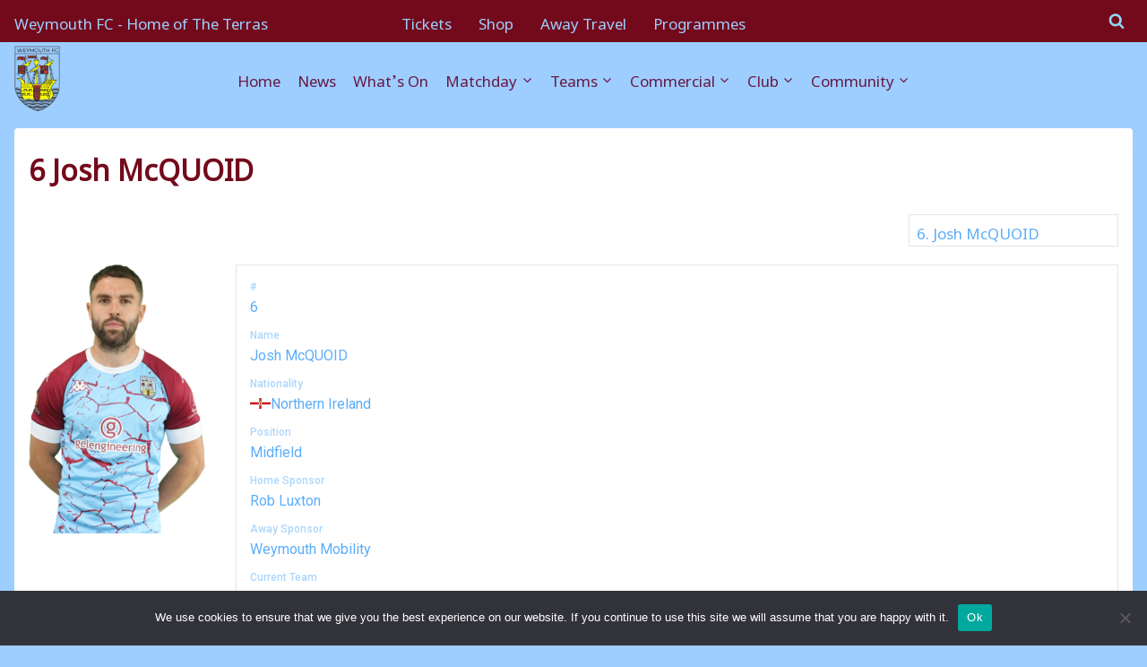

--- FILE ---
content_type: text/html; charset=UTF-8
request_url: https://uptheterras.co.uk/player/josh-mcquoid/
body_size: 69174
content:
<!doctype html>
<html lang="en-GB" class="no-js" itemtype="https://schema.org/Blog" itemscope>
<head>

	<!-- Google tag (gtag.js) -->
<script async src="https://www.googletagmanager.com/gtag/js?id=G-4R5B2MG4FP"></script>
<script>
  window.dataLayer = window.dataLayer || [];
  function gtag(){dataLayer.push(arguments);}
  gtag('js', new Date());

  gtag('config', 'G-4R5B2MG4FP');
</script>
	

	
	<meta charset="UTF-8">
	<meta name="viewport" content="width=device-width, initial-scale=1, minimum-scale=1">
	<style id="jetpack-boost-critical-css">/* Critical CSS Key: singular_sp_player */
@media all{.gm_tr_list>*{display:block;position:relative;padding:10px;box-sizing:border-box;background-color:#2b2c30;border-radius:5px;height:120px;padding:20px 20px;grid-area:"cell";color:#b7bbc0}.gm_br_desc{grid-area:br_desc;height:100%;padding-bottom:20px;box-sizing:border-box;display:flex;align-items:flex-end;line-height:1.3}.gm_br_banner{display:flex;justify-content:flex-end;align-items:flex-end;grid-area:br_image;height:110px;margin-top:auto;filter:drop-shadow(0px 8px 40px rgba(0,0,0,.25))}}@media all{.sp-template{margin-bottom:1.5em}.sp-template-profile-selector{clear:both;overflow:hidden}.sp-template-photo{float:left;margin-bottom:2em;margin-right:2em;max-width:50%}.sp-template-details{display:inline}.sp-template-details dl{overflow:hidden}.sp-template-profile-selector{text-align:right;margin-bottom:.5em}.sp-data-table{width:100%;table-layout:auto;border-spacing:0}.sp-paginated-table{margin-bottom:0}.sp-data-table thead th{white-space:nowrap}.sp-data-table tbody a{text-decoration:none}.sp-post-content{clear:both}.sp-event-blocks thead{display:none}.sp-event-blocks .sp-event-date,.sp-event-blocks .sp-event-results,.sp-event-blocks .sp-event-title{text-align:center;display:block;margin:10px 0;clear:none}.sp-event-blocks .sp-event-venue{text-align:center;margin:0 20%;padding:0 20px}.sp-event-blocks .team-logo{margin:10px;width:20%;height:4em;max-width:6em;text-align:center}.sp-event-blocks .logo-odd{float:left}.sp-event-blocks .logo-even{float:right}.sp-event-blocks .team-logo img{max-width:100%;max-height:100%;width:auto;height:auto}.sp-fixtures-results{clear:both}span.sp_event_spec_label{font-weight:700}}@media all{.sp-data-table,.sp-table-caption,.sp-template{font-family:Roboto,Helvetica,sans-serif}.sp-template{clear:both;overflow:hidden}.sp-data-table h4,.sp-data-table h5,.sp-template h4,.sp-template h5{font-family:Roboto,Helvetica,sans-serif!important}.sp-template{margin-bottom:20px!important}.sp-data-table *,.sp-table-caption,.sp-template *{box-sizing:border-box!important;font-weight:400!important;text-transform:none!important;letter-spacing:normal!important;color:#333!important}.sp-table-caption{margin:0!important;padding:15px!important;background:#fff!important;border:1px solid #e5e5e5!important;border-bottom:none!important;font-size:20px!important;font-weight:400!important;line-height:1.5!important;display:table!important;width:100%!important}.sp-data-table a,.sp-template a{box-shadow:none!important;border:none!important;text-decoration:none!important;font-weight:inherit!important;color:#00a69c!important}.sp-template img{display:inline-block!important;box-shadow:none!important}.sp-data-table{margin:0!important;background:#fff!important;border-collapse:collapse!important;border:1px solid #e5e5e5!important;width:100%!important}.sp-data-table tr{border:none!important}.sp-data-table td,.sp-data-table th{font-size:13px!important;font-weight:400!important;line-height:1.5!important;border:1px solid #e5e5e5!important;padding:5px 10px!important;text-align:center!important}.sp-data-table th{font-size:12px!important;font-weight:500!important;background:#fff!important;color:#999!important;border:none!important}.sp-template-event-blocks td{padding:0!important}.sp-template-event-blocks .sp-event-date{color:rgba(51,51,51,.5)!important;font-weight:500!important;font-size:12px!important;margin:10px!important}.sp-template-event-blocks .sp-event-date a{color:inherit!important}.sp-template-event-blocks .sp-event-results{font-size:20px!important;font-weight:400!important;padding:0!important;margin:0!important;color:#333!important}.sp-template-event-blocks .sp-event-results a{color:inherit!important}.sp-template-event-blocks .sp-event-title{display:block!important;padding:0!important;margin:10px!important;font-size:13px!important;font-weight:400!important}.sp-template-details dl{margin:0 0 20px!important;padding:15px!important;border:1px solid #e5e5e5!important;background:#fff!important}.sp-template-details dd,.sp-template-details dt{margin:0!important;padding:0!important}.sp-template-details dt{font-size:12px!important;font-weight:500!important;color:rgba(51,51,51,.5)!important}.sp-template-details dd{font-size:16px!important;font-weight:400!important;color:#333!important;margin-bottom:10px!important}.sp-template-details dd:last-child{margin-bottom:0!important}}@media all{html{line-height:1.15;-webkit-text-size-adjust:100%}body{margin:0}main{display:block;min-width:0}h1{font-size:2em;margin:.67em 0}a{background-color:transparent}strong{font-weight:700}img{border-style:none}button,select{font-size:100%;margin:0}button{overflow:visible}button,select{text-transform:none}button{-webkit-appearance:button}:root{--global-gray-400:#CBD5E0;--global-md-spacing:2rem;--global-xxl-spacing:5rem}h1,h3,h4,h5{padding:0;margin:0}h4 a,h5 a{color:inherit;text-decoration:none}em{font-style:italic}html{box-sizing:border-box}*,::after,::before{box-sizing:inherit}ul{margin:0 0 1.5em 1.5em;padding:0}ul{list-style:disc}li>ul{margin-bottom:0;margin-left:1.5em}dt{font-weight:700}dd{margin:0 1.5em 1.5em}img{display:block;height:auto;max-width:100%}table{margin:0 0 1.5em;width:100%}a{color:var(--global-palette-highlight)}.screen-reader-text{clip:rect(1px,1px,1px,1px);position:absolute!important;height:1px;width:1px;overflow:hidden;word-wrap:normal!important}select{border:1px solid var(--global-gray-400);background-size:16px 100%;padding:.2em 35px .2em .5em;background:var(--global-palette9) url([data-uri]) no-repeat 98% 50%;-moz-appearance:none;-webkit-appearance:none;appearance:none;box-shadow:none;outline:0;box-shadow:0 0 0 -7px transparent}.button,button{border-radius:3px;background:var(--global-palette-btn-bg);color:var(--global-palette-btn);padding:.4em 1em;border:0;line-height:1.6;display:inline-block;font-family:inherit;text-decoration:none;box-shadow:0 0 0 -7px transparent}.kadence-svg-iconset{display:inline-flex;align-self:center}.kadence-svg-iconset svg{height:1em;width:1em}.kadence-svg-iconset.svg-baseline svg{top:.125em;position:relative}.kt-clear::after,.kt-clear::before{content:" ";display:table}.kt-clear::after{clear:both}.content-area{margin:var(--global-xxl-spacing) 0}.entry-content{word-break:break-word}.entry-content table{word-break:normal}.site-container{margin:0 auto;padding:0 var(--global-content-edge-padding)}.content-bg{background:#fff}@media screen and (min-width:720px) and (max-width:1024px){.vs-md-false{display:none!important}}#wrapper{overflow:hidden;overflow:clip}body.footer-on-bottom #wrapper{min-height:100vh;display:flex;flex-direction:column}body.footer-on-bottom #inner-wrap{flex:1 0 auto}}@media all{.site-branding{max-height:inherit}.site-branding a.brand{display:flex;gap:1em;flex-direction:row;align-items:center;text-decoration:none;color:inherit;max-height:inherit}.site-branding a.brand img{display:block}.site-branding .site-title{margin:0}.header-navigation ul ul.sub-menu{display:none;position:absolute;top:100%;flex-direction:column;background:#fff;margin-left:0;box-shadow:0 2px 13px rgba(0,0,0,.1);z-index:1000}.header-navigation ul ul.sub-menu>li:last-child{border-bottom:0}.nav--toggle-sub .dropdown-nav-toggle{display:block;background:0 0;position:absolute;right:0;top:50%;width:.7em;height:.7em;font-size:inherit;width:.9em;height:.9em;font-size:.9em;display:inline-flex;line-height:inherit;margin:0;padding:0;border:none;border-radius:0;-webkit-transform:translateY(-50%);transform:translateY(-50%);overflow:visible}.nav--toggle-sub ul ul .dropdown-nav-toggle{right:.2em}.nav--toggle-sub ul ul .dropdown-nav-toggle .kadence-svg-iconset{-webkit-transform:rotate(-90deg);transform:rotate(-90deg)}.nav--toggle-sub li.menu-item-has-children{position:relative}.nav-drop-title-wrap{position:relative;padding-right:1em;display:block}.header-menu-container,.header-navigation{display:flex}.header-navigation li.menu-item>a{display:block;width:100%;text-decoration:none;color:var(--global-palette4);-webkit-transform:translate3d(0,0,0);transform:translate3d(0,0,0)}.header-navigation ul.sub-menu{display:block;list-style:none;margin:0;padding:0}.header-navigation ul li.menu-item>a{padding:.6em .5em}.header-navigation ul ul li.menu-item>a{padding:1em}.header-navigation ul ul li.menu-item>a{width:200px}.header-navigation ul ul ul.sub-menu{top:0;left:100%;right:auto;min-height:100%}.header-navigation .menu{display:flex;flex-wrap:wrap;justify-content:center;align-items:center;list-style:none;margin:0;padding:0}.menu-toggle-open{display:flex;background:0 0;align-items:center;box-shadow:none}.menu-toggle-open .menu-toggle-icon{display:flex}.menu-toggle-open.menu-toggle-style-default{border:0}.wp-site-blocks .menu-toggle-open{box-shadow:none}.mobile-navigation{width:100%}.mobile-navigation a{display:block;width:100%;text-decoration:none;padding:.6em .5em}.mobile-navigation ul{display:block;list-style:none;margin:0;padding:0}.drawer-nav-drop-wrap{display:flex;position:relative}.drawer-nav-drop-wrap a{color:inherit}.drawer-nav-drop-wrap .drawer-sub-toggle{background:0 0;color:inherit;padding:.5em .7em;display:flex;border:0;border-radius:0;box-shadow:none;line-height:normal}.mobile-navigation ul ul{padding-left:1em}.mobile-navigation ul.has-collapse-sub-nav ul.sub-menu{display:none}.popup-drawer{position:fixed;display:none;top:0;bottom:0;left:-99999rem;right:99999rem;z-index:100000}.popup-drawer .drawer-overlay{background-color:rgba(0,0,0,.4);position:fixed;top:0;right:0;bottom:0;left:0;opacity:0}.popup-drawer .drawer-inner{width:100%;-webkit-transform:translateX(100%);transform:translateX(100%);max-width:90%;right:0;top:0;overflow:auto;background:#090c10;color:#fff;bottom:0;opacity:0;position:fixed;box-shadow:0 0 2rem 0 rgba(0,0,0,.1);display:flex;flex-direction:column}.popup-drawer .drawer-header{padding:0 1.5em;display:flex;justify-content:flex-end;min-height:calc(1.2em + 24px)}.popup-drawer .drawer-header .drawer-toggle{background:0 0;border:0;font-size:24px;line-height:1;padding:.6em .15em;color:inherit;display:flex;box-shadow:none;border-radius:0}.popup-drawer .drawer-content{padding:0 1.5em 1.5em}.popup-drawer .drawer-header .drawer-toggle{width:1em;position:relative;height:1em;box-sizing:content-box;font-size:24px}.drawer-toggle .toggle-close-bar{width:.75em;height:.08em;background:currentColor;-webkit-transform-origin:center center;transform-origin:center center;position:absolute;margin-top:-.04em;opacity:0;border-radius:.08em;left:50%;margin-left:-.375em;top:50%;-webkit-transform:rotate(45deg) translateX(-50%);transform:rotate(45deg) translateX(-50%)}.drawer-toggle .toggle-close-bar:last-child{-webkit-transform:rotate(-45deg) translateX(50%);transform:rotate(-45deg) translateX(50%)}#main-header{display:none}#masthead{position:relative;z-index:11}@media screen and (min-width:1025px){#main-header{display:block}#mobile-header{display:none}}.site-header-row{display:grid;grid-template-columns:auto auto}.site-header-section{display:flex;max-height:inherit}.site-header-item{display:flex;align-items:center;margin-right:10px;max-height:inherit}.site-header-section>.site-header-item:last-child{margin-right:0}.drawer-content .site-header-item{margin-right:0;margin-bottom:10px}.drawer-content .site-header-item:last-child{margin-bottom:0}.site-header-section-right{justify-content:flex-end}.element-social-inner-wrap{display:flex;flex-wrap:wrap;align-items:center;gap:.3em}a.social-button{width:2em;text-decoration:none;height:2em;display:inline-flex;justify-content:center;align-items:center;margin:0;color:var(--global-palette4);background:var(--global-palette7);border-radius:3px}#mobile-drawer{z-index:99999}}@media all{.widget-area a:where(:not(.button):not(.wp-block-button__link):not(.wp-element-button)){color:var(--global-palette3);text-decoration:none}.entry{box-shadow:0 15px 25px -10px rgba(0,0,0,.05);border-radius:.25rem}.content-wrap{position:relative}@media screen and (max-width:719px){.content-style-boxed .content-bg:not(.loop-entry){margin-left:-1rem;margin-right:-1rem;width:auto}}.single-content{margin:var(--global-md-spacing) 0 0}.single-content p,.single-content table{margin-top:0;margin-bottom:var(--global-md-spacing)}.single-content h3,.single-content h4,.single-content h5{margin:1.5em 0 .5em}.single-content h3:first-child,.single-content h4:first-child{margin-top:0}.single-content h4+*,.single-content h5+*{margin-top:0}.single-content h3:last-child,.single-content h4:last-child,.single-content table:last-child{margin-bottom:0}.entry-content:after{display:table;clear:both;content:""}.entry-header{margin-bottom:1em}.entry-title{word-wrap:break-word}}@media all{.site-footer-row{display:grid;grid-template-columns:repeat(2,minmax(0,1fr))}.site-footer-row.site-footer-row-columns-1{display:flex;justify-content:center}.site-footer-row.site-footer-row-columns-1 .site-footer-section{flex:1;text-align:center;min-width:0}.site-footer-row-layout-fullwidth>.site-footer-row-container-inner>.site-container{max-width:none}@media screen and (min-width:720px) and (max-width:1024px){.site-footer-row-container-inner .site-footer-row.site-footer-row-tablet-column-layout-default{grid-template-columns:minmax(0,1fr)}}@media screen and (max-width:719px){.site-footer-row-container-inner .site-footer-row.site-footer-row-mobile-column-layout-row{grid-template-columns:minmax(0,1fr)}}.site-footer-section{display:flex;max-height:inherit}.footer-widget-area{flex:1;min-width:0;display:flex}.footer-widget-area>*{flex:1;min-width:0}.footer-widget-area.content-valign-middle{align-items:center}.footer-widget-area.content-align-center{text-align:center}.footer-widget-area.content-align-center .footer-social-inner-wrap{justify-content:center}.site-footer-wrap .social-button{color:var(--global-palette4);background:var(--global-palette7)}.site-footer-section{position:relative}.footer-html{margin:1em 0}.footer-html p:last-child{margin-bottom:0}.footer-html p:first-child{margin-top:0}}@media all{#cookie-notice *{-webkit-box-sizing:border-box;-moz-box-sizing:border-box;box-sizing:border-box}#cookie-notice .cookie-notice-container{display:block}#cookie-notice.cookie-notice-hidden .cookie-notice-container{display:none}.cookie-notice-container{padding:15px 30px;text-align:center;width:100%;z-index:2}.cn-close-icon{position:absolute;right:15px;top:50%;margin-top:-10px;width:15px;height:15px;opacity:.5;padding:10px;outline:0}.cn-close-icon:after,.cn-close-icon:before{position:absolute;content:" ";height:15px;width:2px;top:3px;background-color:grey}.cn-close-icon:before{transform:rotate(45deg)}.cn-close-icon:after{transform:rotate(-45deg)}#cookie-notice .cn-button{margin:0 0 0 10px;display:inline-block}.cn-text-container{margin:0 0 6px 0}.cn-buttons-container,.cn-text-container{display:inline-block}@media all and (max-width:900px){.cookie-notice-container #cn-notice-text{display:block}.cookie-notice-container #cn-notice-buttons{display:block}#cookie-notice .cn-button{margin:0 5px 5px 5px}}@media all and (max-width:480px){.cookie-notice-container{padding:15px 25px}}}@media all{.addtoany_content{clear:both;margin:16px auto}.addtoany_list{display:inline;line-height:16px}.a2a_kit a:empty{display:none}.addtoany_list a{border:0;box-shadow:none;display:inline-block;font-size:16px;padding:0 4px;vertical-align:middle}.addtoany_list.a2a_kit_size_32 a{font-size:32px}}@media all{@charset "UTF-8";ul{box-sizing:border-box}.entry-content{counter-reset:footnotes}.screen-reader-text{clip:rect(1px,1px,1px,1px);word-wrap:normal!important;border:0;-webkit-clip-path:inset(50%);clip-path:inset(50%);height:1px;margin:-1px;overflow:hidden;padding:0;position:absolute;width:1px}}@media all{@charset "UTF-8";#jp-relatedposts{clear:both;display:none;margin:1em 0;padding-top:1em;position:relative}.jp-relatedposts:after{clear:both;content:"";display:block}#jp-relatedposts h3.jp-relatedposts-headline{display:inline-block;float:left;font-family:inherit;font-size:9pt;font-weight:700;margin:0 0 1em}#jp-relatedposts h3.jp-relatedposts-headline em:before{border-top:1px solid #dcdcde;border-top:1px solid rgba(0,0,0,.2);content:"";display:block;margin-bottom:1em;min-width:30px;width:100%}#jp-relatedposts h3.jp-relatedposts-headline em{font-style:normal;font-weight:700}.screen-reader-text{clip:rect(1px,1px,1px,1px);word-wrap:normal!important;border:0;-webkit-clip-path:inset(50%);clip-path:inset(50%);height:1px;margin:-1px;overflow:hidden;padding:0;position:absolute!important;width:1px}}</style><title>Josh McQUOID &#8211; The Terras</title>
<meta name='robots' content='max-image-preview:large' />
<script type="text/javascript">function rgmkInitGoogleMaps(){window.rgmkGoogleMapsCallback=true;try{jQuery(document).trigger("rgmkGoogleMapsLoad")}catch(err){}}</script><link rel='dns-prefetch' href='//static.addtoany.com' />
<link rel='dns-prefetch' href='//www.googletagmanager.com' />
<link rel='dns-prefetch' href='//stats.wp.com' />
<link rel='dns-prefetch' href='//fonts.googleapis.com' />
<link rel="alternate" type="application/rss+xml" title="The Terras &raquo; Feed" href="https://uptheterras.co.uk/feed/" />
<link rel="alternate" type="application/rss+xml" title="The Terras &raquo; Comments Feed" href="https://uptheterras.co.uk/comments/feed/" />
			<script>document.documentElement.classList.remove( 'no-js' );</script>
			<style id='wp-img-auto-sizes-contain-inline-css'>
img:is([sizes=auto i],[sizes^="auto," i]){contain-intrinsic-size:3000px 1500px}
/*# sourceURL=wp-img-auto-sizes-contain-inline-css */
</style>
<noscript>
</noscript><link data-media="all" onload="this.media=this.dataset.media; delete this.dataset.media; this.removeAttribute( &apos;onload&apos; );" rel='stylesheet' id='litespeed-cache-dummy-css' href='https://uptheterras.co.uk/wp-content/plugins/litespeed-cache/assets/css/litespeed-dummy.css?ver=6.9' media="not all" />
<noscript><link rel='stylesheet' id='wp-shopify-styles-css' href='https://uptheterras.co.uk/wp-content/plugins/wp-shopify/css/front-styles.css?ver=1768988557' media='all' />
</noscript><link data-media="all" onload="this.media=this.dataset.media; delete this.dataset.media; this.removeAttribute( &apos;onload&apos; );" rel='stylesheet' id='wp-shopify-styles-css' href='https://uptheterras.co.uk/wp-content/plugins/wp-shopify/css/front-styles.css?ver=1768988557' media="not all" />
<noscript><link rel='stylesheet' id='jetpack_related-posts-css' href='https://uptheterras.co.uk/wp-content/plugins/jetpack/modules/related-posts/related-posts.css?ver=20240116' media='all' />
</noscript><link data-media="all" onload="this.media=this.dataset.media; delete this.dataset.media; this.removeAttribute( &apos;onload&apos; );" rel='stylesheet' id='jetpack_related-posts-css' href='https://uptheterras.co.uk/wp-content/plugins/jetpack/modules/related-posts/related-posts.css?ver=20240116' media="not all" />
<noscript><link rel='stylesheet' id='embedpress-css-css' href='https://uptheterras.co.uk/wp-content/plugins/embedpress/assets/css/embedpress.css?ver=1767873444' media='all' />
</noscript><link data-media="all" onload="this.media=this.dataset.media; delete this.dataset.media; this.removeAttribute( &apos;onload&apos; );" rel='stylesheet' id='embedpress-css-css' href='https://uptheterras.co.uk/wp-content/plugins/embedpress/assets/css/embedpress.css?ver=1767873444' media="not all" />
<noscript><link rel='stylesheet' id='embedpress-blocks-style-css' href='https://uptheterras.co.uk/wp-content/plugins/embedpress/assets/css/blocks.build.css?ver=1767873444' media='all' />
</noscript><link data-media="all" onload="this.media=this.dataset.media; delete this.dataset.media; this.removeAttribute( &apos;onload&apos; );" rel='stylesheet' id='embedpress-blocks-style-css' href='https://uptheterras.co.uk/wp-content/plugins/embedpress/assets/css/blocks.build.css?ver=1767873444' media="not all" />
<noscript><link rel='stylesheet' id='embedpress-lazy-load-css-css' href='https://uptheterras.co.uk/wp-content/plugins/embedpress/assets/css/lazy-load.css?ver=1767873444' media='all' />
</noscript><link data-media="all" onload="this.media=this.dataset.media; delete this.dataset.media; this.removeAttribute( &apos;onload&apos; );" rel='stylesheet' id='embedpress-lazy-load-css-css' href='https://uptheterras.co.uk/wp-content/plugins/embedpress/assets/css/lazy-load.css?ver=1767873444' media="not all" />
<noscript><link rel='stylesheet' id='wp-block-library-css' href='https://uptheterras.co.uk/wp-includes/css/dist/block-library/style.min.css?ver=6.9' media='all' />
</noscript><link data-media="all" onload="this.media=this.dataset.media; delete this.dataset.media; this.removeAttribute( &apos;onload&apos; );" rel='stylesheet' id='wp-block-library-css' href='https://uptheterras.co.uk/wp-includes/css/dist/block-library/style.min.css?ver=6.9' media="not all" />
<style id='global-styles-inline-css'>
:root{--wp--preset--aspect-ratio--square: 1;--wp--preset--aspect-ratio--4-3: 4/3;--wp--preset--aspect-ratio--3-4: 3/4;--wp--preset--aspect-ratio--3-2: 3/2;--wp--preset--aspect-ratio--2-3: 2/3;--wp--preset--aspect-ratio--16-9: 16/9;--wp--preset--aspect-ratio--9-16: 9/16;--wp--preset--color--black: #000000;--wp--preset--color--cyan-bluish-gray: #abb8c3;--wp--preset--color--white: #ffffff;--wp--preset--color--pale-pink: #f78da7;--wp--preset--color--vivid-red: #cf2e2e;--wp--preset--color--luminous-vivid-orange: #ff6900;--wp--preset--color--luminous-vivid-amber: #fcb900;--wp--preset--color--light-green-cyan: #7bdcb5;--wp--preset--color--vivid-green-cyan: #00d084;--wp--preset--color--pale-cyan-blue: #8ed1fc;--wp--preset--color--vivid-cyan-blue: #0693e3;--wp--preset--color--vivid-purple: #9b51e0;--wp--preset--color--theme-palette-1: var(--global-palette1);--wp--preset--color--theme-palette-2: var(--global-palette2);--wp--preset--color--theme-palette-3: var(--global-palette3);--wp--preset--color--theme-palette-4: var(--global-palette4);--wp--preset--color--theme-palette-5: var(--global-palette5);--wp--preset--color--theme-palette-6: var(--global-palette6);--wp--preset--color--theme-palette-7: var(--global-palette7);--wp--preset--color--theme-palette-8: var(--global-palette8);--wp--preset--color--theme-palette-9: var(--global-palette9);--wp--preset--color--theme-palette-10: var(--global-palette10);--wp--preset--color--theme-palette-11: var(--global-palette11);--wp--preset--color--theme-palette-12: var(--global-palette12);--wp--preset--color--theme-palette-13: var(--global-palette13);--wp--preset--color--theme-palette-14: var(--global-palette14);--wp--preset--color--theme-palette-15: var(--global-palette15);--wp--preset--gradient--vivid-cyan-blue-to-vivid-purple: linear-gradient(135deg,rgb(6,147,227) 0%,rgb(155,81,224) 100%);--wp--preset--gradient--light-green-cyan-to-vivid-green-cyan: linear-gradient(135deg,rgb(122,220,180) 0%,rgb(0,208,130) 100%);--wp--preset--gradient--luminous-vivid-amber-to-luminous-vivid-orange: linear-gradient(135deg,rgb(252,185,0) 0%,rgb(255,105,0) 100%);--wp--preset--gradient--luminous-vivid-orange-to-vivid-red: linear-gradient(135deg,rgb(255,105,0) 0%,rgb(207,46,46) 100%);--wp--preset--gradient--very-light-gray-to-cyan-bluish-gray: linear-gradient(135deg,rgb(238,238,238) 0%,rgb(169,184,195) 100%);--wp--preset--gradient--cool-to-warm-spectrum: linear-gradient(135deg,rgb(74,234,220) 0%,rgb(151,120,209) 20%,rgb(207,42,186) 40%,rgb(238,44,130) 60%,rgb(251,105,98) 80%,rgb(254,248,76) 100%);--wp--preset--gradient--blush-light-purple: linear-gradient(135deg,rgb(255,206,236) 0%,rgb(152,150,240) 100%);--wp--preset--gradient--blush-bordeaux: linear-gradient(135deg,rgb(254,205,165) 0%,rgb(254,45,45) 50%,rgb(107,0,62) 100%);--wp--preset--gradient--luminous-dusk: linear-gradient(135deg,rgb(255,203,112) 0%,rgb(199,81,192) 50%,rgb(65,88,208) 100%);--wp--preset--gradient--pale-ocean: linear-gradient(135deg,rgb(255,245,203) 0%,rgb(182,227,212) 50%,rgb(51,167,181) 100%);--wp--preset--gradient--electric-grass: linear-gradient(135deg,rgb(202,248,128) 0%,rgb(113,206,126) 100%);--wp--preset--gradient--midnight: linear-gradient(135deg,rgb(2,3,129) 0%,rgb(40,116,252) 100%);--wp--preset--font-size--small: var(--global-font-size-small);--wp--preset--font-size--medium: var(--global-font-size-medium);--wp--preset--font-size--large: var(--global-font-size-large);--wp--preset--font-size--x-large: 42px;--wp--preset--font-size--larger: var(--global-font-size-larger);--wp--preset--font-size--xxlarge: var(--global-font-size-xxlarge);--wp--preset--spacing--20: 0.44rem;--wp--preset--spacing--30: 0.67rem;--wp--preset--spacing--40: 1rem;--wp--preset--spacing--50: 1.5rem;--wp--preset--spacing--60: 2.25rem;--wp--preset--spacing--70: 3.38rem;--wp--preset--spacing--80: 5.06rem;--wp--preset--shadow--natural: 6px 6px 9px rgba(0, 0, 0, 0.2);--wp--preset--shadow--deep: 12px 12px 50px rgba(0, 0, 0, 0.4);--wp--preset--shadow--sharp: 6px 6px 0px rgba(0, 0, 0, 0.2);--wp--preset--shadow--outlined: 6px 6px 0px -3px rgb(255, 255, 255), 6px 6px rgb(0, 0, 0);--wp--preset--shadow--crisp: 6px 6px 0px rgb(0, 0, 0);}:where(.is-layout-flex){gap: 0.5em;}:where(.is-layout-grid){gap: 0.5em;}body .is-layout-flex{display: flex;}.is-layout-flex{flex-wrap: wrap;align-items: center;}.is-layout-flex > :is(*, div){margin: 0;}body .is-layout-grid{display: grid;}.is-layout-grid > :is(*, div){margin: 0;}:where(.wp-block-columns.is-layout-flex){gap: 2em;}:where(.wp-block-columns.is-layout-grid){gap: 2em;}:where(.wp-block-post-template.is-layout-flex){gap: 1.25em;}:where(.wp-block-post-template.is-layout-grid){gap: 1.25em;}.has-black-color{color: var(--wp--preset--color--black) !important;}.has-cyan-bluish-gray-color{color: var(--wp--preset--color--cyan-bluish-gray) !important;}.has-white-color{color: var(--wp--preset--color--white) !important;}.has-pale-pink-color{color: var(--wp--preset--color--pale-pink) !important;}.has-vivid-red-color{color: var(--wp--preset--color--vivid-red) !important;}.has-luminous-vivid-orange-color{color: var(--wp--preset--color--luminous-vivid-orange) !important;}.has-luminous-vivid-amber-color{color: var(--wp--preset--color--luminous-vivid-amber) !important;}.has-light-green-cyan-color{color: var(--wp--preset--color--light-green-cyan) !important;}.has-vivid-green-cyan-color{color: var(--wp--preset--color--vivid-green-cyan) !important;}.has-pale-cyan-blue-color{color: var(--wp--preset--color--pale-cyan-blue) !important;}.has-vivid-cyan-blue-color{color: var(--wp--preset--color--vivid-cyan-blue) !important;}.has-vivid-purple-color{color: var(--wp--preset--color--vivid-purple) !important;}.has-black-background-color{background-color: var(--wp--preset--color--black) !important;}.has-cyan-bluish-gray-background-color{background-color: var(--wp--preset--color--cyan-bluish-gray) !important;}.has-white-background-color{background-color: var(--wp--preset--color--white) !important;}.has-pale-pink-background-color{background-color: var(--wp--preset--color--pale-pink) !important;}.has-vivid-red-background-color{background-color: var(--wp--preset--color--vivid-red) !important;}.has-luminous-vivid-orange-background-color{background-color: var(--wp--preset--color--luminous-vivid-orange) !important;}.has-luminous-vivid-amber-background-color{background-color: var(--wp--preset--color--luminous-vivid-amber) !important;}.has-light-green-cyan-background-color{background-color: var(--wp--preset--color--light-green-cyan) !important;}.has-vivid-green-cyan-background-color{background-color: var(--wp--preset--color--vivid-green-cyan) !important;}.has-pale-cyan-blue-background-color{background-color: var(--wp--preset--color--pale-cyan-blue) !important;}.has-vivid-cyan-blue-background-color{background-color: var(--wp--preset--color--vivid-cyan-blue) !important;}.has-vivid-purple-background-color{background-color: var(--wp--preset--color--vivid-purple) !important;}.has-black-border-color{border-color: var(--wp--preset--color--black) !important;}.has-cyan-bluish-gray-border-color{border-color: var(--wp--preset--color--cyan-bluish-gray) !important;}.has-white-border-color{border-color: var(--wp--preset--color--white) !important;}.has-pale-pink-border-color{border-color: var(--wp--preset--color--pale-pink) !important;}.has-vivid-red-border-color{border-color: var(--wp--preset--color--vivid-red) !important;}.has-luminous-vivid-orange-border-color{border-color: var(--wp--preset--color--luminous-vivid-orange) !important;}.has-luminous-vivid-amber-border-color{border-color: var(--wp--preset--color--luminous-vivid-amber) !important;}.has-light-green-cyan-border-color{border-color: var(--wp--preset--color--light-green-cyan) !important;}.has-vivid-green-cyan-border-color{border-color: var(--wp--preset--color--vivid-green-cyan) !important;}.has-pale-cyan-blue-border-color{border-color: var(--wp--preset--color--pale-cyan-blue) !important;}.has-vivid-cyan-blue-border-color{border-color: var(--wp--preset--color--vivid-cyan-blue) !important;}.has-vivid-purple-border-color{border-color: var(--wp--preset--color--vivid-purple) !important;}.has-vivid-cyan-blue-to-vivid-purple-gradient-background{background: var(--wp--preset--gradient--vivid-cyan-blue-to-vivid-purple) !important;}.has-light-green-cyan-to-vivid-green-cyan-gradient-background{background: var(--wp--preset--gradient--light-green-cyan-to-vivid-green-cyan) !important;}.has-luminous-vivid-amber-to-luminous-vivid-orange-gradient-background{background: var(--wp--preset--gradient--luminous-vivid-amber-to-luminous-vivid-orange) !important;}.has-luminous-vivid-orange-to-vivid-red-gradient-background{background: var(--wp--preset--gradient--luminous-vivid-orange-to-vivid-red) !important;}.has-very-light-gray-to-cyan-bluish-gray-gradient-background{background: var(--wp--preset--gradient--very-light-gray-to-cyan-bluish-gray) !important;}.has-cool-to-warm-spectrum-gradient-background{background: var(--wp--preset--gradient--cool-to-warm-spectrum) !important;}.has-blush-light-purple-gradient-background{background: var(--wp--preset--gradient--blush-light-purple) !important;}.has-blush-bordeaux-gradient-background{background: var(--wp--preset--gradient--blush-bordeaux) !important;}.has-luminous-dusk-gradient-background{background: var(--wp--preset--gradient--luminous-dusk) !important;}.has-pale-ocean-gradient-background{background: var(--wp--preset--gradient--pale-ocean) !important;}.has-electric-grass-gradient-background{background: var(--wp--preset--gradient--electric-grass) !important;}.has-midnight-gradient-background{background: var(--wp--preset--gradient--midnight) !important;}.has-small-font-size{font-size: var(--wp--preset--font-size--small) !important;}.has-medium-font-size{font-size: var(--wp--preset--font-size--medium) !important;}.has-large-font-size{font-size: var(--wp--preset--font-size--large) !important;}.has-x-large-font-size{font-size: var(--wp--preset--font-size--x-large) !important;}
/*# sourceURL=global-styles-inline-css */
</style>

<style id='classic-theme-styles-inline-css'>
/*! This file is auto-generated */
.wp-block-button__link{color:#fff;background-color:#32373c;border-radius:9999px;box-shadow:none;text-decoration:none;padding:calc(.667em + 2px) calc(1.333em + 2px);font-size:1.125em}.wp-block-file__button{background:#32373c;color:#fff;text-decoration:none}
/*# sourceURL=/wp-includes/css/classic-themes.min.css */
</style>
<noscript><link rel='stylesheet' id='contact-form-7-css' href='https://uptheterras.co.uk/wp-content/plugins/contact-form-7/includes/css/styles.css?ver=6.1.4' media='all' />
</noscript><link data-media="all" onload="this.media=this.dataset.media; delete this.dataset.media; this.removeAttribute( &apos;onload&apos; );" rel='stylesheet' id='contact-form-7-css' href='https://uptheterras.co.uk/wp-content/plugins/contact-form-7/includes/css/styles.css?ver=6.1.4' media="not all" />
<noscript><link rel='stylesheet' id='cookie-notice-front-css' href='https://uptheterras.co.uk/wp-content/plugins/cookie-notice/css/front.min.css?ver=2.5.11' media='all' />
</noscript><link data-media="all" onload="this.media=this.dataset.media; delete this.dataset.media; this.removeAttribute( &apos;onload&apos; );" rel='stylesheet' id='cookie-notice-front-css' href='https://uptheterras.co.uk/wp-content/plugins/cookie-notice/css/front.min.css?ver=2.5.11' media="not all" />
<noscript><link rel='stylesheet' id='dashicons-css' href='https://uptheterras.co.uk/wp-includes/css/dashicons.min.css?ver=6.9' media='all' />
</noscript><link data-media="all" onload="this.media=this.dataset.media; delete this.dataset.media; this.removeAttribute( &apos;onload&apos; );" rel='stylesheet' id='dashicons-css' href='https://uptheterras.co.uk/wp-includes/css/dashicons.min.css?ver=6.9' media="not all" />
<noscript><link rel='stylesheet' id='sportspress-general-css' href='//uptheterras.co.uk/wp-content/plugins/sportspress-pro/includes/sportspress/assets/css/sportspress.css?ver=2.7.16' media='all' />
</noscript><link data-media="all" onload="this.media=this.dataset.media; delete this.dataset.media; this.removeAttribute( &apos;onload&apos; );" rel='stylesheet' id='sportspress-general-css' href='//uptheterras.co.uk/wp-content/plugins/sportspress-pro/includes/sportspress/assets/css/sportspress.css?ver=2.7.16' media="not all" />
<noscript><link rel='stylesheet' id='sportspress-icons-css' href='//uptheterras.co.uk/wp-content/plugins/sportspress-pro/includes/sportspress/assets/css/icons.css?ver=2.7' media='all' />
</noscript><link data-media="all" onload="this.media=this.dataset.media; delete this.dataset.media; this.removeAttribute( &apos;onload&apos; );" rel='stylesheet' id='sportspress-icons-css' href='//uptheterras.co.uk/wp-content/plugins/sportspress-pro/includes/sportspress/assets/css/icons.css?ver=2.7' media="not all" />
<noscript><link rel='stylesheet' id='sportspress-league-menu-css' href='//uptheterras.co.uk/wp-content/plugins/sportspress-pro/includes/sportspress-league-menu/css/sportspress-league-menu.css?ver=2.1.2' media='all' />
</noscript><link data-media="all" onload="this.media=this.dataset.media; delete this.dataset.media; this.removeAttribute( &apos;onload&apos; );" rel='stylesheet' id='sportspress-league-menu-css' href='//uptheterras.co.uk/wp-content/plugins/sportspress-pro/includes/sportspress-league-menu/css/sportspress-league-menu.css?ver=2.1.2' media="not all" />
<noscript><link rel='stylesheet' id='sportspress-event-statistics-css' href='//uptheterras.co.uk/wp-content/plugins/sportspress-pro/includes/sportspress-match-stats/css/sportspress-match-stats.css?ver=2.2' media='all' />
</noscript><link data-media="all" onload="this.media=this.dataset.media; delete this.dataset.media; this.removeAttribute( &apos;onload&apos; );" rel='stylesheet' id='sportspress-event-statistics-css' href='//uptheterras.co.uk/wp-content/plugins/sportspress-pro/includes/sportspress-match-stats/css/sportspress-match-stats.css?ver=2.2' media="not all" />
<noscript><link rel='stylesheet' id='sportspress-results-matrix-css' href='//uptheterras.co.uk/wp-content/plugins/sportspress-pro/includes/sportspress-results-matrix/css/sportspress-results-matrix.css?ver=2.6.9' media='all' />
</noscript><link data-media="all" onload="this.media=this.dataset.media; delete this.dataset.media; this.removeAttribute( &apos;onload&apos; );" rel='stylesheet' id='sportspress-results-matrix-css' href='//uptheterras.co.uk/wp-content/plugins/sportspress-pro/includes/sportspress-results-matrix/css/sportspress-results-matrix.css?ver=2.6.9' media="not all" />
<noscript><link rel='stylesheet' id='sportspress-scoreboard-css' href='//uptheterras.co.uk/wp-content/plugins/sportspress-pro/includes/sportspress-scoreboard/css/sportspress-scoreboard.css?ver=2.6.11' media='all' />
</noscript><link data-media="all" onload="this.media=this.dataset.media; delete this.dataset.media; this.removeAttribute( &apos;onload&apos; );" rel='stylesheet' id='sportspress-scoreboard-css' href='//uptheterras.co.uk/wp-content/plugins/sportspress-pro/includes/sportspress-scoreboard/css/sportspress-scoreboard.css?ver=2.6.11' media="not all" />
<noscript><link rel='stylesheet' id='sportspress-scoreboard-ltr-css' href='//uptheterras.co.uk/wp-content/plugins/sportspress-pro/includes/sportspress-scoreboard/css/sportspress-scoreboard-ltr.css?ver=2.6.11' media='all' />
</noscript><link data-media="all" onload="this.media=this.dataset.media; delete this.dataset.media; this.removeAttribute( &apos;onload&apos; );" rel='stylesheet' id='sportspress-scoreboard-ltr-css' href='//uptheterras.co.uk/wp-content/plugins/sportspress-pro/includes/sportspress-scoreboard/css/sportspress-scoreboard-ltr.css?ver=2.6.11' media="not all" />
<noscript><link rel='stylesheet' id='sportspress-timelines-css' href='//uptheterras.co.uk/wp-content/plugins/sportspress-pro/includes/sportspress-timelines/css/sportspress-timelines.css?ver=2.6' media='all' />
</noscript><link data-media="all" onload="this.media=this.dataset.media; delete this.dataset.media; this.removeAttribute( &apos;onload&apos; );" rel='stylesheet' id='sportspress-timelines-css' href='//uptheterras.co.uk/wp-content/plugins/sportspress-pro/includes/sportspress-timelines/css/sportspress-timelines.css?ver=2.6' media="not all" />
<noscript><link rel='stylesheet' id='sportspress-tournaments-css' href='//uptheterras.co.uk/wp-content/plugins/sportspress-pro/includes/sportspress-tournaments/css/sportspress-tournaments.css?ver=2.6.21' media='all' />
</noscript><link data-media="all" onload="this.media=this.dataset.media; delete this.dataset.media; this.removeAttribute( &apos;onload&apos; );" rel='stylesheet' id='sportspress-tournaments-css' href='//uptheterras.co.uk/wp-content/plugins/sportspress-pro/includes/sportspress-tournaments/css/sportspress-tournaments.css?ver=2.6.21' media="not all" />
<noscript><link rel='stylesheet' id='sportspress-tournaments-ltr-css' href='//uptheterras.co.uk/wp-content/plugins/sportspress-pro/includes/sportspress-tournaments/css/sportspress-tournaments-ltr.css?ver=2.6.21' media='all' />
</noscript><link data-media="all" onload="this.media=this.dataset.media; delete this.dataset.media; this.removeAttribute( &apos;onload&apos; );" rel='stylesheet' id='sportspress-tournaments-ltr-css' href='//uptheterras.co.uk/wp-content/plugins/sportspress-pro/includes/sportspress-tournaments/css/sportspress-tournaments-ltr.css?ver=2.6.21' media="not all" />
<noscript><link rel='stylesheet' id='jquery-bracket-css' href='//uptheterras.co.uk/wp-content/plugins/sportspress-pro/includes/sportspress-tournaments/css/jquery.bracket.min.css?ver=0.11.0' media='all' />
</noscript><link data-media="all" onload="this.media=this.dataset.media; delete this.dataset.media; this.removeAttribute( &apos;onload&apos; );" rel='stylesheet' id='jquery-bracket-css' href='//uptheterras.co.uk/wp-content/plugins/sportspress-pro/includes/sportspress-tournaments/css/jquery.bracket.min.css?ver=0.11.0' media="not all" />
<noscript><link rel='stylesheet' id='sportspress-twitter-css' href='//uptheterras.co.uk/wp-content/plugins/sportspress-pro/includes/sportspress-twitter/css/sportspress-twitter.css?ver=2.1.2' media='all' />
</noscript><link data-media="all" onload="this.media=this.dataset.media; delete this.dataset.media; this.removeAttribute( &apos;onload&apos; );" rel='stylesheet' id='sportspress-twitter-css' href='//uptheterras.co.uk/wp-content/plugins/sportspress-pro/includes/sportspress-twitter/css/sportspress-twitter.css?ver=2.1.2' media="not all" />
<noscript><link rel='stylesheet' id='sportspress-user-scores-css' href='//uptheterras.co.uk/wp-content/plugins/sportspress-pro/includes/sportspress-user-scores/css/sportspress-user-scores.css?ver=2.3' media='all' />
</noscript><link data-media="all" onload="this.media=this.dataset.media; delete this.dataset.media; this.removeAttribute( &apos;onload&apos; );" rel='stylesheet' id='sportspress-user-scores-css' href='//uptheterras.co.uk/wp-content/plugins/sportspress-pro/includes/sportspress-user-scores/css/sportspress-user-scores.css?ver=2.3' media="not all" />
<noscript><link rel='stylesheet' id='sportspress-roboto-css' href='//fonts.googleapis.com/css?family=Roboto%3A400%2C500&#038;subset=cyrillic%2Ccyrillic-ext%2Cgreek%2Cgreek-ext%2Clatin-ext%2Cvietnamese&#038;ver=2.7' media='all' />
</noscript><link data-media="all" onload="this.media=this.dataset.media; delete this.dataset.media; this.removeAttribute( &apos;onload&apos; );" rel='stylesheet' id='sportspress-roboto-css' href='//fonts.googleapis.com/css?family=Roboto%3A400%2C500&#038;subset=cyrillic%2Ccyrillic-ext%2Cgreek%2Cgreek-ext%2Clatin-ext%2Cvietnamese&#038;ver=2.7' media="not all" />
<noscript><link rel='stylesheet' id='sportspress-style-css' href='//uptheterras.co.uk/wp-content/plugins/sportspress-pro/includes/sportspress/assets/css/sportspress-style.css?ver=2.7' media='all' />
</noscript><link data-media="all" onload="this.media=this.dataset.media; delete this.dataset.media; this.removeAttribute( &apos;onload&apos; );" rel='stylesheet' id='sportspress-style-css' href='//uptheterras.co.uk/wp-content/plugins/sportspress-pro/includes/sportspress/assets/css/sportspress-style.css?ver=2.7' media="not all" />
<noscript><link rel='stylesheet' id='sportspress-style-ltr-css' href='//uptheterras.co.uk/wp-content/plugins/sportspress-pro/includes/sportspress/assets/css/sportspress-style-ltr.css?ver=2.7' media='all' />
</noscript><link data-media="all" onload="this.media=this.dataset.media; delete this.dataset.media; this.removeAttribute( &apos;onload&apos; );" rel='stylesheet' id='sportspress-style-ltr-css' href='//uptheterras.co.uk/wp-content/plugins/sportspress-pro/includes/sportspress/assets/css/sportspress-style-ltr.css?ver=2.7' media="not all" />
<noscript><link rel='stylesheet' id='kadence-global-css' href='https://uptheterras.co.uk/wp-content/themes/kadence/assets/css/global.min.css?ver=1767968086' media='all' />
</noscript><link data-media="all" onload="this.media=this.dataset.media; delete this.dataset.media; this.removeAttribute( &apos;onload&apos; );" rel='stylesheet' id='kadence-global-css' href='https://uptheterras.co.uk/wp-content/themes/kadence/assets/css/global.min.css?ver=1767968086' media="not all" />
<style id='kadence-global-inline-css'>
/* Kadence Base CSS */
:root{--global-palette1:#93D4F4;--global-palette2:#215387;--global-palette3:#222222;--global-palette4:#730A1B;--global-palette5:#515151;--global-palette6:#626262;--global-palette7:#E1E1E1;--global-palette8:#9dceff;--global-palette9:#ffffff;--global-palette10:oklch(from var(--global-palette1) calc(l + 0.10 * (1 - l)) calc(c * 1.00) calc(h + 180) / 100%);--global-palette11:#13612e;--global-palette12:#1159af;--global-palette13:#b82105;--global-palette14:#f7630c;--global-palette15:#f5a524;--global-palette9rgb:255, 255, 255;--global-palette-highlight:var(--global-palette4);--global-palette-highlight-alt:var(--global-palette2);--global-palette-highlight-alt2:var(--global-palette9);--global-palette-btn-bg:var(--global-palette1);--global-palette-btn-bg-hover:var(--global-palette2);--global-palette-btn:var(--global-palette9);--global-palette-btn-hover:var(--global-palette9);--global-palette-btn-sec-bg:var(--global-palette7);--global-palette-btn-sec-bg-hover:var(--global-palette2);--global-palette-btn-sec:var(--global-palette3);--global-palette-btn-sec-hover:var(--global-palette9);--global-body-font-family:'Noto Sans Mongolian', sans-serif;--global-heading-font-family:inherit;--global-primary-nav-font-family:inherit;--global-fallback-font:sans-serif;--global-display-fallback-font:sans-serif;--global-content-width:1290px;--global-content-wide-width:calc(1290px + 230px);--global-content-narrow-width:842px;--global-content-edge-padding:1rem;--global-content-boxed-padding:1rem;--global-calc-content-width:calc(1290px - var(--global-content-edge-padding) - var(--global-content-edge-padding) );--wp--style--global--content-size:var(--global-calc-content-width);}.wp-site-blocks{--global-vw:calc( 100vw - ( 0.5 * var(--scrollbar-offset)));}body{background:var(--global-palette8);}body, input, select, optgroup, textarea{font-style:normal;font-weight:normal;font-size:17px;line-height:1.6;font-family:var(--global-body-font-family);color:var(--global-palette4);}.content-bg, body.content-style-unboxed .site{background:var(--global-palette9);}h1,h2,h3,h4,h5,h6{font-family:var(--global-heading-font-family);}h1{font-style:normal;font-weight:700;font-size:32px;line-height:1.5;color:#730a1b;}h2{font-weight:700;font-size:28px;line-height:1.5;color:var(--global-palette3);}h3{font-weight:700;font-size:24px;line-height:1.5;color:var(--global-palette3);}h4{font-weight:700;font-size:22px;line-height:1.5;color:var(--global-palette4);}h5{font-weight:700;font-size:20px;line-height:1.5;color:var(--global-palette4);}h6{font-weight:700;font-size:18px;line-height:1.5;color:var(--global-palette5);}.entry-hero .kadence-breadcrumbs{max-width:1290px;}.site-container, .site-header-row-layout-contained, .site-footer-row-layout-contained, .entry-hero-layout-contained, .comments-area, .alignfull > .wp-block-cover__inner-container, .alignwide > .wp-block-cover__inner-container{max-width:var(--global-content-width);}.content-width-narrow .content-container.site-container, .content-width-narrow .hero-container.site-container{max-width:var(--global-content-narrow-width);}@media all and (min-width: 1520px){.wp-site-blocks .content-container  .alignwide{margin-left:-115px;margin-right:-115px;width:unset;max-width:unset;}}@media all and (min-width: 1102px){.content-width-narrow .wp-site-blocks .content-container .alignwide{margin-left:-130px;margin-right:-130px;width:unset;max-width:unset;}}.content-style-boxed .wp-site-blocks .entry-content .alignwide{margin-left:calc( -1 * var( --global-content-boxed-padding ) );margin-right:calc( -1 * var( --global-content-boxed-padding ) );}.content-area{margin-top:1rem;margin-bottom:1rem;}@media all and (max-width: 1024px){.content-area{margin-top:3rem;margin-bottom:3rem;}}@media all and (max-width: 767px){.content-area{margin-top:2rem;margin-bottom:2rem;}}@media all and (max-width: 1024px){:root{--global-content-boxed-padding:2rem;}}@media all and (max-width: 767px){:root{--global-content-boxed-padding:1.5rem;}}.entry-content-wrap{padding:1rem;}@media all and (max-width: 1024px){.entry-content-wrap{padding:2rem;}}@media all and (max-width: 767px){.entry-content-wrap{padding:1.5rem;}}.entry.single-entry{box-shadow:0px 15px 15px -10px rgba(0,0,0,0.05);}.entry.loop-entry{box-shadow:0px 15px 15px -10px rgba(0,0,0,0.05);}.loop-entry .entry-content-wrap{padding:2rem;}@media all and (max-width: 1024px){.loop-entry .entry-content-wrap{padding:2rem;}}@media all and (max-width: 767px){.loop-entry .entry-content-wrap{padding:1.5rem;}}button, .button, .wp-block-button__link, input[type="button"], input[type="reset"], input[type="submit"], .fl-button, .elementor-button-wrapper .elementor-button, .wc-block-components-checkout-place-order-button, .wc-block-cart__submit{box-shadow:0px 0px 0px -7px rgba(0,0,0,0);}button:hover, button:focus, button:active, .button:hover, .button:focus, .button:active, .wp-block-button__link:hover, .wp-block-button__link:focus, .wp-block-button__link:active, input[type="button"]:hover, input[type="button"]:focus, input[type="button"]:active, input[type="reset"]:hover, input[type="reset"]:focus, input[type="reset"]:active, input[type="submit"]:hover, input[type="submit"]:focus, input[type="submit"]:active, .elementor-button-wrapper .elementor-button:hover, .elementor-button-wrapper .elementor-button:focus, .elementor-button-wrapper .elementor-button:active, .wc-block-cart__submit:hover{box-shadow:0px 15px 25px -7px rgba(0,0,0,0.1);}.kb-button.kb-btn-global-outline.kb-btn-global-inherit{padding-top:calc(px - 2px);padding-right:calc(px - 2px);padding-bottom:calc(px - 2px);padding-left:calc(px - 2px);}@media all and (min-width: 1025px){.transparent-header .entry-hero .entry-hero-container-inner{padding-top:calc(0px + 80px);}}@media all and (max-width: 1024px){.mobile-transparent-header .entry-hero .entry-hero-container-inner{padding-top:80px;}}@media all and (max-width: 767px){.mobile-transparent-header .entry-hero .entry-hero-container-inner{padding-top:80px;}}
/* Kadence Header CSS */
@media all and (max-width: 1024px){.mobile-transparent-header #masthead{position:absolute;left:0px;right:0px;z-index:100;}.kadence-scrollbar-fixer.mobile-transparent-header #masthead{right:var(--scrollbar-offset,0);}.mobile-transparent-header #masthead, .mobile-transparent-header .site-top-header-wrap .site-header-row-container-inner, .mobile-transparent-header .site-main-header-wrap .site-header-row-container-inner, .mobile-transparent-header .site-bottom-header-wrap .site-header-row-container-inner{background:transparent;}.site-header-row-tablet-layout-fullwidth, .site-header-row-tablet-layout-standard{padding:0px;}}@media all and (min-width: 1025px){.transparent-header #masthead{position:absolute;left:0px;right:0px;z-index:100;}.transparent-header.kadence-scrollbar-fixer #masthead{right:var(--scrollbar-offset,0);}.transparent-header #masthead, .transparent-header .site-top-header-wrap .site-header-row-container-inner, .transparent-header .site-main-header-wrap .site-header-row-container-inner, .transparent-header .site-bottom-header-wrap .site-header-row-container-inner{background:transparent;}}.site-branding a.brand img{max-width:51px;}.site-branding a.brand img.svg-logo-image{width:51px;}.site-branding{padding:0px 0px 0px 0px;}#masthead, #masthead .kadence-sticky-header.item-is-fixed:not(.item-at-start):not(.site-header-row-container):not(.site-main-header-wrap), #masthead .kadence-sticky-header.item-is-fixed:not(.item-at-start) > .site-header-row-container-inner{background:var(--global-palette8);}.site-main-header-wrap .site-header-row-container-inner{background:#9dceff;}.site-main-header-inner-wrap{min-height:80px;}.site-top-header-wrap .site-header-row-container-inner{background:var(--global-palette4);}.site-top-header-inner-wrap{min-height:0px;}.header-navigation[class*="header-navigation-style-underline"] .header-menu-container.primary-menu-container>ul>li>a:after{width:calc( 100% - 1.12em);}.main-navigation .primary-menu-container > ul > li.menu-item > a{padding-left:calc(1.12em / 2);padding-right:calc(1.12em / 2);padding-top:0.6em;padding-bottom:0.6em;color:#681946;}.main-navigation .primary-menu-container > ul > li.menu-item .dropdown-nav-special-toggle{right:calc(1.12em / 2);}.main-navigation .primary-menu-container > ul > li.menu-item > a:hover{color:var(--global-palette-highlight);}.main-navigation .primary-menu-container > ul > li.menu-item.current-menu-item > a{color:var(--global-palette9);}.header-navigation[class*="header-navigation-style-underline"] .header-menu-container.secondary-menu-container>ul>li>a:after{width:calc( 100% - 1.76em);}.secondary-navigation .secondary-menu-container > ul > li.menu-item > a{padding-left:calc(1.76em / 2);padding-right:calc(1.76em / 2);padding-top:0.6em;padding-bottom:0.6em;color:var(--global-palette8);}.secondary-navigation .primary-menu-container > ul > li.menu-item .dropdown-nav-special-toggle{right:calc(1.76em / 2);}.secondary-navigation .secondary-menu-container > ul > li.menu-item > a:hover{color:var(--global-palette1);}.secondary-navigation .secondary-menu-container > ul > li.menu-item.current-menu-item > a{color:var(--global-palette7);}.header-navigation .header-menu-container ul ul.sub-menu, .header-navigation .header-menu-container ul ul.submenu{background:var(--global-palette3);box-shadow:0px 2px 13px 0px rgba(0,0,0,0.1);}.header-navigation .header-menu-container ul ul li.menu-item, .header-menu-container ul.menu > li.kadence-menu-mega-enabled > ul > li.menu-item > a{border-bottom:1px solid rgba(255,255,255,0.1);border-radius:0px 0px 0px 0px;}.header-navigation .header-menu-container ul ul li.menu-item > a{width:200px;padding-top:1em;padding-bottom:1em;color:var(--global-palette8);font-size:12px;}.header-navigation .header-menu-container ul ul li.menu-item > a:hover{color:var(--global-palette9);background:var(--global-palette4);border-radius:0px 0px 0px 0px;}.header-navigation .header-menu-container ul ul li.menu-item.current-menu-item > a{color:var(--global-palette9);background:var(--global-palette4);border-radius:0px 0px 0px 0px;}.mobile-toggle-open-container .menu-toggle-open, .mobile-toggle-open-container .menu-toggle-open:focus{color:var(--global-palette5);padding:0.4em 0.6em 0.4em 0.6em;font-size:14px;}.mobile-toggle-open-container .menu-toggle-open.menu-toggle-style-bordered{border:1px solid currentColor;}.mobile-toggle-open-container .menu-toggle-open .menu-toggle-icon{font-size:20px;}.mobile-toggle-open-container .menu-toggle-open:hover, .mobile-toggle-open-container .menu-toggle-open:focus-visible{color:var(--global-palette-highlight);}.mobile-navigation ul li{font-size:14px;}.mobile-navigation ul li a{padding-top:1em;padding-bottom:1em;}.mobile-navigation ul li > a, .mobile-navigation ul li.menu-item-has-children > .drawer-nav-drop-wrap{color:var(--global-palette8);}.mobile-navigation ul li.current-menu-item > a, .mobile-navigation ul li.current-menu-item.menu-item-has-children > .drawer-nav-drop-wrap{color:var(--global-palette-highlight);}.mobile-navigation ul li.menu-item-has-children .drawer-nav-drop-wrap, .mobile-navigation ul li:not(.menu-item-has-children) a{border-bottom:1px solid rgba(255,255,255,0.1);}.mobile-navigation:not(.drawer-navigation-parent-toggle-true) ul li.menu-item-has-children .drawer-nav-drop-wrap button{border-left:1px solid rgba(255,255,255,0.1);}#mobile-drawer .drawer-header .drawer-toggle{padding:0.6em 0.15em 0.6em 0.15em;font-size:24px;}.header-html{font-style:normal;color:var(--global-palette8);}.search-toggle-open-container .search-toggle-open{color:var(--global-palette1);}.search-toggle-open-container .search-toggle-open.search-toggle-style-bordered{border:1px solid currentColor;}.search-toggle-open-container .search-toggle-open .search-toggle-icon{font-size:1em;}.search-toggle-open-container .search-toggle-open:hover, .search-toggle-open-container .search-toggle-open:focus{color:var(--global-palette7);}#search-drawer .drawer-inner{background:rgba(9, 12, 16, 0.97);}
/* Kadence Footer CSS */
#colophon{background:var(--global-palette4);}.site-middle-footer-inner-wrap{padding-top:30px;padding-bottom:30px;grid-column-gap:30px;grid-row-gap:30px;}.site-middle-footer-inner-wrap .widget{margin-bottom:30px;}.site-middle-footer-inner-wrap .site-footer-section:not(:last-child):after{right:calc(-30px / 2);}.site-top-footer-wrap .site-footer-row-container-inner{background:var(--global-palette8);}.site-top-footer-inner-wrap{padding-top:30px;padding-bottom:30px;grid-column-gap:30px;grid-row-gap:30px;}.site-top-footer-inner-wrap .widget{margin-bottom:30px;}.site-top-footer-inner-wrap .site-footer-section:not(:last-child):after{right:calc(-30px / 2);}.footer-social-wrap .footer-social-inner-wrap{font-size:1em;gap:2em;}.site-footer .site-footer-wrap .site-footer-section .footer-social-wrap .footer-social-inner-wrap .social-button{border:2px none transparent;border-radius:3px;}#colophon .footer-html{font-style:normal;color:var(--global-palette7);}
/*# sourceURL=kadence-global-inline-css */
</style>
<noscript><link rel='stylesheet' id='kadence-header-css' href='https://uptheterras.co.uk/wp-content/themes/kadence/assets/css/header.min.css?ver=1767968086' media='all' />
</noscript><link data-media="all" onload="this.media=this.dataset.media; delete this.dataset.media; this.removeAttribute( &apos;onload&apos; );" rel='stylesheet' id='kadence-header-css' href='https://uptheterras.co.uk/wp-content/themes/kadence/assets/css/header.min.css?ver=1767968086' media="not all" />
<noscript><link rel='stylesheet' id='kadence-content-css' href='https://uptheterras.co.uk/wp-content/themes/kadence/assets/css/content.min.css?ver=1767968086' media='all' />
</noscript><link data-media="all" onload="this.media=this.dataset.media; delete this.dataset.media; this.removeAttribute( &apos;onload&apos; );" rel='stylesheet' id='kadence-content-css' href='https://uptheterras.co.uk/wp-content/themes/kadence/assets/css/content.min.css?ver=1767968086' media="not all" />
<style id='kadence-content-inline-css'>
.comments-link { clip: rect(1px, 1px, 1px, 1px); height: 1px; position: absolute; overflow: hidden; width: 1px; }
/*# sourceURL=kadence-content-inline-css */
</style>
<noscript><link rel='stylesheet' id='kadence-related-posts-css' href='https://uptheterras.co.uk/wp-content/themes/kadence/assets/css/related-posts.min.css?ver=1767968086' media='all' />
</noscript><link data-media="all" onload="this.media=this.dataset.media; delete this.dataset.media; this.removeAttribute( &apos;onload&apos; );" rel='stylesheet' id='kadence-related-posts-css' href='https://uptheterras.co.uk/wp-content/themes/kadence/assets/css/related-posts.min.css?ver=1767968086' media="not all" />
<noscript><link rel='stylesheet' id='kad-splide-css' href='https://uptheterras.co.uk/wp-content/themes/kadence/assets/css/kadence-splide.min.css?ver=1767968086' media='all' />
</noscript><link data-media="all" onload="this.media=this.dataset.media; delete this.dataset.media; this.removeAttribute( &apos;onload&apos; );" rel='stylesheet' id='kad-splide-css' href='https://uptheterras.co.uk/wp-content/themes/kadence/assets/css/kadence-splide.min.css?ver=1767968086' media="not all" />
<noscript><link rel='stylesheet' id='kadence-footer-css' href='https://uptheterras.co.uk/wp-content/themes/kadence/assets/css/footer.min.css?ver=1767968086' media='all' />
</noscript><link data-media="all" onload="this.media=this.dataset.media; delete this.dataset.media; this.removeAttribute( &apos;onload&apos; );" rel='stylesheet' id='kadence-footer-css' href='https://uptheterras.co.uk/wp-content/themes/kadence/assets/css/footer.min.css?ver=1767968086' media="not all" />
<noscript><link rel='stylesheet' id='dflip-style-css' href='https://uptheterras.co.uk/wp-content/plugins/dflip/assets/css/dflip.min.css?ver=2.4.13' media='all' />
</noscript><link data-media="all" onload="this.media=this.dataset.media; delete this.dataset.media; this.removeAttribute( &apos;onload&apos; );" rel='stylesheet' id='dflip-style-css' href='https://uptheterras.co.uk/wp-content/plugins/dflip/assets/css/dflip.min.css?ver=2.4.13' media="not all" />
<noscript><link rel='stylesheet' id='tablepress-default-css' href='https://uptheterras.co.uk/wp-content/plugins/tablepress/css/build/default.css?ver=3.2.6' media='all' />
</noscript><link data-media="all" onload="this.media=this.dataset.media; delete this.dataset.media; this.removeAttribute( &apos;onload&apos; );" rel='stylesheet' id='tablepress-default-css' href='https://uptheterras.co.uk/wp-content/plugins/tablepress/css/build/default.css?ver=3.2.6' media="not all" />
<noscript><link rel='stylesheet' id='tablepress-responsive-tables-css' href='https://uptheterras.co.uk/wp-content/plugins/tablepress-responsive-tables/css/tablepress-responsive.min.css?ver=1.8' media='all' />
</noscript><link data-media="all" onload="this.media=this.dataset.media; delete this.dataset.media; this.removeAttribute( &apos;onload&apos; );" rel='stylesheet' id='tablepress-responsive-tables-css' href='https://uptheterras.co.uk/wp-content/plugins/tablepress-responsive-tables/css/tablepress-responsive.min.css?ver=1.8' media="not all" />
<noscript><link rel='stylesheet' id='js_composer_custom_css-css' href='//uptheterras.co.uk/wp-content/uploads/js_composer/custom.css?ver=8.7.2' media='all' />
</noscript><link data-media="all" onload="this.media=this.dataset.media; delete this.dataset.media; this.removeAttribute( &apos;onload&apos; );" rel='stylesheet' id='js_composer_custom_css-css' href='//uptheterras.co.uk/wp-content/uploads/js_composer/custom.css?ver=8.7.2' media="not all" />
<noscript><link rel='stylesheet' id='addtoany-css' href='https://uptheterras.co.uk/wp-content/plugins/add-to-any/addtoany.min.css?ver=1.16' media='all' />
</noscript><link data-media="all" onload="this.media=this.dataset.media; delete this.dataset.media; this.removeAttribute( &apos;onload&apos; );" rel='stylesheet' id='addtoany-css' href='https://uptheterras.co.uk/wp-content/plugins/add-to-any/addtoany.min.css?ver=1.16' media="not all" />
<noscript><link rel='stylesheet' id='sib-front-css-css' href='https://uptheterras.co.uk/wp-content/plugins/mailin/css/mailin-front.css?ver=6.9' media='all' />
</noscript><link data-media="all" onload="this.media=this.dataset.media; delete this.dataset.media; this.removeAttribute( &apos;onload&apos; );" rel='stylesheet' id='sib-front-css-css' href='https://uptheterras.co.uk/wp-content/plugins/mailin/css/mailin-front.css?ver=6.9' media="not all" />
<style type="text/css"> /* SportsPress Frontend CSS */ .sp-event-calendar tbody td a,.sp-event-calendar tbody td a:hover{background: none;}.sp-data-table th,.sp-calendar th,.sp-data-table tfoot,.sp-calendar tfoot,.sp-button,.sp-heading{background:#9b4454 !important}.sp-calendar tbody a{color:#9b4454 !important}.sp-data-table tbody,.sp-calendar tbody{background: #ffffff !important}.sp-data-table tbody,.sp-calendar tbody{color: #5cadf9 !important}.sp-data-table th,.sp-data-table th a,.sp-data-table tfoot,.sp-data-table tfoot a,.sp-calendar th,.sp-calendar th a,.sp-calendar tfoot,.sp-calendar tfoot a,.sp-button,.sp-heading{color: #5cadf9 !important}.sp-data-table tbody a,.sp-data-table tbody a:hover,.sp-calendar tbody a:focus{color: #ffa800 !important}.sp-highlight,.sp-calendar td#today{background: #ffffff !important}.sp-statistic-bar{background:#9b4454}.sp-statistic-bar-fill{background:#ffa800}.sp-template-scoreboard .sp-scoreboard-nav{color:#5cadf9 !important}.sp-template-scoreboard .sp-scoreboard-nav{background-color:#ffa800 !important}.sp-tournament-bracket .sp-event{border-color:#ffffff !important}.sp-tournament-bracket .sp-team .sp-team-name:before{border-left-color:#ffffff !important}.sp-tournament-bracket .sp-event .sp-event-main, .sp-tournament-bracket .sp-team .sp-team-name{color:#5cadf9 !important}.sp-tournament-bracket .sp-team .sp-team-name.sp-heading{color:#5cadf9 !important}.sp-data-table th,.sp-template-countdown .sp-event-venue,.sp-template-countdown .sp-event-league,.sp-template-gallery .gallery-caption{background:#9b4454 !important}.sp-data-table th,.sp-template-countdown .sp-event-venue,.sp-template-countdown .sp-event-league,.sp-template-gallery .gallery-caption{border-color:#812a3a !important}.sp-table-caption,.sp-data-table,.sp-data-table tfoot,.sp-template .sp-view-all-link,.sp-template-gallery .sp-gallery-group-name,.sp-template-gallery .sp-gallery-wrapper,.sp-template-countdown .sp-event-name,.sp-countdown time,.sp-template-details dl,.sp-event-statistics .sp-statistic-bar,.sp-tournament-bracket .sp-team-name,.sp-profile-selector{background:#ffffff !important}.sp-table-caption,.sp-data-table,.sp-data-table td,.sp-template .sp-view-all-link,.sp-template-gallery .sp-gallery-group-name,.sp-template-gallery .sp-gallery-wrapper,.sp-template-countdown .sp-event-name,.sp-countdown time,.sp-countdown span,.sp-template-details dl,.sp-event-statistics .sp-statistic-bar,.sp-tournament-bracket thead th,.sp-tournament-bracket .sp-team-name,.sp-tournament-bracket .sp-event,.sp-profile-selector{border-color:#e5e5e5 !important}.sp-tournament-bracket .sp-team .sp-team-name:before{border-left-color:#e5e5e5 !important;border-right-color:#e5e5e5 !important}.sp-data-table .sp-highlight,.sp-data-table .highlighted td,.sp-template-scoreboard td:hover{background:#f9f9f9 !important}.sp-template *,.sp-data-table *,.sp-table-caption,.sp-data-table tfoot a:hover,.sp-template .sp-view-all-link a:hover,.sp-template-gallery .sp-gallery-group-name,.sp-template-details dd,.sp-template-event-logos .sp-team-result,.sp-template-event-blocks .sp-event-results,.sp-template-scoreboard a,.sp-template-scoreboard a:hover,.sp-tournament-bracket,.sp-tournament-bracket .sp-event .sp-event-title:hover,.sp-tournament-bracket .sp-event .sp-event-title:hover *{color:#5cadf9 !important}.sp-template .sp-view-all-link a,.sp-countdown span small,.sp-template-event-calendar tfoot a,.sp-template-event-blocks .sp-event-date,.sp-template-details dt,.sp-template-scoreboard .sp-scoreboard-date,.sp-tournament-bracket th,.sp-tournament-bracket .sp-event .sp-event-title,.sp-template-scoreboard .sp-scoreboard-date,.sp-tournament-bracket .sp-event .sp-event-title *{color:rgba(92,173,249,0.5) !important}.sp-data-table th,.sp-template-countdown .sp-event-venue,.sp-template-countdown .sp-event-league,.sp-template-gallery .gallery-item a,.sp-template-gallery .gallery-caption,.sp-template-scoreboard .sp-scoreboard-nav,.sp-tournament-bracket .sp-team-name:hover,.sp-tournament-bracket thead th,.sp-tournament-bracket .sp-heading{color:#5cadf9 !important}.sp-template a,.sp-data-table a,.sp-tab-menu-item-active a, .sp-tab-menu-item-active a:hover,.sp-template .sp-message{color:#ffa800 !important}.sp-template-gallery .gallery-caption strong,.sp-tournament-bracket .sp-team-name:hover,.sp-template-scoreboard .sp-scoreboard-nav,.sp-tournament-bracket .sp-heading{background:#ffa800 !important}.sp-tournament-bracket .sp-team-name:hover,.sp-tournament-bracket .sp-heading,.sp-tab-menu-item-active a, .sp-tab-menu-item-active a:hover,.sp-template .sp-message{border-color:#ffa800 !important}.sp-data-table th,.sp-data-table td{text-align: center !important} /* SportsPress Custom CSS */ padding:5px;
margin: 5px;</style><script id="jetpack_related-posts-js-extra">
var related_posts_js_options = {"post_heading":"h4"};
//# sourceURL=jetpack_related-posts-js-extra
</script>
<script src="https://uptheterras.co.uk/wp-content/plugins/jetpack/_inc/build/related-posts/related-posts.min.js?ver=20240116" id="jetpack_related-posts-js"></script>
<script src="https://uptheterras.co.uk/wp-includes/js/jquery/jquery.min.js?ver=3.7.1" id="jquery-core-js"></script>
<script src="https://uptheterras.co.uk/wp-includes/js/jquery/jquery-migrate.min.js?ver=3.4.1" id="jquery-migrate-js"></script>
<script id="addtoany-core-js-before">
window.a2a_config=window.a2a_config||{};a2a_config.callbacks=[];a2a_config.overlays=[];a2a_config.templates={};a2a_localize = {
	Share: "Share",
	Save: "Save",
	Subscribe: "Subscribe",
	Email: "Email",
	Bookmark: "Bookmark",
	ShowAll: "Show All",
	ShowLess: "Show less",
	FindServices: "Find service(s)",
	FindAnyServiceToAddTo: "Instantly find any service to add to",
	PoweredBy: "Powered by",
	ShareViaEmail: "Share via email",
	SubscribeViaEmail: "Subscribe via email",
	BookmarkInYourBrowser: "Bookmark in your browser",
	BookmarkInstructions: "Press Ctrl+D or \u2318+D to bookmark this page",
	AddToYourFavorites: "Add to your favourites",
	SendFromWebOrProgram: "Send from any email address or email program",
	EmailProgram: "Email program",
	More: "More&#8230;",
	ThanksForSharing: "Thanks for sharing!",
	ThanksForFollowing: "Thanks for following!"
};


//# sourceURL=addtoany-core-js-before
</script>
<script defer src="https://static.addtoany.com/menu/page.js" id="addtoany-core-js"></script>
<script defer src="https://uptheterras.co.uk/wp-content/plugins/add-to-any/addtoany.min.js?ver=1.1" id="addtoany-jquery-js"></script>
<script id="cookie-notice-front-js-before">
var cnArgs = {"ajaxUrl":"https:\/\/uptheterras.co.uk\/wp-admin\/admin-ajax.php","nonce":"224a8bbd44","hideEffect":"fade","position":"bottom","onScroll":false,"onScrollOffset":100,"onClick":false,"cookieName":"cookie_notice_accepted","cookieTime":2592000,"cookieTimeRejected":2592000,"globalCookie":false,"redirection":false,"cache":true,"revokeCookies":false,"revokeCookiesOpt":"automatic"};

//# sourceURL=cookie-notice-front-js-before
</script>
<script src="https://uptheterras.co.uk/wp-content/plugins/cookie-notice/js/front.min.js?ver=2.5.11" id="cookie-notice-front-js"></script>
<script src="https://uptheterras.co.uk/wp-content/plugins/sportspress-pro/includes/sportspress-facebook/js/sportspress-facebook-sdk.js?ver=2.11" id="sportspress-facebook-sdk-js"></script>
<script src="https://uptheterras.co.uk/wp-content/plugins/sportspress-pro/includes/sportspress-tournaments/js/jquery.bracket.min.js?ver=0.11.0" id="jquery-bracket-js"></script>
<script src="https://uptheterras.co.uk/wp-content/plugins/wp-shopify/js/front.js?ver=1768988557" id="wp-shopify-scripts-js"></script>

<!-- Google tag (gtag.js) snippet added by Site Kit -->
<!-- Google Analytics snippet added by Site Kit -->
<script src="https://www.googletagmanager.com/gtag/js?id=GT-WVXMV3H" id="google_gtagjs-js" async></script>
<script id="google_gtagjs-js-after">
window.dataLayer = window.dataLayer || [];function gtag(){dataLayer.push(arguments);}
gtag("set","linker",{"domains":["uptheterras.co.uk"]});
gtag("js", new Date());
gtag("set", "developer_id.dZTNiMT", true);
gtag("config", "GT-WVXMV3H");
//# sourceURL=google_gtagjs-js-after
</script>
<script id="sib-front-js-js-extra">
var sibErrMsg = {"invalidMail":"Please fill out valid email address","requiredField":"Please fill out required fields","invalidDateFormat":"Please fill out valid date format","invalidSMSFormat":"Please fill out valid phone number"};
var ajax_sib_front_object = {"ajax_url":"https://uptheterras.co.uk/wp-admin/admin-ajax.php","ajax_nonce":"6a570f71a3","flag_url":"https://uptheterras.co.uk/wp-content/plugins/mailin/img/flags/"};
//# sourceURL=sib-front-js-js-extra
</script>
<script src="https://uptheterras.co.uk/wp-content/plugins/mailin/js/mailin-front.js?ver=1768566192" id="sib-front-js-js"></script>
<script></script><link rel="https://api.w.org/" href="https://uptheterras.co.uk/wp-json/" /><link rel="alternate" title="JSON" type="application/json" href="https://uptheterras.co.uk/wp-json/wp/v2/players/10236" /><link rel="EditURI" type="application/rsd+xml" title="RSD" href="https://uptheterras.co.uk/xmlrpc.php?rsd" />
<meta name="generator" content="WordPress 6.9" />
<meta name="generator" content="SportsPress 2.7.16" />
<meta name="generator" content="SportsPress Pro 2.7.17" />
<link rel="canonical" href="https://uptheterras.co.uk/player/josh-mcquoid/" />
<link rel='shortlink' href='https://uptheterras.co.uk/?p=10236' />
<meta name="generator" content="Site Kit by Google 1.170.0" /><style>
.vc_btn3-color-Burgundy { background-color: #730a1b!important; color: #ffffff!important; }
.vc_btn3-color-WFCBlue { background-color: #93D4f4!important; color: #730a1b!important; }
</style>
<meta name="et-api-version" content="v1"><meta name="et-api-origin" content="https://uptheterras.co.uk"><link rel="https://theeventscalendar.com/" href="https://uptheterras.co.uk/wp-json/tribe/tickets/v1/" />	<style>img#wpstats{display:none}</style>
		<style>.recentcomments a{display:inline !important;padding:0 !important;margin:0 !important;}</style><meta name="description" content="Josh McQuoid signed for the Terras in August 2018 and made his debut on the opening day of the 2018/19 season away to Harrow Borough. McQuoid scored his first goals for the club in a 5-0 victory at home to Dorchester Town in August 2018. An unfortunate injury kept McQuoid out for the majority of&hellip;" />
<meta name="generator" content="Powered by WPBakery Page Builder - drag and drop page builder for WordPress."/>
<meta name="generator" content="Powered by Slider Revolution 6.7.40 - responsive, Mobile-Friendly Slider Plugin for WordPress with comfortable drag and drop interface." />

<!-- Jetpack Open Graph Tags -->
<meta property="og:type" content="article" />
<meta property="og:title" content="Josh McQUOID" />
<meta property="og:url" content="https://uptheterras.co.uk/player/josh-mcquoid/" />
<meta property="og:description" content="Josh McQuoid signed for the Terras in August 2018 and made his debut on the opening day of the 2018/19 season away to Harrow Borough. McQuoid scored his first goals for the club in a 5-0 victory at…" />
<meta property="article:published_time" content="1989-12-15T14:29:45+00:00" />
<meta property="article:modified_time" content="2025-06-05T11:56:49+00:00" />
<meta property="og:site_name" content="The Terras" />
<meta property="og:image" content="https://uptheterras.co.uk/wp-content/uploads/1989/12/Josh-McQuoid-Home-Front-1.png" />
<meta property="og:image:width" content="1155" />
<meta property="og:image:height" content="1757" />
<meta property="og:image:alt" content="" />
<meta property="og:locale" content="en_GB" />
<meta name="twitter:site" content="@theterras" />
<meta name="twitter:text:title" content="Josh McQUOID" />
<meta name="twitter:image" content="https://uptheterras.co.uk/wp-content/uploads/1989/12/Josh-McQuoid-Home-Front-1.png?w=640" />
<meta name="twitter:card" content="summary_large_image" />

<!-- End Jetpack Open Graph Tags -->
<noscript><link rel='stylesheet' id='kadence-fonts-gfonts-css' href='https://fonts.googleapis.com/css?family=Noto%20Sans%20Mongolian:regular,700&#038;display=swap' media='all' />
</noscript><link data-media="all" onload="this.media=this.dataset.media; delete this.dataset.media; this.removeAttribute( &apos;onload&apos; );" rel='stylesheet' id='kadence-fonts-gfonts-css' href='https://fonts.googleapis.com/css?family=Noto%20Sans%20Mongolian:regular,700&#038;display=swap' media="not all" />
<link rel="icon" href="https://uptheterras.co.uk/wp-content/uploads/2017/03/cropped-logo-32x32.png" sizes="32x32" />
<link rel="icon" href="https://uptheterras.co.uk/wp-content/uploads/2017/03/cropped-logo-192x192.png" sizes="192x192" />
<link rel="apple-touch-icon" href="https://uptheterras.co.uk/wp-content/uploads/2017/03/cropped-logo-180x180.png" />
<meta name="msapplication-TileImage" content="https://uptheterras.co.uk/wp-content/uploads/2017/03/cropped-logo-270x270.png" />
<script data-jetpack-boost="ignore">function setREVStartSize(e){
			//window.requestAnimationFrame(function() {
				window.RSIW = window.RSIW===undefined ? window.innerWidth : window.RSIW;
				window.RSIH = window.RSIH===undefined ? window.innerHeight : window.RSIH;
				try {
					var pw = document.getElementById(e.c).parentNode.offsetWidth,
						newh;
					pw = pw===0 || isNaN(pw) || (e.l=="fullwidth" || e.layout=="fullwidth") ? window.RSIW : pw;
					e.tabw = e.tabw===undefined ? 0 : parseInt(e.tabw);
					e.thumbw = e.thumbw===undefined ? 0 : parseInt(e.thumbw);
					e.tabh = e.tabh===undefined ? 0 : parseInt(e.tabh);
					e.thumbh = e.thumbh===undefined ? 0 : parseInt(e.thumbh);
					e.tabhide = e.tabhide===undefined ? 0 : parseInt(e.tabhide);
					e.thumbhide = e.thumbhide===undefined ? 0 : parseInt(e.thumbhide);
					e.mh = e.mh===undefined || e.mh=="" || e.mh==="auto" ? 0 : parseInt(e.mh,0);
					if(e.layout==="fullscreen" || e.l==="fullscreen")
						newh = Math.max(e.mh,window.RSIH);
					else{
						e.gw = Array.isArray(e.gw) ? e.gw : [e.gw];
						for (var i in e.rl) if (e.gw[i]===undefined || e.gw[i]===0) e.gw[i] = e.gw[i-1];
						e.gh = e.el===undefined || e.el==="" || (Array.isArray(e.el) && e.el.length==0)? e.gh : e.el;
						e.gh = Array.isArray(e.gh) ? e.gh : [e.gh];
						for (var i in e.rl) if (e.gh[i]===undefined || e.gh[i]===0) e.gh[i] = e.gh[i-1];
											
						var nl = new Array(e.rl.length),
							ix = 0,
							sl;
						e.tabw = e.tabhide>=pw ? 0 : e.tabw;
						e.thumbw = e.thumbhide>=pw ? 0 : e.thumbw;
						e.tabh = e.tabhide>=pw ? 0 : e.tabh;
						e.thumbh = e.thumbhide>=pw ? 0 : e.thumbh;
						for (var i in e.rl) nl[i] = e.rl[i]<window.RSIW ? 0 : e.rl[i];
						sl = nl[0];
						for (var i in nl) if (sl>nl[i] && nl[i]>0) { sl = nl[i]; ix=i;}
						var m = pw>(e.gw[ix]+e.tabw+e.thumbw) ? 1 : (pw-(e.tabw+e.thumbw)) / (e.gw[ix]);
						newh =  (e.gh[ix] * m) + (e.tabh + e.thumbh);
					}
					var el = document.getElementById(e.c);
					if (el!==null && el) el.style.height = newh+"px";
					el = document.getElementById(e.c+"_wrapper");
					if (el!==null && el) {
						el.style.height = newh+"px";
						el.style.display = "block";
					}
				} catch(e){
					console.log("Failure at Presize of Slider:" + e)
				}
			//});
		  };</script>
		<style id="wp-custom-css">
			.tribe-common-c-btn {
background-color: #93d4f4 !important;
color: #730a1b;
}

/* list view */
.tribe-events-c-small-cta__stock {
    display: none !important;
}
  
/* single view */
.tribe-tickets__tickets-item-extra-available {
    display: none !important;
}
Notes		</style>
		<noscript><style> .wpb_animate_when_almost_visible { opacity: 1; }</style></noscript><noscript><link rel='stylesheet' id='rs-plugin-settings-css' href='//uptheterras.co.uk/wp-content/plugins/revslider/sr6/assets/css/rs6.css?ver=6.7.40' media='all' />
</noscript><link data-media="all" onload="this.media=this.dataset.media; delete this.dataset.media; this.removeAttribute( &apos;onload&apos; );" rel='stylesheet' id='rs-plugin-settings-css' href='//uptheterras.co.uk/wp-content/plugins/revslider/sr6/assets/css/rs6.css?ver=6.7.40' media="not all" />
<style id='rs-plugin-settings-inline-css'>
#rs-demo-id {}
/*# sourceURL=rs-plugin-settings-inline-css */
</style>
</head>

<body class="wp-singular sp_player-template-default single single-sp_player postid-10236 wp-custom-logo wp-embed-responsive wp-theme-kadence cookies-not-set sportspress sportspress-page sp-show-image tribe-no-js footer-on-bottom hide-focus-outline link-style-standard content-title-style-normal content-width-normal content-style-boxed content-vertical-padding-show non-transparent-header mobile-non-transparent-header comment-hidden wpb-js-composer js-comp-ver-8.7.2 vc_responsive tribe-theme-kadence">
<div id="wrapper" class="site wp-site-blocks">
			<a class="skip-link screen-reader-text scroll-ignore" href="#main">Skip to content</a>
		<header id="masthead" class="site-header" role="banner" itemtype="https://schema.org/WPHeader" itemscope>
	<div id="main-header" class="site-header-wrap">
		<div class="site-header-inner-wrap">
			<div class="site-header-upper-wrap">
				<div class="site-header-upper-inner-wrap">
					<div class="site-top-header-wrap site-header-row-container site-header-focus-item site-header-row-layout-fullwidth" data-section="kadence_customizer_header_top">
	<div class="site-header-row-container-inner">
				<div class="site-container">
			<div class="site-top-header-inner-wrap site-header-row site-header-row-has-sides site-header-row-center-column">
									<div class="site-header-top-section-left site-header-section site-header-section-left">
						<div class="site-header-item site-header-focus-item" data-section="kadence_customizer_header_html">
	<div class="header-html inner-link-style-normal"><div class="header-html-inner"><p>Weymouth FC - Home of The Terras</p>
</div></div></div><!-- data-section="header_html" -->
							<div class="site-header-top-section-left-center site-header-section site-header-section-left-center">
															</div>
												</div>
													<div class="site-header-top-section-center site-header-section site-header-section-center">
						<div class="site-header-item site-header-focus-item site-header-item-main-navigation header-navigation-layout-stretch-true header-navigation-layout-fill-stretch-false" data-section="kadence_customizer_secondary_navigation">
		<nav id="secondary-navigation" class="secondary-navigation header-navigation hover-to-open nav--toggle-sub header-navigation-style-standard header-navigation-dropdown-animation-none" role="navigation" aria-label="Secondary">
					<div class="secondary-menu-container header-menu-container">
		<ul id="secondary-menu" class="menu"><li id="menu-item-32939" class="menu-item menu-item-type-custom menu-item-object-custom menu-item-32939"><a target="_blank" href="https://app.fanbaseclub.com/Fan/Fixtures?fanStoreType=Fixtures&#038;clubId=266">Tickets</a></li>
<li id="menu-item-35288" class="menu-item menu-item-type-custom menu-item-object-custom menu-item-35288"><a href="https://shop.wfcsa.co.uk/">Shop</a></li>
<li id="menu-item-32936" class="menu-item menu-item-type-post_type menu-item-object-page menu-item-32936"><a href="https://uptheterras.co.uk/away-travel/">Away Travel</a></li>
<li id="menu-item-33797" class="menu-item menu-item-type-post_type menu-item-object-page menu-item-33797"><a href="https://uptheterras.co.uk/e-programmes/">Programmes</a></li>
</ul>			</div>
	</nav><!-- #secondary-navigation -->
	</div><!-- data-section="secondary_navigation" -->
					</div>
													<div class="site-header-top-section-right site-header-section site-header-section-right">
													<div class="site-header-top-section-right-center site-header-section site-header-section-right-center">
															</div>
							<div class="site-header-item site-header-focus-item" data-section="kadence_customizer_header_search">
		<div class="search-toggle-open-container">
						<button class="search-toggle-open drawer-toggle search-toggle-style-default" aria-label="View Search Form" aria-haspopup="dialog" aria-controls="search-drawer" data-toggle-target="#search-drawer" data-toggle-body-class="showing-popup-drawer-from-full" aria-expanded="false" data-set-focus="#search-drawer .search-field"
					>
						<span class="search-toggle-icon"><span class="kadence-svg-iconset"><svg aria-hidden="true" class="kadence-svg-icon kadence-search-svg" fill="currentColor" version="1.1" xmlns="http://www.w3.org/2000/svg" width="26" height="28" viewBox="0 0 26 28"><title>Search</title><path d="M18 13c0-3.859-3.141-7-7-7s-7 3.141-7 7 3.141 7 7 7 7-3.141 7-7zM26 26c0 1.094-0.906 2-2 2-0.531 0-1.047-0.219-1.406-0.594l-5.359-5.344c-1.828 1.266-4.016 1.937-6.234 1.937-6.078 0-11-4.922-11-11s4.922-11 11-11 11 4.922 11 11c0 2.219-0.672 4.406-1.937 6.234l5.359 5.359c0.359 0.359 0.578 0.875 0.578 1.406z"></path>
				</svg></span></span>
		</button>
	</div>
	</div><!-- data-section="header_search" -->
					</div>
							</div>
		</div>
	</div>
</div>
<div class="site-main-header-wrap site-header-row-container site-header-focus-item site-header-row-layout-standard" data-section="kadence_customizer_header_main">
	<div class="site-header-row-container-inner">
				<div class="site-container">
			<div class="site-main-header-inner-wrap site-header-row site-header-row-has-sides site-header-row-center-column">
									<div class="site-header-main-section-left site-header-section site-header-section-left">
						<div class="site-header-item site-header-focus-item" data-section="title_tagline">
	<div class="site-branding branding-layout-standard site-brand-logo-only"><a class="brand has-logo-image" href="https://uptheterras.co.uk/" rel="home"><img width="1161" height="1645" src="https://uptheterras.co.uk/wp-content/uploads/2018/05/cropped-badge_withtop-01.png" class="custom-logo" alt="The Terras" decoding="async" fetchpriority="high" srcset="https://uptheterras.co.uk/wp-content/uploads/2018/05/cropped-badge_withtop-01.png 1161w, https://uptheterras.co.uk/wp-content/uploads/2018/05/cropped-badge_withtop-01-212x300.png 212w, https://uptheterras.co.uk/wp-content/uploads/2018/05/cropped-badge_withtop-01-723x1024.png 723w, https://uptheterras.co.uk/wp-content/uploads/2018/05/cropped-badge_withtop-01-768x1088.png 768w, https://uptheterras.co.uk/wp-content/uploads/2018/05/cropped-badge_withtop-01-1084x1536.png 1084w, https://uptheterras.co.uk/wp-content/uploads/2018/05/cropped-badge_withtop-01-90x128.png 90w, https://uptheterras.co.uk/wp-content/uploads/2018/05/cropped-badge_withtop-01-23x32.png 23w" sizes="(max-width: 1161px) 100vw, 1161px" /></a></div></div><!-- data-section="title_tagline" -->
							<div class="site-header-main-section-left-center site-header-section site-header-section-left-center">
															</div>
												</div>
													<div class="site-header-main-section-center site-header-section site-header-section-center">
						<div class="site-header-item site-header-focus-item site-header-item-main-navigation header-navigation-layout-stretch-true header-navigation-layout-fill-stretch-false" data-section="kadence_customizer_primary_navigation">
		<nav id="site-navigation" class="main-navigation header-navigation hover-to-open nav--toggle-sub header-navigation-style-standard header-navigation-dropdown-animation-none" role="navigation" aria-label="Primary">
			<div class="primary-menu-container header-menu-container">
	<ul id="primary-menu" class="menu"><li id="menu-item-26199" class="menu-item menu-item-type-post_type menu-item-object-page menu-item-home menu-item-26199"><a href="https://uptheterras.co.uk/">Home</a></li>
<li id="menu-item-26178" class="menu-item menu-item-type-post_type menu-item-object-page menu-item-26178"><a href="https://uptheterras.co.uk/news/">News</a></li>
<li id="menu-item-27144" class="menu-item menu-item-type-post_type menu-item-object-page menu-item-27144"><a href="https://uptheterras.co.uk/whats-on/">What’s On</a></li>
<li id="menu-item-26181" class="menu-item menu-item-type-post_type menu-item-object-page menu-item-has-children menu-item-26181"><a href="https://uptheterras.co.uk/club-info/admission-prices/"><span class="nav-drop-title-wrap">Matchday<span class="dropdown-nav-toggle"><span class="kadence-svg-iconset svg-baseline"><svg aria-hidden="true" class="kadence-svg-icon kadence-arrow-down-svg" fill="currentColor" version="1.1" xmlns="http://www.w3.org/2000/svg" width="24" height="24" viewBox="0 0 24 24"><title>Expand</title><path d="M5.293 9.707l6 6c0.391 0.391 1.024 0.391 1.414 0l6-6c0.391-0.391 0.391-1.024 0-1.414s-1.024-0.391-1.414 0l-5.293 5.293-5.293-5.293c-0.391-0.391-1.024-0.391-1.414 0s-0.391 1.024 0 1.414z"></path>
				</svg></span></span></span></a>
<ul class="sub-menu">
	<li id="menu-item-26193" class="menu-item menu-item-type-post_type menu-item-object-page menu-item-26193"><a href="https://uptheterras.co.uk/club-info/admission-prices/">Tickets</a></li>
	<li id="menu-item-33438" class="menu-item menu-item-type-post_type menu-item-object-page menu-item-33438"><a href="https://uptheterras.co.uk/wfc-bag-policy/">WFC Bag Policy</a></li>
	<li id="menu-item-33790" class="menu-item menu-item-type-post_type menu-item-object-page menu-item-has-children menu-item-33790"><a href="https://uptheterras.co.uk/e-programmes/"><span class="nav-drop-title-wrap">Programmes<span class="dropdown-nav-toggle"><span class="kadence-svg-iconset svg-baseline"><svg aria-hidden="true" class="kadence-svg-icon kadence-arrow-down-svg" fill="currentColor" version="1.1" xmlns="http://www.w3.org/2000/svg" width="24" height="24" viewBox="0 0 24 24"><title>Expand</title><path d="M5.293 9.707l6 6c0.391 0.391 1.024 0.391 1.414 0l6-6c0.391-0.391 0.391-1.024 0-1.414s-1.024-0.391-1.414 0l-5.293 5.293-5.293-5.293c-0.391-0.391-1.024-0.391-1.414 0s-0.391 1.024 0 1.414z"></path>
				</svg></span></span></span></a>
	<ul class="sub-menu">
		<li id="menu-item-32417" class="menu-item menu-item-type-post_type menu-item-object-page menu-item-32417"><a href="https://uptheterras.co.uk/e-programmes-24-25/">Programmes 2024-25</a></li>
	</ul>
</li>
	<li id="menu-item-27436" class="menu-item menu-item-type-taxonomy menu-item-object-category menu-item-27436"><a href="https://uptheterras.co.uk/category/match-day/match-preview/">Pre Match Stats</a></li>
	<li id="menu-item-26223" class="menu-item menu-item-type-post_type menu-item-object-page menu-item-26223"><a href="https://uptheterras.co.uk/season-tickets/">Season Tickets</a></li>
	<li id="menu-item-26186" class="menu-item menu-item-type-post_type menu-item-object-page menu-item-26186"><a href="https://uptheterras.co.uk/club-info/directions-to-the-bob-lucas-stadium/">Directions to WFC</a></li>
	<li id="menu-item-26187" class="menu-item menu-item-type-post_type menu-item-object-page menu-item-26187"><a href="https://uptheterras.co.uk/club-info/disability-access/">Disability Access</a></li>
	<li id="menu-item-27160" class="menu-item menu-item-type-post_type menu-item-object-page menu-item-27160"><a href="https://uptheterras.co.uk/radio-terras/">Radio Terras</a></li>
	<li id="menu-item-26188" class="menu-item menu-item-type-post_type menu-item-object-page menu-item-26188"><a href="https://uptheterras.co.uk/away-travel/">Away Travel</a></li>
	<li id="menu-item-28301" class="menu-item menu-item-type-custom menu-item-object-custom menu-item-28301"><a href="https://www.youtube.com/@WeymouthFootballClub">Terras TV</a></li>
</ul>
</li>
<li id="menu-item-26482" class="menu-item menu-item-type-post_type menu-item-object-page menu-item-has-children menu-item-26482"><a href="https://uptheterras.co.uk/teams/"><span class="nav-drop-title-wrap">Teams<span class="dropdown-nav-toggle"><span class="kadence-svg-iconset svg-baseline"><svg aria-hidden="true" class="kadence-svg-icon kadence-arrow-down-svg" fill="currentColor" version="1.1" xmlns="http://www.w3.org/2000/svg" width="24" height="24" viewBox="0 0 24 24"><title>Expand</title><path d="M5.293 9.707l6 6c0.391 0.391 1.024 0.391 1.414 0l6-6c0.391-0.391 0.391-1.024 0-1.414s-1.024-0.391-1.414 0l-5.293 5.293-5.293-5.293c-0.391-0.391-1.024-0.391-1.414 0s-0.391 1.024 0 1.414z"></path>
				</svg></span></span></span></a>
<ul class="sub-menu">
	<li id="menu-item-26189" class="menu-item menu-item-type-post_type menu-item-object-page menu-item-has-children menu-item-26189"><a href="https://uptheterras.co.uk/first-team/"><span class="nav-drop-title-wrap">First Team<span class="dropdown-nav-toggle"><span class="kadence-svg-iconset svg-baseline"><svg aria-hidden="true" class="kadence-svg-icon kadence-arrow-down-svg" fill="currentColor" version="1.1" xmlns="http://www.w3.org/2000/svg" width="24" height="24" viewBox="0 0 24 24"><title>Expand</title><path d="M5.293 9.707l6 6c0.391 0.391 1.024 0.391 1.414 0l6-6c0.391-0.391 0.391-1.024 0-1.414s-1.024-0.391-1.414 0l-5.293 5.293-5.293-5.293c-0.391-0.391-1.024-0.391-1.414 0s-0.391 1.024 0 1.414z"></path>
				</svg></span></span></span></a>
	<ul class="sub-menu">
		<li id="menu-item-33286" class="menu-item menu-item-type-post_type menu-item-object-page menu-item-33286"><a href="https://uptheterras.co.uk/player-and-management-profiles-2025-26/">Player and Management Profiles 2025/26</a></li>
		<li id="menu-item-33265" class="menu-item menu-item-type-post_type menu-item-object-page menu-item-33265"><a href="https://uptheterras.co.uk/fixtures-and-results-2025-26/">Fixtures and Results 2025-26</a></li>
		<li id="menu-item-26191" class="menu-item menu-item-type-post_type menu-item-object-page menu-item-26191"><a href="https://uptheterras.co.uk/first-team/latest-table/">Latest Table</a></li>
		<li id="menu-item-27265" class="menu-item menu-item-type-taxonomy menu-item-object-category menu-item-27265"><a href="https://uptheterras.co.uk/category/teams/first-team/match-report/">Match Reports</a></li>
	</ul>
</li>
	<li id="menu-item-26214" class="menu-item menu-item-type-taxonomy menu-item-object-category menu-item-has-children menu-item-26214"><a href="https://uptheterras.co.uk/category/teams/women/"><span class="nav-drop-title-wrap">Women<span class="dropdown-nav-toggle"><span class="kadence-svg-iconset svg-baseline"><svg aria-hidden="true" class="kadence-svg-icon kadence-arrow-down-svg" fill="currentColor" version="1.1" xmlns="http://www.w3.org/2000/svg" width="24" height="24" viewBox="0 0 24 24"><title>Expand</title><path d="M5.293 9.707l6 6c0.391 0.391 1.024 0.391 1.414 0l6-6c0.391-0.391 0.391-1.024 0-1.414s-1.024-0.391-1.414 0l-5.293 5.293-5.293-5.293c-0.391-0.391-1.024-0.391-1.414 0s-0.391 1.024 0 1.414z"></path>
				</svg></span></span></span></a>
	<ul class="sub-menu">
		<li id="menu-item-26207" class="menu-item menu-item-type-post_type menu-item-object-page menu-item-26207"><a href="https://uptheterras.co.uk/womens-player-profiles-2023-241/">Women’s Player &#038; Management Profiles 25/26</a></li>
		<li id="menu-item-26208" class="menu-item menu-item-type-post_type menu-item-object-page menu-item-26208"><a href="https://uptheterras.co.uk/womens-team-fixtures/">Fixtures/Results</a></li>
		<li id="menu-item-28829" class="menu-item menu-item-type-custom menu-item-object-custom menu-item-28829"><a target="_blank" href="https://fulltime.thefa.com/displayTeam.html?divisionseason=249882399&#038;teamID=745438112">Women&#8217;s League Table</a></li>
		<li id="menu-item-28336" class="menu-item menu-item-type-post_type menu-item-object-page menu-item-28336"><a href="https://uptheterras.co.uk/womens-matchday-sponsorship/">Womens Matchday Sponsorship</a></li>
	</ul>
</li>
	<li id="menu-item-26213" class="menu-item menu-item-type-taxonomy menu-item-object-category menu-item-has-children menu-item-26213"><a href="https://uptheterras.co.uk/category/teams/under-23s/"><span class="nav-drop-title-wrap">Under 23&#8217;s<span class="dropdown-nav-toggle"><span class="kadence-svg-iconset svg-baseline"><svg aria-hidden="true" class="kadence-svg-icon kadence-arrow-down-svg" fill="currentColor" version="1.1" xmlns="http://www.w3.org/2000/svg" width="24" height="24" viewBox="0 0 24 24"><title>Expand</title><path d="M5.293 9.707l6 6c0.391 0.391 1.024 0.391 1.414 0l6-6c0.391-0.391 0.391-1.024 0-1.414s-1.024-0.391-1.414 0l-5.293 5.293-5.293-5.293c-0.391-0.391-1.024-0.391-1.414 0s-0.391 1.024 0 1.414z"></path>
				</svg></span></span></span></a>
	<ul class="sub-menu">
		<li id="menu-item-28013" class="menu-item menu-item-type-post_type menu-item-object-page menu-item-28013"><a href="https://uptheterras.co.uk/u23-patrons-draw/">U23’s Patrons Draw</a></li>
		<li id="menu-item-26486" class="menu-item menu-item-type-post_type menu-item-object-page menu-item-26486"><a href="https://uptheterras.co.uk/u23s-player-profiles/">U23’s Player Profiles</a></li>
		<li id="menu-item-31432" class="menu-item menu-item-type-custom menu-item-object-custom menu-item-31432"><a href="https://fulltime.thefa.com/table.html?league=350066&#038;selectedSeason=537856226&#038;selectedFixtureGroupAgeGroup=2&#038;previousSelectedFixtureGroupAgeGroup=2&#038;selectedDivision=902477213&#038;selectedCompetition=0&#038;selectedFixtureGroupKey=1_728182071">Under 23&#8217;s Table</a></li>
		<li id="menu-item-27137" class="menu-item menu-item-type-post_type menu-item-object-page menu-item-27137"><a href="https://uptheterras.co.uk/under-23s-fixtures-results/">U23’s Fixtures/Results</a></li>
	</ul>
</li>
	<li id="menu-item-26467" class="menu-item menu-item-type-taxonomy menu-item-object-category menu-item-has-children menu-item-26467"><a href="https://uptheterras.co.uk/category/teams/youth/under-18s/"><span class="nav-drop-title-wrap">Under 18&#8217;s<span class="dropdown-nav-toggle"><span class="kadence-svg-iconset svg-baseline"><svg aria-hidden="true" class="kadence-svg-icon kadence-arrow-down-svg" fill="currentColor" version="1.1" xmlns="http://www.w3.org/2000/svg" width="24" height="24" viewBox="0 0 24 24"><title>Expand</title><path d="M5.293 9.707l6 6c0.391 0.391 1.024 0.391 1.414 0l6-6c0.391-0.391 0.391-1.024 0-1.414s-1.024-0.391-1.414 0l-5.293 5.293-5.293-5.293c-0.391-0.391-1.024-0.391-1.414 0s-0.391 1.024 0 1.414z"></path>
				</svg></span></span></span></a>
	<ul class="sub-menu">
		<li id="menu-item-27984" class="menu-item menu-item-type-post_type menu-item-object-page menu-item-27984"><a href="https://uptheterras.co.uk/player-profiles-u18s/">Player Profiles U18’s</a></li>
		<li id="menu-item-28826" class="menu-item menu-item-type-custom menu-item-object-custom menu-item-28826"><a href="https://fulltime.thefa.com/table.html?selectedSeason=771755641&#038;selectedDivision=938310682&#038;ftsTablePageContent.fixtureAnalysisForm.standingsTableDay=4&#038;ftsTablePageContent.fixtureAnalysisForm.standingsTableMonth=8&#038;ftsTablePageContent.fixtureAnalysisForm.standingsTableYear=2023&#038;activeTab=1">Under 18&#8217;s League Table</a></li>
		<li id="menu-item-28799" class="menu-item menu-item-type-post_type menu-item-object-page menu-item-28799"><a href="https://uptheterras.co.uk/under-18s-fixtures-results/">Under 18’s Fixtures/Results</a></li>
	</ul>
</li>
	<li id="menu-item-26215" class="menu-item menu-item-type-taxonomy menu-item-object-category menu-item-has-children menu-item-26215"><a href="https://uptheterras.co.uk/category/teams/youth/"><span class="nav-drop-title-wrap">Youth<span class="dropdown-nav-toggle"><span class="kadence-svg-iconset svg-baseline"><svg aria-hidden="true" class="kadence-svg-icon kadence-arrow-down-svg" fill="currentColor" version="1.1" xmlns="http://www.w3.org/2000/svg" width="24" height="24" viewBox="0 0 24 24"><title>Expand</title><path d="M5.293 9.707l6 6c0.391 0.391 1.024 0.391 1.414 0l6-6c0.391-0.391 0.391-1.024 0-1.414s-1.024-0.391-1.414 0l-5.293 5.293-5.293-5.293c-0.391-0.391-1.024-0.391-1.414 0s-0.391 1.024 0 1.414z"></path>
				</svg></span></span></span></a>
	<ul class="sub-menu">
		<li id="menu-item-28148" class="menu-item menu-item-type-post_type menu-item-object-page menu-item-28148"><a href="https://uptheterras.co.uk/safeguarding-welfare/">Safeguarding &#038; Welfare</a></li>
		<li id="menu-item-26460" class="menu-item menu-item-type-taxonomy menu-item-object-category menu-item-26460"><a href="https://uptheterras.co.uk/category/teams/youth/under-10s/">Under 10&#8217;s</a></li>
		<li id="menu-item-26461" class="menu-item menu-item-type-taxonomy menu-item-object-category menu-item-26461"><a href="https://uptheterras.co.uk/category/teams/youth/under-11s/">Under 11&#8217;s</a></li>
		<li id="menu-item-26462" class="menu-item menu-item-type-taxonomy menu-item-object-category menu-item-26462"><a href="https://uptheterras.co.uk/category/teams/youth/under-12s-youth/">Under 12&#8217;s</a></li>
		<li id="menu-item-26463" class="menu-item menu-item-type-taxonomy menu-item-object-category menu-item-26463"><a href="https://uptheterras.co.uk/category/teams/youth/under-13s/">Under 13&#8217;s</a></li>
		<li id="menu-item-26464" class="menu-item menu-item-type-taxonomy menu-item-object-category menu-item-26464"><a href="https://uptheterras.co.uk/category/teams/youth/under-14s/">Under 14&#8217;s</a></li>
		<li id="menu-item-26465" class="menu-item menu-item-type-taxonomy menu-item-object-category menu-item-26465"><a href="https://uptheterras.co.uk/category/teams/youth/under-15s/">Under 15&#8217;s</a></li>
		<li id="menu-item-26466" class="menu-item menu-item-type-taxonomy menu-item-object-category menu-item-26466"><a href="https://uptheterras.co.uk/category/teams/youth/under-16s/">Under 16&#8217;s</a></li>
	</ul>
</li>
	<li id="menu-item-28067" class="menu-item menu-item-type-post_type menu-item-object-page menu-item-28067"><a href="https://uptheterras.co.uk/walking-football/">Walking Football</a></li>
</ul>
</li>
<li id="menu-item-26212" class="menu-item menu-item-type-taxonomy menu-item-object-category menu-item-has-children menu-item-26212"><a href="https://uptheterras.co.uk/category/commercial/"><span class="nav-drop-title-wrap">Commercial<span class="dropdown-nav-toggle"><span class="kadence-svg-iconset svg-baseline"><svg aria-hidden="true" class="kadence-svg-icon kadence-arrow-down-svg" fill="currentColor" version="1.1" xmlns="http://www.w3.org/2000/svg" width="24" height="24" viewBox="0 0 24 24"><title>Expand</title><path d="M5.293 9.707l6 6c0.391 0.391 1.024 0.391 1.414 0l6-6c0.391-0.391 0.391-1.024 0-1.414s-1.024-0.391-1.414 0l-5.293 5.293-5.293-5.293c-0.391-0.391-1.024-0.391-1.414 0s-0.391 1.024 0 1.414z"></path>
				</svg></span></span></span></a>
<ul class="sub-menu">
	<li id="menu-item-33406" class="menu-item menu-item-type-post_type menu-item-object-page menu-item-33406"><a href="https://uptheterras.co.uk/our-club-partners-2025-2026/">Our Club Partners 2025-2026</a></li>
	<li id="menu-item-27679" class="menu-item menu-item-type-custom menu-item-object-custom menu-item-27679"><a target="_blank" href="https://weymouthfootballclub.my.canva.site/">Partnership Opportunities</a></li>
	<li id="menu-item-31397" class="menu-item menu-item-type-post_type menu-item-object-page menu-item-31397"><a href="https://uptheterras.co.uk/budget-boost/">Boost The Budget</a></li>
	<li id="menu-item-31890" class="menu-item menu-item-type-post_type menu-item-object-page menu-item-31890"><a href="https://uptheterras.co.uk/commercial-newsletter/">Commercial Newsletter</a></li>
	<li id="menu-item-26198" class="menu-item menu-item-type-post_type menu-item-object-page menu-item-26198"><a href="https://uptheterras.co.uk/matchday-sponsorship/">Matchday Sponsorship</a></li>
	<li id="menu-item-26347" class="menu-item menu-item-type-post_type menu-item-object-page menu-item-26347"><a href="https://uptheterras.co.uk/advertising/">Advertising</a></li>
	<li id="menu-item-27157" class="menu-item menu-item-type-taxonomy menu-item-object-category menu-item-27157"><a href="https://uptheterras.co.uk/category/commercial/fundraising/">Fundraising</a></li>
	<li id="menu-item-26327" class="menu-item menu-item-type-custom menu-item-object-custom menu-item-26327"><a href="https://wfctickets.co.uk/travel/11-player-sponsorship">Player Sponsorship</a></li>
	<li id="menu-item-26328" class="menu-item menu-item-type-custom menu-item-object-custom menu-item-26328"><a href="https://www.wfcsa.co.uk/claret-blue-lottery/">Claret &#038; Blue Lottery</a></li>
	<li id="menu-item-30613" class="menu-item menu-item-type-post_type menu-item-object-page menu-item-30613"><a href="https://uptheterras.co.uk/pitch-square-sponsorship-2025-26/">Pitch Square Sponsorship 2025-26</a></li>
	<li id="menu-item-30987" class="menu-item menu-item-type-post_type menu-item-object-page menu-item-30987"><a href="https://uptheterras.co.uk/24-25-sponsors/">Our Club Partners 2024-25</a></li>
	<li id="menu-item-27605" class="menu-item menu-item-type-post_type menu-item-object-page menu-item-27605"><a href="https://uptheterras.co.uk/our-patrons-23-24/">Our Patrons 23/24</a></li>
	<li id="menu-item-26329" class="menu-item menu-item-type-custom menu-item-object-custom menu-item-26329"><a href="https://www.easyfundraising.org.uk/causes/weymouthfootballclub/">Easy Fundraising</a></li>
	<li id="menu-item-26331" class="menu-item menu-item-type-post_type menu-item-object-page menu-item-26331"><a href="https://uptheterras.co.uk/vanarama/">Vanarama</a></li>
</ul>
</li>
<li id="menu-item-26180" class="menu-item menu-item-type-post_type menu-item-object-page menu-item-has-children menu-item-26180"><a href="https://uptheterras.co.uk/club-info/"><span class="nav-drop-title-wrap">Club<span class="dropdown-nav-toggle"><span class="kadence-svg-iconset svg-baseline"><svg aria-hidden="true" class="kadence-svg-icon kadence-arrow-down-svg" fill="currentColor" version="1.1" xmlns="http://www.w3.org/2000/svg" width="24" height="24" viewBox="0 0 24 24"><title>Expand</title><path d="M5.293 9.707l6 6c0.391 0.391 1.024 0.391 1.414 0l6-6c0.391-0.391 0.391-1.024 0-1.414s-1.024-0.391-1.414 0l-5.293 5.293-5.293-5.293c-0.391-0.391-1.024-0.391-1.414 0s-0.391 1.024 0 1.414z"></path>
				</svg></span></span></span></a>
<ul class="sub-menu">
	<li id="menu-item-26182" class="menu-item menu-item-type-post_type menu-item-object-page menu-item-26182"><a href="https://uptheterras.co.uk/club-info/bob-lucas-stadium/">Bob Lucas Stadium</a></li>
	<li id="menu-item-26183" class="menu-item menu-item-type-post_type menu-item-object-page menu-item-26183"><a href="https://uptheterras.co.uk/club-info/club-officials/">Club Officials</a></li>
	<li id="menu-item-26184" class="menu-item menu-item-type-post_type menu-item-object-page menu-item-26184"><a href="https://uptheterras.co.uk/club-info/club-ownership/">Club Ownership</a></li>
	<li id="menu-item-35340" class="menu-item menu-item-type-custom menu-item-object-custom menu-item-35340"><a target="_blank" href="https://shop.wfcsa.co.uk/">Club Shop</a></li>
	<li id="menu-item-26185" class="menu-item menu-item-type-post_type menu-item-object-page menu-item-26185"><a href="https://uptheterras.co.uk/club-info/contact/">Contact</a></li>
	<li id="menu-item-32511" class="menu-item menu-item-type-post_type menu-item-object-page menu-item-has-children menu-item-32511"><a href="https://uptheterras.co.uk/hall-of-fame/"><span class="nav-drop-title-wrap">Hall of Fame<span class="dropdown-nav-toggle"><span class="kadence-svg-iconset svg-baseline"><svg aria-hidden="true" class="kadence-svg-icon kadence-arrow-down-svg" fill="currentColor" version="1.1" xmlns="http://www.w3.org/2000/svg" width="24" height="24" viewBox="0 0 24 24"><title>Expand</title><path d="M5.293 9.707l6 6c0.391 0.391 1.024 0.391 1.414 0l6-6c0.391-0.391 0.391-1.024 0-1.414s-1.024-0.391-1.414 0l-5.293 5.293-5.293-5.293c-0.391-0.391-1.024-0.391-1.414 0s-0.391 1.024 0 1.414z"></path>
				</svg></span></span></span></a>
	<ul class="sub-menu">
		<li id="menu-item-32558" class="menu-item menu-item-type-post_type menu-item-object-page menu-item-32558"><a href="https://uptheterras.co.uk/tickets-checkout/">Tickets Checkout</a></li>
		<li id="menu-item-32560" class="menu-item menu-item-type-post_type menu-item-object-page menu-item-32560"><a href="https://uptheterras.co.uk/tickets-order/">Order Completed</a></li>
	</ul>
</li>
	<li id="menu-item-26201" class="menu-item menu-item-type-post_type menu-item-object-page menu-item-26201"><a href="https://uptheterras.co.uk/stadium/">Stadium</a></li>
	<li id="menu-item-31141" class="menu-item menu-item-type-post_type menu-item-object-page menu-item-31141"><a href="https://uptheterras.co.uk/safeguarding-welfare/">Safeguarding &#038; Welfare</a></li>
	<li id="menu-item-28126" class="menu-item menu-item-type-post_type menu-item-object-page menu-item-has-children menu-item-28126"><a href="https://uptheterras.co.uk/history/"><span class="nav-drop-title-wrap">History<span class="dropdown-nav-toggle"><span class="kadence-svg-iconset svg-baseline"><svg aria-hidden="true" class="kadence-svg-icon kadence-arrow-down-svg" fill="currentColor" version="1.1" xmlns="http://www.w3.org/2000/svg" width="24" height="24" viewBox="0 0 24 24"><title>Expand</title><path d="M5.293 9.707l6 6c0.391 0.391 1.024 0.391 1.414 0l6-6c0.391-0.391 0.391-1.024 0-1.414s-1.024-0.391-1.414 0l-5.293 5.293-5.293-5.293c-0.391-0.391-1.024-0.391-1.414 0s-0.391 1.024 0 1.414z"></path>
				</svg></span></span></span></a>
	<ul class="sub-menu">
		<li id="menu-item-26242" class="menu-item menu-item-type-post_type menu-item-object-page menu-item-has-children menu-item-26242"><a href="https://uptheterras.co.uk/match-photos/"><span class="nav-drop-title-wrap">Match Photos<span class="dropdown-nav-toggle"><span class="kadence-svg-iconset svg-baseline"><svg aria-hidden="true" class="kadence-svg-icon kadence-arrow-down-svg" fill="currentColor" version="1.1" xmlns="http://www.w3.org/2000/svg" width="24" height="24" viewBox="0 0 24 24"><title>Expand</title><path d="M5.293 9.707l6 6c0.391 0.391 1.024 0.391 1.414 0l6-6c0.391-0.391 0.391-1.024 0-1.414s-1.024-0.391-1.414 0l-5.293 5.293-5.293-5.293c-0.391-0.391-1.024-0.391-1.414 0s-0.391 1.024 0 1.414z"></path>
				</svg></span></span></span></a>
		<ul class="sub-menu">
			<li id="menu-item-26243" class="menu-item menu-item-type-post_type menu-item-object-page menu-item-26243"><a href="https://uptheterras.co.uk/match-photos/201617-match-photos/">2016/17 Match Photos</a></li>
			<li id="menu-item-26244" class="menu-item menu-item-type-post_type menu-item-object-page menu-item-26244"><a href="https://uptheterras.co.uk/match-photos/201718-match-photos/">2017/18 Match Photos</a></li>
			<li id="menu-item-26245" class="menu-item menu-item-type-post_type menu-item-object-page menu-item-26245"><a href="https://uptheterras.co.uk/match-photos/2018-19-match-photos/">2018/19 Match Photos</a></li>
			<li id="menu-item-26246" class="menu-item menu-item-type-post_type menu-item-object-page menu-item-26246"><a href="https://uptheterras.co.uk/match-photos/match-photos-2019-20/">2019/20 Match Photos</a></li>
		</ul>
</li>
		<li id="menu-item-26233" class="menu-item menu-item-type-post_type menu-item-object-page menu-item-has-children menu-item-26233"><a href="https://uptheterras.co.uk/first-team/pen-pics/"><span class="nav-drop-title-wrap">Pen Pics<span class="dropdown-nav-toggle"><span class="kadence-svg-iconset svg-baseline"><svg aria-hidden="true" class="kadence-svg-icon kadence-arrow-down-svg" fill="currentColor" version="1.1" xmlns="http://www.w3.org/2000/svg" width="24" height="24" viewBox="0 0 24 24"><title>Expand</title><path d="M5.293 9.707l6 6c0.391 0.391 1.024 0.391 1.414 0l6-6c0.391-0.391 0.391-1.024 0-1.414s-1.024-0.391-1.414 0l-5.293 5.293-5.293-5.293c-0.391-0.391-1.024-0.391-1.414 0s-0.391 1.024 0 1.414z"></path>
				</svg></span></span></span></a>
		<ul class="sub-menu">
			<li id="menu-item-26234" class="menu-item menu-item-type-post_type menu-item-object-page menu-item-26234"><a href="https://uptheterras.co.uk/first-team/pen-pics/199798-pen-pics/">1997/98 Pen Pics</a></li>
			<li id="menu-item-26235" class="menu-item menu-item-type-post_type menu-item-object-page menu-item-26235"><a href="https://uptheterras.co.uk/first-team/pen-pics/200506-pen-pics/">2005/06 Pen Pics</a></li>
			<li id="menu-item-26236" class="menu-item menu-item-type-post_type menu-item-object-page menu-item-26236"><a href="https://uptheterras.co.uk/first-team/pen-pics/201617-pen-pics/">2016/17 Pen Pics</a></li>
			<li id="menu-item-26238" class="menu-item menu-item-type-post_type menu-item-object-page menu-item-26238"><a href="https://uptheterras.co.uk/first-team/pen-pics/2018-19-pen-pics/">2018/19 Pen Pics</a></li>
		</ul>
</li>
		<li id="menu-item-28130" class="menu-item menu-item-type-post_type menu-item-object-page menu-item-has-children menu-item-28130"><a href="https://uptheterras.co.uk/previous-player-profiles/"><span class="nav-drop-title-wrap">Previous Player Profiles<span class="dropdown-nav-toggle"><span class="kadence-svg-iconset svg-baseline"><svg aria-hidden="true" class="kadence-svg-icon kadence-arrow-down-svg" fill="currentColor" version="1.1" xmlns="http://www.w3.org/2000/svg" width="24" height="24" viewBox="0 0 24 24"><title>Expand</title><path d="M5.293 9.707l6 6c0.391 0.391 1.024 0.391 1.414 0l6-6c0.391-0.391 0.391-1.024 0-1.414s-1.024-0.391-1.414 0l-5.293 5.293-5.293-5.293c-0.391-0.391-1.024-0.391-1.414 0s-0.391 1.024 0 1.414z"></path>
				</svg></span></span></span></a>
		<ul class="sub-menu">
			<li id="menu-item-33257" class="menu-item menu-item-type-post_type menu-item-object-page menu-item-33257"><a href="https://uptheterras.co.uk/player-profiles-2024-25/">Player Profiles 2024/25</a></li>
			<li id="menu-item-26477" class="menu-item menu-item-type-post_type menu-item-object-page menu-item-26477"><a href="https://uptheterras.co.uk/player-profiles-23-24/">Player Profiles 23/24</a></li>
			<li id="menu-item-26241" class="menu-item menu-item-type-post_type menu-item-object-page menu-item-26241"><a href="https://uptheterras.co.uk/first-team/pen-pics/player-profiles-2020-21/">Player Profiles 2020/21</a></li>
			<li id="menu-item-26240" class="menu-item menu-item-type-post_type menu-item-object-page menu-item-26240"><a href="https://uptheterras.co.uk/first-team/pen-pics/player-profiles-2019-20/">Player Profiles 2019/20</a></li>
			<li id="menu-item-26239" class="menu-item menu-item-type-post_type menu-item-object-page menu-item-26239"><a href="https://uptheterras.co.uk/first-team/pen-pics/player-profiles-2018-19/">Player Profiles 2018/19</a></li>
		</ul>
</li>
		<li id="menu-item-26227" class="menu-item menu-item-type-post_type menu-item-object-page menu-item-26227"><a href="https://uptheterras.co.uk/club-info/history-previous-grounds/">History – Previous grounds</a></li>
		<li id="menu-item-26228" class="menu-item menu-item-type-post_type menu-item-object-page menu-item-has-children menu-item-26228"><a href="https://uptheterras.co.uk/club-info/history-previous-seasons/"><span class="nav-drop-title-wrap">History – Previous seasons<span class="dropdown-nav-toggle"><span class="kadence-svg-iconset svg-baseline"><svg aria-hidden="true" class="kadence-svg-icon kadence-arrow-down-svg" fill="currentColor" version="1.1" xmlns="http://www.w3.org/2000/svg" width="24" height="24" viewBox="0 0 24 24"><title>Expand</title><path d="M5.293 9.707l6 6c0.391 0.391 1.024 0.391 1.414 0l6-6c0.391-0.391 0.391-1.024 0-1.414s-1.024-0.391-1.414 0l-5.293 5.293-5.293-5.293c-0.391-0.391-1.024-0.391-1.414 0s-0.391 1.024 0 1.414z"></path>
				</svg></span></span></span></a>
		<ul class="sub-menu">
			<li id="menu-item-30579" class="menu-item menu-item-type-post_type menu-item-object-page menu-item-30579"><a href="https://uptheterras.co.uk/first-team-2/fixtures-and-results/">Fixtures and Results 2024/25</a></li>
			<li id="menu-item-26230" class="menu-item menu-item-type-post_type menu-item-object-page menu-item-26230"><a href="https://uptheterras.co.uk/club-info/history-previous-seasons/previous-seasons-193839/">Previous Seasons 1938/39</a></li>
			<li id="menu-item-26231" class="menu-item menu-item-type-post_type menu-item-object-page menu-item-26231"><a href="https://uptheterras.co.uk/club-info/history-previous-seasons/previous-seasons-194748/">Previous Seasons 1947/48</a></li>
			<li id="menu-item-26232" class="menu-item menu-item-type-post_type menu-item-object-page menu-item-26232"><a href="https://uptheterras.co.uk/club-info/history-previous-seasons/previous-seasons-194849/">Previous Seasons 1948/49</a></li>
			<li id="menu-item-26247" class="menu-item menu-item-type-post_type menu-item-object-page menu-item-26247"><a href="https://uptheterras.co.uk/club-info/history-previous-seasons/previous-seasons-194950/">Previous Seasons 1949/50</a></li>
			<li id="menu-item-26248" class="menu-item menu-item-type-post_type menu-item-object-page menu-item-26248"><a href="https://uptheterras.co.uk/club-info/history-previous-seasons/previous-seasons-195051/">Previous Seasons 1950/51</a></li>
			<li id="menu-item-26249" class="menu-item menu-item-type-post_type menu-item-object-page menu-item-26249"><a href="https://uptheterras.co.uk/club-info/history-previous-seasons/previous-seasons-195152/">Previous Seasons 1951/52</a></li>
			<li id="menu-item-26250" class="menu-item menu-item-type-post_type menu-item-object-page menu-item-26250"><a href="https://uptheterras.co.uk/club-info/history-previous-seasons/previous-seasons-195253/">Previous Seasons 1952/53</a></li>
			<li id="menu-item-26251" class="menu-item menu-item-type-post_type menu-item-object-page menu-item-26251"><a href="https://uptheterras.co.uk/club-info/history-previous-seasons/previous-seasons-195354/">Previous Seasons 1953/54</a></li>
			<li id="menu-item-26252" class="menu-item menu-item-type-post_type menu-item-object-page menu-item-26252"><a href="https://uptheterras.co.uk/club-info/history-previous-seasons/previous-seasons-195455/">Previous Seasons 1954/55</a></li>
			<li id="menu-item-26253" class="menu-item menu-item-type-post_type menu-item-object-page menu-item-26253"><a href="https://uptheterras.co.uk/club-info/history-previous-seasons/previous-seasons-195556/">Previous Seasons 1955/56</a></li>
			<li id="menu-item-26254" class="menu-item menu-item-type-post_type menu-item-object-page menu-item-26254"><a href="https://uptheterras.co.uk/club-info/history-previous-seasons/previous-seasons-195657/">Previous Seasons 1956/57</a></li>
			<li id="menu-item-26255" class="menu-item menu-item-type-post_type menu-item-object-page menu-item-26255"><a href="https://uptheterras.co.uk/club-info/history-previous-seasons/previous-seasons-195758/">Previous Seasons 1957/58</a></li>
			<li id="menu-item-26256" class="menu-item menu-item-type-post_type menu-item-object-page menu-item-26256"><a href="https://uptheterras.co.uk/club-info/history-previous-seasons/previous-seasons-195859/">Previous Seasons 1958/59</a></li>
			<li id="menu-item-26257" class="menu-item menu-item-type-post_type menu-item-object-page menu-item-26257"><a href="https://uptheterras.co.uk/club-info/history-previous-seasons/previous-seasons-195960/">Previous Seasons 1959/60</a></li>
			<li id="menu-item-26258" class="menu-item menu-item-type-post_type menu-item-object-page menu-item-26258"><a href="https://uptheterras.co.uk/club-info/history-previous-seasons/previous-seasons-196061/">Previous Seasons 1960/61</a></li>
			<li id="menu-item-26259" class="menu-item menu-item-type-post_type menu-item-object-page menu-item-26259"><a href="https://uptheterras.co.uk/club-info/history-previous-seasons/previous-seasons-196162/">Previous Seasons 1961/62</a></li>
			<li id="menu-item-26260" class="menu-item menu-item-type-post_type menu-item-object-page menu-item-26260"><a href="https://uptheterras.co.uk/club-info/history-previous-seasons/previous-seasons-196263/">Previous Seasons 1962/63</a></li>
			<li id="menu-item-26261" class="menu-item menu-item-type-post_type menu-item-object-page menu-item-26261"><a href="https://uptheterras.co.uk/club-info/history-previous-seasons/previous-seasons-196364/">Previous Seasons 1963/64</a></li>
			<li id="menu-item-26262" class="menu-item menu-item-type-post_type menu-item-object-page menu-item-26262"><a href="https://uptheterras.co.uk/club-info/history-previous-seasons/previous-seasons-196465/">Previous Seasons 1964/65</a></li>
			<li id="menu-item-26263" class="menu-item menu-item-type-post_type menu-item-object-page menu-item-26263"><a href="https://uptheterras.co.uk/club-info/history-previous-seasons/previous-seasons-196566/">Previous Seasons 1965/66</a></li>
			<li id="menu-item-26264" class="menu-item menu-item-type-post_type menu-item-object-page menu-item-26264"><a href="https://uptheterras.co.uk/club-info/history-previous-seasons/previous-seasons-196667/">Previous Seasons 1966/67</a></li>
			<li id="menu-item-26265" class="menu-item menu-item-type-post_type menu-item-object-page menu-item-26265"><a href="https://uptheterras.co.uk/club-info/history-previous-seasons/previous-seasons-196768/">Previous Seasons 1967/68</a></li>
			<li id="menu-item-26266" class="menu-item menu-item-type-post_type menu-item-object-page menu-item-26266"><a href="https://uptheterras.co.uk/club-info/history-previous-seasons/previous-seasons-196869/">Previous Seasons 1968/69</a></li>
			<li id="menu-item-26267" class="menu-item menu-item-type-post_type menu-item-object-page menu-item-26267"><a href="https://uptheterras.co.uk/club-info/history-previous-seasons/previous-seasons-196970/">Previous Seasons 1969/70</a></li>
			<li id="menu-item-26268" class="menu-item menu-item-type-post_type menu-item-object-page menu-item-26268"><a href="https://uptheterras.co.uk/club-info/history-previous-seasons/previous-seasons-197071/">Previous Seasons 1970/71</a></li>
			<li id="menu-item-26269" class="menu-item menu-item-type-post_type menu-item-object-page menu-item-26269"><a href="https://uptheterras.co.uk/club-info/history-previous-seasons/previous-seasons-197172/">Previous Seasons 1971/72</a></li>
			<li id="menu-item-26270" class="menu-item menu-item-type-post_type menu-item-object-page menu-item-26270"><a href="https://uptheterras.co.uk/club-info/history-previous-seasons/previous-seasons-197273/">Previous Seasons 1972/73</a></li>
			<li id="menu-item-26271" class="menu-item menu-item-type-post_type menu-item-object-page menu-item-26271"><a href="https://uptheterras.co.uk/club-info/history-previous-seasons/previous-seasons-197374/">Previous Seasons 1973/74</a></li>
			<li id="menu-item-26272" class="menu-item menu-item-type-post_type menu-item-object-page menu-item-26272"><a href="https://uptheterras.co.uk/club-info/history-previous-seasons/previous-seasons-197475/">Previous Seasons 1974/75</a></li>
			<li id="menu-item-26273" class="menu-item menu-item-type-post_type menu-item-object-page menu-item-26273"><a href="https://uptheterras.co.uk/club-info/history-previous-seasons/previous-seasons-197576/">Previous Seasons 1975/76</a></li>
			<li id="menu-item-26274" class="menu-item menu-item-type-post_type menu-item-object-page menu-item-26274"><a href="https://uptheterras.co.uk/club-info/history-previous-seasons/previous-seasons-197677/">Previous Seasons 1976/77</a></li>
			<li id="menu-item-26275" class="menu-item menu-item-type-post_type menu-item-object-page menu-item-26275"><a href="https://uptheterras.co.uk/club-info/history-previous-seasons/previous-seasons-197778/">Previous Seasons 1977/78</a></li>
			<li id="menu-item-26276" class="menu-item menu-item-type-post_type menu-item-object-page menu-item-26276"><a href="https://uptheterras.co.uk/club-info/history-previous-seasons/previous-seasons-197879/">Previous Seasons 1978/79</a></li>
			<li id="menu-item-26277" class="menu-item menu-item-type-post_type menu-item-object-page menu-item-26277"><a href="https://uptheterras.co.uk/club-info/history-previous-seasons/previous-seasons-197980/">Previous Seasons 1979/80</a></li>
			<li id="menu-item-26278" class="menu-item menu-item-type-post_type menu-item-object-page menu-item-26278"><a href="https://uptheterras.co.uk/club-info/history-previous-seasons/previous-seasons-198081/">Previous Seasons 1980/81</a></li>
			<li id="menu-item-26279" class="menu-item menu-item-type-post_type menu-item-object-page menu-item-26279"><a href="https://uptheterras.co.uk/club-info/history-previous-seasons/previous-seasons-198182/">Previous Seasons 1981/82</a></li>
			<li id="menu-item-26280" class="menu-item menu-item-type-post_type menu-item-object-page menu-item-26280"><a href="https://uptheterras.co.uk/club-info/history-previous-seasons/previous-seasons-198283/">Previous Seasons 1982/83</a></li>
			<li id="menu-item-26281" class="menu-item menu-item-type-post_type menu-item-object-page menu-item-26281"><a href="https://uptheterras.co.uk/club-info/history-previous-seasons/previous-seasons-198384/">Previous Seasons 1983/84</a></li>
			<li id="menu-item-26282" class="menu-item menu-item-type-post_type menu-item-object-page menu-item-26282"><a href="https://uptheterras.co.uk/club-info/history-previous-seasons/previous-seasons-198485/">Previous Seasons 1984/85</a></li>
			<li id="menu-item-26283" class="menu-item menu-item-type-post_type menu-item-object-page menu-item-26283"><a href="https://uptheterras.co.uk/club-info/history-previous-seasons/previous-seasons-198586/">Previous Seasons 1985/86</a></li>
			<li id="menu-item-26284" class="menu-item menu-item-type-post_type menu-item-object-page menu-item-26284"><a href="https://uptheterras.co.uk/club-info/history-previous-seasons/previous-seasons-198687/">Previous Seasons 1986/87</a></li>
			<li id="menu-item-26285" class="menu-item menu-item-type-post_type menu-item-object-page menu-item-26285"><a href="https://uptheterras.co.uk/club-info/history-previous-seasons/previous-seasons-198788/">Previous Seasons 1987/88</a></li>
			<li id="menu-item-26286" class="menu-item menu-item-type-post_type menu-item-object-page menu-item-26286"><a href="https://uptheterras.co.uk/club-info/history-previous-seasons/previous-seasons-198889/">Previous Seasons 1988/89</a></li>
			<li id="menu-item-26287" class="menu-item menu-item-type-post_type menu-item-object-page menu-item-26287"><a href="https://uptheterras.co.uk/club-info/history-previous-seasons/previous-seasons-198990/">Previous Seasons 1989/90</a></li>
			<li id="menu-item-26288" class="menu-item menu-item-type-post_type menu-item-object-page menu-item-26288"><a href="https://uptheterras.co.uk/club-info/history-previous-seasons/previous-seasons-199091/">Previous Seasons 1990/91</a></li>
			<li id="menu-item-26289" class="menu-item menu-item-type-post_type menu-item-object-page menu-item-26289"><a href="https://uptheterras.co.uk/club-info/history-previous-seasons/previous-seasons-199192/">Previous Seasons 1991/92</a></li>
			<li id="menu-item-26290" class="menu-item menu-item-type-post_type menu-item-object-page menu-item-26290"><a href="https://uptheterras.co.uk/club-info/history-previous-seasons/previous-seasons-199293/">Previous Seasons 1992/93</a></li>
			<li id="menu-item-26291" class="menu-item menu-item-type-post_type menu-item-object-page menu-item-26291"><a href="https://uptheterras.co.uk/club-info/history-previous-seasons/previous-seasons-199394/">Previous Seasons 1993/94</a></li>
			<li id="menu-item-26292" class="menu-item menu-item-type-post_type menu-item-object-page menu-item-26292"><a href="https://uptheterras.co.uk/club-info/history-previous-seasons/previous-seasons-199495/">Previous Seasons 1994/95</a></li>
			<li id="menu-item-26293" class="menu-item menu-item-type-post_type menu-item-object-page menu-item-26293"><a href="https://uptheterras.co.uk/club-info/history-previous-seasons/previous-seasons-199596/">Previous Seasons 1995/96</a></li>
			<li id="menu-item-26294" class="menu-item menu-item-type-post_type menu-item-object-page menu-item-26294"><a href="https://uptheterras.co.uk/club-info/history-previous-seasons/previous-seasons-199697/">Previous Seasons 1996/97</a></li>
			<li id="menu-item-26295" class="menu-item menu-item-type-post_type menu-item-object-page menu-item-26295"><a href="https://uptheterras.co.uk/club-info/history-previous-seasons/previous-seasons-199798/">Previous Seasons 1997/98</a></li>
			<li id="menu-item-26296" class="menu-item menu-item-type-post_type menu-item-object-page menu-item-26296"><a href="https://uptheterras.co.uk/club-info/history-previous-seasons/previous-seasons-199899/">Previous Seasons 1998/99</a></li>
			<li id="menu-item-26297" class="menu-item menu-item-type-post_type menu-item-object-page menu-item-26297"><a href="https://uptheterras.co.uk/club-info/history-previous-seasons/previous-seasons-199900/">Previous Seasons 1999/00</a></li>
			<li id="menu-item-26298" class="menu-item menu-item-type-post_type menu-item-object-page menu-item-26298"><a href="https://uptheterras.co.uk/club-info/history-previous-seasons/previous-seasons-200001/">Previous Seasons 2000/01</a></li>
			<li id="menu-item-26299" class="menu-item menu-item-type-post_type menu-item-object-page menu-item-26299"><a href="https://uptheterras.co.uk/club-info/history-previous-seasons/previous-seasons-200102/">Previous Seasons 2001/02</a></li>
			<li id="menu-item-26300" class="menu-item menu-item-type-post_type menu-item-object-page menu-item-26300"><a href="https://uptheterras.co.uk/club-info/history-previous-seasons/previous-seasons-200203/">Previous Seasons 2002/03</a></li>
			<li id="menu-item-26301" class="menu-item menu-item-type-post_type menu-item-object-page menu-item-26301"><a href="https://uptheterras.co.uk/club-info/history-previous-seasons/previous-seasons-200304/">Previous Seasons 2003/04</a></li>
			<li id="menu-item-26302" class="menu-item menu-item-type-post_type menu-item-object-page menu-item-26302"><a href="https://uptheterras.co.uk/club-info/history-previous-seasons/previous-seasons-200405/">Previous Seasons 2004/05</a></li>
			<li id="menu-item-26303" class="menu-item menu-item-type-post_type menu-item-object-page menu-item-26303"><a href="https://uptheterras.co.uk/club-info/history-previous-seasons/previous-seasons-200506/">Previous Seasons 2005/06</a></li>
			<li id="menu-item-26304" class="menu-item menu-item-type-post_type menu-item-object-page menu-item-26304"><a href="https://uptheterras.co.uk/club-info/history-previous-seasons/previous-seasons-200607/">Previous Seasons 2006/07</a></li>
			<li id="menu-item-26305" class="menu-item menu-item-type-post_type menu-item-object-page menu-item-26305"><a href="https://uptheterras.co.uk/club-info/history-previous-seasons/previous-seasons-200708/">Previous Seasons 2007/08</a></li>
			<li id="menu-item-26306" class="menu-item menu-item-type-post_type menu-item-object-page menu-item-26306"><a href="https://uptheterras.co.uk/club-info/history-previous-seasons/previous-seasons-200809/">Previous Seasons 2008/09</a></li>
			<li id="menu-item-26307" class="menu-item menu-item-type-post_type menu-item-object-page menu-item-26307"><a href="https://uptheterras.co.uk/club-info/history-previous-seasons/previous-seasons-200910/">Previous Seasons 2009/10</a></li>
			<li id="menu-item-26308" class="menu-item menu-item-type-post_type menu-item-object-page menu-item-26308"><a href="https://uptheterras.co.uk/club-info/history-previous-seasons/previous-seasons-201011/">Previous Seasons 2010/11</a></li>
			<li id="menu-item-26309" class="menu-item menu-item-type-post_type menu-item-object-page menu-item-26309"><a href="https://uptheterras.co.uk/club-info/history-previous-seasons/previous-seasons-201112/">Previous Seasons 2011/12</a></li>
			<li id="menu-item-26310" class="menu-item menu-item-type-post_type menu-item-object-page menu-item-26310"><a href="https://uptheterras.co.uk/club-info/history-previous-seasons/previous-seasons-201213/">Previous Seasons 2012/13</a></li>
			<li id="menu-item-26311" class="menu-item menu-item-type-post_type menu-item-object-page menu-item-26311"><a href="https://uptheterras.co.uk/club-info/history-previous-seasons/previous-seasons-2013-2014/">Previous Seasons 2013/14</a></li>
			<li id="menu-item-26312" class="menu-item menu-item-type-post_type menu-item-object-page menu-item-26312"><a href="https://uptheterras.co.uk/club-info/history-previous-seasons/previous-seasons-2014-2015/">Previous Seasons 2014/15</a></li>
			<li id="menu-item-26313" class="menu-item menu-item-type-post_type menu-item-object-page menu-item-26313"><a href="https://uptheterras.co.uk/club-info/history-previous-seasons/previous-seasons-201516/">Previous Seasons 2015/16</a></li>
			<li id="menu-item-26314" class="menu-item menu-item-type-post_type menu-item-object-page menu-item-26314"><a href="https://uptheterras.co.uk/club-info/history-previous-seasons/previous-seasons-2016-2017/">Previous Seasons 2016-2017</a></li>
			<li id="menu-item-26315" class="menu-item menu-item-type-post_type menu-item-object-page menu-item-26315"><a href="https://uptheterras.co.uk/club-info/history-previous-seasons/previous-seasons-2017-18/">Previous Seasons 2017/18</a></li>
			<li id="menu-item-26229" class="menu-item menu-item-type-post_type menu-item-object-page menu-item-26229"><a href="https://uptheterras.co.uk/club-info/history-previous-seasons/previous-season-2018-19/">Previous Season 2018/19</a></li>
			<li id="menu-item-26237" class="menu-item menu-item-type-post_type menu-item-object-page menu-item-26237"><a href="https://uptheterras.co.uk/first-team/pen-pics/201718-pen-pics/">2017/18 Pen Pics</a></li>
		</ul>
</li>
	</ul>
</li>
</ul>
</li>
<li id="menu-item-27438" class="menu-item menu-item-type-taxonomy menu-item-object-category menu-item-has-children menu-item-27438"><a href="https://uptheterras.co.uk/category/commercial/community/"><span class="nav-drop-title-wrap">Community<span class="dropdown-nav-toggle"><span class="kadence-svg-iconset svg-baseline"><svg aria-hidden="true" class="kadence-svg-icon kadence-arrow-down-svg" fill="currentColor" version="1.1" xmlns="http://www.w3.org/2000/svg" width="24" height="24" viewBox="0 0 24 24"><title>Expand</title><path d="M5.293 9.707l6 6c0.391 0.391 1.024 0.391 1.414 0l6-6c0.391-0.391 0.391-1.024 0-1.414s-1.024-0.391-1.414 0l-5.293 5.293-5.293-5.293c-0.391-0.391-1.024-0.391-1.414 0s-0.391 1.024 0 1.414z"></path>
				</svg></span></span></span></a>
<ul class="sub-menu">
	<li id="menu-item-31628" class="menu-item menu-item-type-custom menu-item-object-custom menu-item-31628"><a href="https://weymouthitc.co.uk/">WeymouthITC</a></li>
	<li id="menu-item-27272" class="menu-item menu-item-type-taxonomy menu-item-object-category menu-item-has-children menu-item-27272"><a href="https://uptheterras.co.uk/category/commercial/wfcsa/"><span class="nav-drop-title-wrap">WFCSA<span class="dropdown-nav-toggle"><span class="kadence-svg-iconset svg-baseline"><svg aria-hidden="true" class="kadence-svg-icon kadence-arrow-down-svg" fill="currentColor" version="1.1" xmlns="http://www.w3.org/2000/svg" width="24" height="24" viewBox="0 0 24 24"><title>Expand</title><path d="M5.293 9.707l6 6c0.391 0.391 1.024 0.391 1.414 0l6-6c0.391-0.391 0.391-1.024 0-1.414s-1.024-0.391-1.414 0l-5.293 5.293-5.293-5.293c-0.391-0.391-1.024-0.391-1.414 0s-0.391 1.024 0 1.414z"></path>
				</svg></span></span></span></a>
	<ul class="sub-menu">
		<li id="menu-item-26216" class="menu-item menu-item-type-custom menu-item-object-custom menu-item-26216"><a href="https://www.wfcsa.co.uk/">Supporters Association</a></li>
	</ul>
</li>
	<li id="menu-item-28000" class="menu-item menu-item-type-post_type menu-item-object-page menu-item-28000"><a href="https://uptheterras.co.uk/mascot-packages-23-24-season/">Mascot Packages</a></li>
</ul>
</li>
</ul>		</div>
	</nav><!-- #site-navigation -->
	</div><!-- data-section="primary_navigation" -->
					</div>
													<div class="site-header-main-section-right site-header-section site-header-section-right">
													<div class="site-header-main-section-right-center site-header-section site-header-section-right-center">
															</div>
												</div>
							</div>
		</div>
	</div>
</div>
				</div>
			</div>
					</div>
	</div>
	
<div id="mobile-header" class="site-mobile-header-wrap">
	<div class="site-header-inner-wrap">
		<div class="site-header-upper-wrap">
			<div class="site-header-upper-inner-wrap">
			<div class="site-main-header-wrap site-header-focus-item site-header-row-layout-standard site-header-row-tablet-layout-default site-header-row-mobile-layout-default ">
	<div class="site-header-row-container-inner">
		<div class="site-container">
			<div class="site-main-header-inner-wrap site-header-row site-header-row-has-sides site-header-row-no-center">
									<div class="site-header-main-section-left site-header-section site-header-section-left">
						<div class="site-header-item site-header-focus-item" data-section="title_tagline">
	<div class="site-branding mobile-site-branding branding-layout-standard branding-tablet-layout-inherit site-brand-logo-only branding-mobile-layout-inherit"><a class="brand has-logo-image" href="https://uptheterras.co.uk/" rel="home"><img width="1161" height="1645" src="https://uptheterras.co.uk/wp-content/uploads/2018/05/cropped-badge_withtop-01.png" class="custom-logo" alt="The Terras" decoding="async" srcset="https://uptheterras.co.uk/wp-content/uploads/2018/05/cropped-badge_withtop-01.png 1161w, https://uptheterras.co.uk/wp-content/uploads/2018/05/cropped-badge_withtop-01-212x300.png 212w, https://uptheterras.co.uk/wp-content/uploads/2018/05/cropped-badge_withtop-01-723x1024.png 723w, https://uptheterras.co.uk/wp-content/uploads/2018/05/cropped-badge_withtop-01-768x1088.png 768w, https://uptheterras.co.uk/wp-content/uploads/2018/05/cropped-badge_withtop-01-1084x1536.png 1084w, https://uptheterras.co.uk/wp-content/uploads/2018/05/cropped-badge_withtop-01-90x128.png 90w, https://uptheterras.co.uk/wp-content/uploads/2018/05/cropped-badge_withtop-01-23x32.png 23w" sizes="(max-width: 1161px) 100vw, 1161px" /></a></div></div><!-- data-section="title_tagline" -->
					</div>
																	<div class="site-header-main-section-right site-header-section site-header-section-right">
						<div class="site-header-item site-header-focus-item site-header-item-navgation-popup-toggle" data-section="kadence_customizer_mobile_trigger">
		<div class="mobile-toggle-open-container">
						<button id="mobile-toggle" class="menu-toggle-open drawer-toggle menu-toggle-style-default" aria-label="Open menu" data-toggle-target="#mobile-drawer" data-toggle-body-class="showing-popup-drawer-from-right" aria-expanded="false" data-set-focus=".menu-toggle-close"
					>
						<span class="menu-toggle-icon"><span class="kadence-svg-iconset"><svg aria-hidden="true" class="kadence-svg-icon kadence-menu-svg" fill="currentColor" version="1.1" xmlns="http://www.w3.org/2000/svg" width="24" height="24" viewBox="0 0 24 24"><title>Toggle Menu</title><path d="M3 13h18c0.552 0 1-0.448 1-1s-0.448-1-1-1h-18c-0.552 0-1 0.448-1 1s0.448 1 1 1zM3 7h18c0.552 0 1-0.448 1-1s-0.448-1-1-1h-18c-0.552 0-1 0.448-1 1s0.448 1 1 1zM3 19h18c0.552 0 1-0.448 1-1s-0.448-1-1-1h-18c-0.552 0-1 0.448-1 1s0.448 1 1 1z"></path>
				</svg></span></span>
		</button>
	</div>
	</div><!-- data-section="mobile_trigger" -->
					</div>
							</div>
		</div>
	</div>
</div>
			</div>
		</div>
			</div>
</div>
</header><!-- #masthead -->

	<main id="inner-wrap" class="wrap kt-clear" role="main">
		<div id="primary" class="content-area">
	<div class="content-container site-container">
		<div id="main" class="site-main">
						<div class="content-wrap">
				<article id="post-10236" class="entry content-bg single-entry post-footer-area-boxed post-10236 sp_player type-sp_player status-publish has-post-thumbnail hentry sp_league-national-league-south sp_season-2018-19 sp_season-2019-20 sp_season-2020-21 sp_season-2021-22 sp_season-2023-24-mens sp_season-2024-25-mens sp_position-midfield">
	<div class="entry-content-wrap">
		<header class="entry-header sp_player-title title-align-inherit title-tablet-align-inherit title-mobile-align-inherit">
	<h1 class="entry-title"><strong class="sp-player-number">6</strong> Josh McQUOID</h1></header><!-- .entry-header -->

<div class="entry-content single-content">
	<div class="sp-section-content sp-section-content-selector">	<div class="sp-template sp-template-player-selector sp-template-profile-selector">
		<select class="sp-profile-selector sp-player-selector sp-selector-redirect">
			<option value="https://uptheterras.co.uk/player/kelson-pollard/">Kelson POLLARD</option><option value="https://uptheterras.co.uk/player/callum-smalley/">Callum SMALLEY</option><option value="https://uptheterras.co.uk/player/josh-mcquoid/" selected='selected'>6. Josh McQUOID</option><option value="https://uptheterras.co.uk/player/brooklyn-genesini/">7. Brooklyn GENESINI</option><option value="https://uptheterras.co.uk/player/brandon-goodship/">10. Brandon GOODSHIP</option><option value="https://uptheterras.co.uk/player/andy-robinson/">12. Andreas ROBINSON</option><option value="https://uptheterras.co.uk/player/euan-pollock/">16. Euan POLLOCK</option><option value="https://uptheterras.co.uk/player/calvin-brooks/">17. Calvin BROOKS</option>		</select>
	</div>
	</div><div class="sp-section-content sp-section-content-photo">	<div class="sp-template sp-template-player-photo sp-template-photo sp-player-photo">
		<img loading="lazy" decoding="async" width="197" height="300" src="https://uptheterras.co.uk/wp-content/uploads/1989/12/Josh-McQuoid-Home-Front-1-197x300.png" class="attachment-sportspress-fit-medium size-sportspress-fit-medium wp-post-image" alt="" srcset="https://uptheterras.co.uk/wp-content/uploads/1989/12/Josh-McQuoid-Home-Front-1-197x300.png 197w, https://uptheterras.co.uk/wp-content/uploads/1989/12/Josh-McQuoid-Home-Front-1-673x1024.png 673w, https://uptheterras.co.uk/wp-content/uploads/1989/12/Josh-McQuoid-Home-Front-1-768x1168.png 768w, https://uptheterras.co.uk/wp-content/uploads/1989/12/Josh-McQuoid-Home-Front-1-1010x1536.png 1010w, https://uptheterras.co.uk/wp-content/uploads/1989/12/Josh-McQuoid-Home-Front-1-84x128.png 84w, https://uptheterras.co.uk/wp-content/uploads/1989/12/Josh-McQuoid-Home-Front-1-21x32.png 21w, https://uptheterras.co.uk/wp-content/uploads/1989/12/Josh-McQuoid-Home-Front-1-400x608.png 400w, https://uptheterras.co.uk/wp-content/uploads/1989/12/Josh-McQuoid-Home-Front-1.png 1155w" sizes="auto, (max-width: 197px) 100vw, 197px" />	</div>
	</div><div class="sp-section-content sp-section-content-details"><div class="sp-template sp-template-player-details sp-template-details"><div class="sp-list-wrapper"><dl class="sp-player-details"><dt>#</dt><dd>6</dd><dt>Name</dt><dd>Josh McQUOID</dd><dt>Nationality</dt><dd><img decoding="async" src="https://uptheterras.co.uk/wp-content/plugins/sportspress-pro/includes/sportspress/assets/images/flags/nir.png" alt="nir">Northern Ireland</dd><dt>Position</dt><dd>Midfield</dd><dt>Home Sponsor</dt><dd>Rob Luxton</dd><dt>Away Sponsor</dt><dd>Weymouth Mobility</dd><dt>Current Team</dt><dd><a href="http://uptheterras.co.uk">Weymouth</a></dd><dt>Past Teams</dt><dd><a href="https://uptheterras.co.uk/team/afc-bournemouth/">AFC Bournemouth</a>, <a href="https://www.theshots.co.uk/">Aldershot Town</a>, <a href="https://www.burnleyfootballclub.com/">Burnley</a>, <a href="https://www.ccfc.co.uk/">Coventry City</a>, <a href="https://www.lutontown.co.uk/">Luton Town</a>, <a href="https://www.millwallfc.co.uk/">Millwall</a>, <a href="https://www.theposh.com/">Peterborough United</a>, <a href="https://www.stevenagefc.com/">Stevenage</a>, <a href="https://www.torquayunited.com/">Torquay United</a></dd><dt>Leagues</dt><dd>National League South</dd><dt>Seasons</dt><dd>2024/25, 2018/19, 2019/20, 2020/21, 2021/22, 2023/24</dd></dl></div></div></div><div class="sp-section-content sp-section-content-excerpt"></div><div class="sp-section-content sp-section-content-content"><div class="sp-post-content"><p>Josh McQuoid signed for the Terras in August 2018 and made his debut on the opening day of the 2018/19 season away to Harrow Borough. McQuoid scored his first goals for the club in a 5-0 victory at home to Dorchester Town in August 2018.</p>
<p>An unfortunate injury kept McQuoid out for the majority of his first season at Weymouth, but he re-signed for the 2019/20 season in May 2019. McQuoid is a former Northern Irish international and has previously played for AFC Bournemouth, Milwall, Luton Town and Aldershot Town.<strong><br />
</strong></p>
<p>In July 2019 McQuoid was named as captain of the Terras by manager Mark Molesley.</p>
<p>Josh McQuoid scored a hat-trick in a 4-1 victory over Chelmsford City on 10th August 2019. Josh was named in the Vanarama Team of the Day for his performance against Chelmsford City.</p>
<p>McQuoid was named in the Vanarama Team of the Week after Weymouth&#8217;s 2-1 victory against Hampton and Richmond Borough in November 2019.</p>
<p><strong>Debut: </strong>Harrow Borough (A), 11th August 2018<strong><br />
</strong></p>
<p><strong>Previous Kit Sponsors:</strong></p>
<ul>
<li>2023-2024: Home Sponsor: Jordan Luxton. Away: Sponsor: Beauty by Sharnee</li>
</ul>
<p><strong>Latest Articles:</strong></p>
<ul class = "posts-by-tag-list"><li class="posts-by-tag-item Brooklyn Genesini Jake McCarthy Josh McQuoid" id="posts-by-tag-item-32797"><a class = "posts-by-tag-item-title" href="https://uptheterras.co.uk/2025/02/06/weymouth-5-1-welling-united-terras-thrash-woeful-welling/">Weymouth 5-1 Welling United: Terras Thrash Woeful Welling</a></li><li class="posts-by-tag-item Josh McQuoid" id="posts-by-tag-item-24109"><a class = "posts-by-tag-item-title" href="https://uptheterras.co.uk/2022/06/16/josh-mcquoid-leaves/">Josh McQuoid bids farewell to the club</a></li><li class="posts-by-tag-item Josh McQuoid" id="posts-by-tag-item-22516"><a class = "posts-by-tag-item-title" href="https://uptheterras.co.uk/2021/10/23/reaction-josh-mcquoid-wealdstone-h/">REACTION: Josh McQuoid - Wealdstone (H)</a></li><li class="posts-by-tag-item Josh McQuoid" id="posts-by-tag-item-22132"><a class = "posts-by-tag-item-title" href="https://uptheterras.co.uk/2021/08/19/audio-josh-mcquoid/">AUDIO: Josh McQuoid</a></li><li class="posts-by-tag-item Josh McQuoid" id="posts-by-tag-item-21732"><a class = "posts-by-tag-item-title" href="https://uptheterras.co.uk/2021/06/03/mcquoid-re-signs/">McQuoid Re-Signs</a></li><li class="posts-by-tag-item Brian Stock Josh McQuoid" id="posts-by-tag-item-21241"><a class = "posts-by-tag-item-title" href="https://uptheterras.co.uk/2021/03/18/mcquoid-thrives-in-national-league/">McQuoid thrives in National League</a></li><li class="posts-by-tag-item Josh McQuoid" id="posts-by-tag-item-20839"><a class = "posts-by-tag-item-title" href="https://uptheterras.co.uk/2021/01/25/weve-set-a-standard-for-ourselves/">"We've set a standard for ourselves"</a></li><li class="posts-by-tag-item Josh McQuoid" id="posts-by-tag-item-19835"><a class = "posts-by-tag-item-title" href="https://uptheterras.co.uk/2020/10/02/captaining-terras-is-an-honour/">Captaining Terras is an honour</a></li><li class="posts-by-tag-item Josh McQuoid" id="posts-by-tag-item-19250"><a class = "posts-by-tag-item-title" href="https://uptheterras.co.uk/2020/08/14/mcquoid-full-of-confidence/">McQuoid full of confidence</a></li><li class="posts-by-tag-item Josh McQuoid" id="posts-by-tag-item-19192"><a class = "posts-by-tag-item-title" href="https://uptheterras.co.uk/2020/08/05/promotion-was-meant-to-be/">Promotion was ‘meant to be’</a></li></ul>
</div></div><div class="sp-tab-group"><ul class="sp-tab-menu"><li class="sp-tab-menu-item sp-tab-menu-item-active"><a href="#sp-tab-content-statistics" data-sp-tab="statistics">Statistics</a></li><li class="sp-tab-menu-item"><a href="#sp-tab-content-events" data-sp-tab="events">Matches</a></li><li class="sp-tab-menu-item"><a href="#sp-tab-content-tweets" data-sp-tab="tweets">Tweets</a></li></ul><div class="sp-tab-content sp-tab-content-statistics" id="sp-tab-content-statistics" style="display: block;"><div class="sp-template sp-template-player-statistics">
	<h4 class="sp-table-caption">National League South</h4><div class="sp-table-wrapper"><table class="sp-player-statistics sp-data-table sp-scrollable-table"><thead><tr><th class="data-name">Season</th><th class="data-team">Club</th></tr></thead><tbody><tr class="odd"><td class="data-name">2024/25</td><td class="data-team"><a href="http://uptheterras.co.uk">Weymouth</a></td></tr></tbody></table></div></div></div><div class="sp-tab-content sp-tab-content-events" id="sp-tab-content-events"><div class="sp-fixtures-results"><h4 class="sp-table-caption">Results</h4><div class="sp-template sp-template-event-blocks">
	<div class="sp-table-wrapper">
		<table class="sp-event-blocks sp-data-table
					 sp-paginated-table" data-sp-rows="5">
			<thead><tr><th></th></tr></thead> 			<tbody>
									<tr class="sp-row sp-post alternate" itemscope itemtype="http://schema.org/SportsEvent">
						<td>
														<span class="team-logo logo-odd" title="Weymouth"><a href="http://uptheterras.co.uk"><img loading="lazy" decoding="async" width="90" height="128" src="https://uptheterras.co.uk/wp-content/uploads/2018/05/badge_withtop-01-90x128.png" class="attachment-sportspress-fit-icon size-sportspress-fit-icon wp-post-image" alt="" /></a></span> <span class="team-logo logo-even" title="Chelmsford City"><a href="http://www.chelmsfordcityfc.com/"><img loading="lazy" decoding="async" width="128" height="128" src="https://uptheterras.co.uk/wp-content/uploads/2019/06/Chelmsford_City-128x128.png" class="attachment-sportspress-fit-icon size-sportspress-fit-icon wp-post-image" alt="" /></a></span>							<time class="sp-event-date" datetime="2025-04-26 15:00:00" itemprop="startDate" content="2025-04-26T15:00+01:00">
								<a href="https://uptheterras.co.uk/event/30840/">26th April 2025</a>							</time>
														<h5 class="sp-event-results">
								<a href="https://uptheterras.co.uk/event/30840/"><span class="sp-result ok">6</span> - <span class="sp-result">1</span></a>							</h5>
																																				<div style="display:none;" class="sp-event-venue" itemprop="location" itemscope itemtype="http://schema.org/Place"><div itemprop="address" itemscope itemtype="http://schema.org/PostalAddress">N/A</div></div>
														<h4 class="sp-event-title" itemprop="name">
								<a href="https://uptheterras.co.uk/event/30840/">Weymouth v Chelmsford City</a>							</h4>
							
						</td>
					</tr>
										<tr class="sp-row sp-post" itemscope itemtype="http://schema.org/SportsEvent">
						<td>
														<span class="team-logo logo-odd" title="Torquay United"><a href="https://www.torquayunited.com/"><img loading="lazy" decoding="async" width="128" height="128" src="https://uptheterras.co.uk/wp-content/uploads/2020/09/TORQUAY_UNITED-128x128.png" class="attachment-sportspress-fit-icon size-sportspress-fit-icon wp-post-image" alt="" /></a></span> <span class="team-logo logo-even" title="Weymouth"><a href="http://uptheterras.co.uk"><img loading="lazy" decoding="async" width="90" height="128" src="https://uptheterras.co.uk/wp-content/uploads/2018/05/badge_withtop-01-90x128.png" class="attachment-sportspress-fit-icon size-sportspress-fit-icon wp-post-image" alt="" /></a></span>							<time class="sp-event-date" datetime="2025-04-21 15:00:00" itemprop="startDate" content="2025-04-21T15:00+01:00">
								<a href="https://uptheterras.co.uk/event/30839/">21st April 2025</a>							</time>
														<h5 class="sp-event-results">
								<a href="https://uptheterras.co.uk/event/30839/"><span class="sp-result ok">3</span> - <span class="sp-result">0</span></a>							</h5>
																																				<div style="display:none;" class="sp-event-venue" itemprop="location" itemscope itemtype="http://schema.org/Place"><div itemprop="address" itemscope itemtype="http://schema.org/PostalAddress">N/A</div></div>
														<h4 class="sp-event-title" itemprop="name">
								<a href="https://uptheterras.co.uk/event/30839/">Torquay United v Weymouth</a>							</h4>
							
						</td>
					</tr>
										<tr class="sp-row sp-post alternate" itemscope itemtype="http://schema.org/SportsEvent">
						<td>
														<span class="team-logo logo-odd" title="Weymouth"><a href="http://uptheterras.co.uk"><img loading="lazy" decoding="async" width="90" height="128" src="https://uptheterras.co.uk/wp-content/uploads/2018/05/badge_withtop-01-90x128.png" class="attachment-sportspress-fit-icon size-sportspress-fit-icon wp-post-image" alt="" /></a></span> <span class="team-logo logo-even" title="Salisbury"><a href="https://www.salisburyfc.co.uk/"><img loading="lazy" decoding="async" width="128" height="128" src="https://uptheterras.co.uk/wp-content/uploads/2018/05/Salisbury-1-128x128.png" class="attachment-sportspress-fit-icon size-sportspress-fit-icon wp-post-image" alt="" /></a></span>							<time class="sp-event-date" datetime="2025-04-18 15:00:00" itemprop="startDate" content="2025-04-18T15:00+01:00">
								<a href="https://uptheterras.co.uk/event/30838/">18th April 2025</a>							</time>
														<h5 class="sp-event-results">
								<a href="https://uptheterras.co.uk/event/30838/"><span class="sp-result ok">2</span> - <span class="sp-result">2</span></a>							</h5>
																																				<div style="display:none;" class="sp-event-venue" itemprop="location" itemscope itemtype="http://schema.org/Place"><div itemprop="address" itemscope itemtype="http://schema.org/PostalAddress">N/A</div></div>
														<h4 class="sp-event-title" itemprop="name">
								<a href="https://uptheterras.co.uk/event/30838/">Weymouth v Salisbury</a>							</h4>
							<div class="sp_event_spec"><span class="sp_event_spec_label">Attendance:</span><span class="sp_event_spec_value"> 1126</span></div>
						</td>
					</tr>
										<tr class="sp-row sp-post" itemscope itemtype="http://schema.org/SportsEvent">
						<td>
														<span class="team-logo logo-odd" title="Maidstone United"><a href="http://www.maidstoneunited.co.uk/"><img loading="lazy" decoding="async" width="128" height="128" src="https://uptheterras.co.uk/wp-content/uploads/2019/06/Maidstone_United_F.C._logo-128x128.png" class="attachment-sportspress-fit-icon size-sportspress-fit-icon wp-post-image" alt="" /></a></span> <span class="team-logo logo-even" title="Weymouth"><a href="http://uptheterras.co.uk"><img loading="lazy" decoding="async" width="90" height="128" src="https://uptheterras.co.uk/wp-content/uploads/2018/05/badge_withtop-01-90x128.png" class="attachment-sportspress-fit-icon size-sportspress-fit-icon wp-post-image" alt="" /></a></span>							<time class="sp-event-date" datetime="2025-04-12 15:00:00" itemprop="startDate" content="2025-04-12T15:00+01:00">
								<a href="https://uptheterras.co.uk/event/30837/">12th April 2025</a>							</time>
														<h5 class="sp-event-results">
								<a href="https://uptheterras.co.uk/event/30837/"><span class="sp-result ok">0</span> - <span class="sp-result">0</span></a>							</h5>
																																				<div style="display:none;" class="sp-event-venue" itemprop="location" itemscope itemtype="http://schema.org/Place"><div itemprop="address" itemscope itemtype="http://schema.org/PostalAddress">N/A</div></div>
														<h4 class="sp-event-title" itemprop="name">
								<a href="https://uptheterras.co.uk/event/30837/">Maidstone United v Weymouth</a>							</h4>
							<div class="sp_event_spec"><span class="sp_event_spec_label">Attendance:</span><span class="sp_event_spec_value"> 2576</span></div>
						</td>
					</tr>
										<tr class="sp-row sp-post alternate" itemscope itemtype="http://schema.org/SportsEvent">
						<td>
														<span class="team-logo logo-odd" title="Eastbourne Borough"><a href="http://www.ebfc.co.uk/"><img loading="lazy" decoding="async" width="128" height="128" src="https://uptheterras.co.uk/wp-content/uploads/2023/07/Eastbourne-Borough-128x128.png" class="attachment-sportspress-fit-icon size-sportspress-fit-icon wp-post-image" alt="" /></a></span> <span class="team-logo logo-even" title="Weymouth"><a href="http://uptheterras.co.uk"><img loading="lazy" decoding="async" width="90" height="128" src="https://uptheterras.co.uk/wp-content/uploads/2018/05/badge_withtop-01-90x128.png" class="attachment-sportspress-fit-icon size-sportspress-fit-icon wp-post-image" alt="" /></a></span>							<time class="sp-event-date" datetime="2025-04-05 15:00:00" itemprop="startDate" content="2025-04-05T15:00+01:00">
								<a href="https://uptheterras.co.uk/event/30836/">5th April 2025</a>							</time>
														<h5 class="sp-event-results">
								<a href="https://uptheterras.co.uk/event/30836/"><span class="sp-result ok">4</span> - <span class="sp-result">1</span></a>							</h5>
																																				<div style="display:none;" class="sp-event-venue" itemprop="location" itemscope itemtype="http://schema.org/Place"><div itemprop="address" itemscope itemtype="http://schema.org/PostalAddress">N/A</div></div>
														<h4 class="sp-event-title" itemprop="name">
								<a href="https://uptheterras.co.uk/event/30836/">Eastbourne Borough v Weymouth</a>							</h4>
							
						</td>
					</tr>
										<tr class="sp-row sp-post" itemscope itemtype="http://schema.org/SportsEvent">
						<td>
														<span class="team-logo logo-odd" title="Weymouth"><a href="http://uptheterras.co.uk"><img loading="lazy" decoding="async" width="90" height="128" src="https://uptheterras.co.uk/wp-content/uploads/2018/05/badge_withtop-01-90x128.png" class="attachment-sportspress-fit-icon size-sportspress-fit-icon wp-post-image" alt="" /></a></span> <span class="team-logo logo-even" title="Slough Town"><a href="http://www.sloughtownfc.net/"><img loading="lazy" decoding="async" width="128" height="128" src="https://uptheterras.co.uk/wp-content/uploads/2019/06/Slough_Town_FC_logo-128x128.png" class="attachment-sportspress-fit-icon size-sportspress-fit-icon wp-post-image" alt="" /></a></span>							<time class="sp-event-date" datetime="2025-03-29 15:00:00" itemprop="startDate" content="2025-03-29T15:00+00:00">
								<a href="https://uptheterras.co.uk/event/30835/">29th March 2025</a>							</time>
														<h5 class="sp-event-results">
								<a href="https://uptheterras.co.uk/event/30835/"><span class="sp-result ok">4</span> - <span class="sp-result">0</span></a>							</h5>
																																				<div style="display:none;" class="sp-event-venue" itemprop="location" itemscope itemtype="http://schema.org/Place"><div itemprop="address" itemscope itemtype="http://schema.org/PostalAddress">N/A</div></div>
														<h4 class="sp-event-title" itemprop="name">
								<a href="https://uptheterras.co.uk/event/30835/">Weymouth v Slough Town</a>							</h4>
							
						</td>
					</tr>
										<tr class="sp-row sp-post alternate" itemscope itemtype="http://schema.org/SportsEvent">
						<td>
														<span class="team-logo logo-odd" title="Weymouth"><a href="http://uptheterras.co.uk"><img loading="lazy" decoding="async" width="90" height="128" src="https://uptheterras.co.uk/wp-content/uploads/2018/05/badge_withtop-01-90x128.png" class="attachment-sportspress-fit-icon size-sportspress-fit-icon wp-post-image" alt="" /></a></span> <span class="team-logo logo-even" title="Weston-super-Mare AFC"><a href="https://uptheterras.co.uk/team/weston-super-mare/"><img loading="lazy" decoding="async" width="128" height="128" src="https://uptheterras.co.uk/wp-content/uploads/2022/07/western-128x128.jpg" class="attachment-sportspress-fit-icon size-sportspress-fit-icon wp-post-image" alt="" /></a></span>							<time class="sp-event-date" datetime="2025-03-11 19:45:00" itemprop="startDate" content="2025-03-11T19:45+00:00">
								<a href="https://uptheterras.co.uk/event/30832/">11th March 2025</a>							</time>
														<h5 class="sp-event-results">
								<a href="https://uptheterras.co.uk/event/30832/"><span class="sp-result ok">0</span> - <span class="sp-result">2</span></a>							</h5>
																																				<div style="display:none;" class="sp-event-venue" itemprop="location" itemscope itemtype="http://schema.org/Place"><div itemprop="address" itemscope itemtype="http://schema.org/PostalAddress">N/A</div></div>
														<h4 class="sp-event-title" itemprop="name">
								<a href="https://uptheterras.co.uk/event/30832/">Weymouth v Weston-super-Mare AFC</a>							</h4>
							
						</td>
					</tr>
										<tr class="sp-row sp-post" itemscope itemtype="http://schema.org/SportsEvent">
						<td>
														<span class="team-logo logo-odd" title="St Albans City"><a href="https://www.stalbanscityfc.com/"><img loading="lazy" decoding="async" width="128" height="128" src="https://uptheterras.co.uk/wp-content/uploads/2019/06/St_albans-128x128.png" class="attachment-sportspress-fit-icon size-sportspress-fit-icon wp-post-image" alt="" /></a></span> <span class="team-logo logo-even" title="Weymouth"><a href="http://uptheterras.co.uk"><img loading="lazy" decoding="async" width="90" height="128" src="https://uptheterras.co.uk/wp-content/uploads/2018/05/badge_withtop-01-90x128.png" class="attachment-sportspress-fit-icon size-sportspress-fit-icon wp-post-image" alt="" /></a></span>							<time class="sp-event-date" datetime="2025-03-08 15:00:00" itemprop="startDate" content="2025-03-08T15:00+00:00">
								<a href="https://uptheterras.co.uk/event/30831/">8th March 2025</a>							</time>
														<h5 class="sp-event-results">
								<a href="https://uptheterras.co.uk/event/30831/"><span class="sp-result ok">1</span> - <span class="sp-result">1</span></a>							</h5>
																																				<div style="display:none;" class="sp-event-venue" itemprop="location" itemscope itemtype="http://schema.org/Place"><div itemprop="address" itemscope itemtype="http://schema.org/PostalAddress">N/A</div></div>
														<h4 class="sp-event-title" itemprop="name">
								<a href="https://uptheterras.co.uk/event/30831/">St Albans City v Weymouth</a>							</h4>
							
						</td>
					</tr>
										<tr class="sp-row sp-post alternate" itemscope itemtype="http://schema.org/SportsEvent">
						<td>
														<span class="team-logo logo-odd" title="Weymouth"><a href="http://uptheterras.co.uk"><img loading="lazy" decoding="async" width="90" height="128" src="https://uptheterras.co.uk/wp-content/uploads/2018/05/badge_withtop-01-90x128.png" class="attachment-sportspress-fit-icon size-sportspress-fit-icon wp-post-image" alt="" /></a></span> <span class="team-logo logo-even" title="Hornchurch FC"><a href="https://www.hornchurchfc.com/"><img loading="lazy" decoding="async" width="111" height="128" src="https://uptheterras.co.uk/wp-content/uploads/2024/07/Hornchurch-FC-111x128.png" class="attachment-sportspress-fit-icon size-sportspress-fit-icon wp-post-image" alt="" /></a></span>							<time class="sp-event-date" datetime="2025-03-01 15:00:00" itemprop="startDate" content="2025-03-01T15:00+00:00">
								<a href="https://uptheterras.co.uk/event/30830/">1st March 2025</a>							</time>
														<h5 class="sp-event-results">
								<a href="https://uptheterras.co.uk/event/30830/"><span class="sp-result ok">3</span> - <span class="sp-result">3</span></a>							</h5>
																																				<div style="display:none;" class="sp-event-venue" itemprop="location" itemscope itemtype="http://schema.org/Place"><div itemprop="address" itemscope itemtype="http://schema.org/PostalAddress">N/A</div></div>
														<h4 class="sp-event-title" itemprop="name">
								<a href="https://uptheterras.co.uk/event/30830/">Weymouth v Hornchurch</a>							</h4>
							<div class="sp_event_spec"><span class="sp_event_spec_label">Attendance:</span><span class="sp_event_spec_value"> 811</span></div>
						</td>
					</tr>
										<tr class="sp-row sp-post" itemscope itemtype="http://schema.org/SportsEvent">
						<td>
														<span class="team-logo logo-odd" title="Truro City"><a href="https://uptheterras.co.uk/team/truro-city/"><img loading="lazy" decoding="async" width="128" height="128" src="https://uptheterras.co.uk/wp-content/uploads/2023/07/truro-128x128.jpg" class="attachment-sportspress-fit-icon size-sportspress-fit-icon wp-post-image" alt="" /></a></span> <span class="team-logo logo-even" title="Weymouth"><a href="http://uptheterras.co.uk"><img loading="lazy" decoding="async" width="90" height="128" src="https://uptheterras.co.uk/wp-content/uploads/2018/05/badge_withtop-01-90x128.png" class="attachment-sportspress-fit-icon size-sportspress-fit-icon wp-post-image" alt="" /></a></span>							<time class="sp-event-date" datetime="2025-02-25 19:45:23" itemprop="startDate" content="2025-02-25T19:45+00:00">
								<a href="https://uptheterras.co.uk/event/truro-city-v-weymouth-2/">25th February 2025</a>							</time>
														<h5 class="sp-event-results">
								<a href="https://uptheterras.co.uk/event/truro-city-v-weymouth-2/"><span class="sp-result ok">1</span> - <span class="sp-result">1</span></a>							</h5>
																																				<div style="display:none;" class="sp-event-venue" itemprop="location" itemscope itemtype="http://schema.org/Place"><div itemprop="address" itemscope itemtype="http://schema.org/PostalAddress">N/A</div></div>
														<h4 class="sp-event-title" itemprop="name">
								<a href="https://uptheterras.co.uk/event/truro-city-v-weymouth-2/">Truro City v Weymouth</a>							</h4>
							
						</td>
					</tr>
										<tr class="sp-row sp-post alternate" itemscope itemtype="http://schema.org/SportsEvent">
						<td>
														<span class="team-logo logo-odd" title="Weymouth"><a href="http://uptheterras.co.uk"><img loading="lazy" decoding="async" width="90" height="128" src="https://uptheterras.co.uk/wp-content/uploads/2018/05/badge_withtop-01-90x128.png" class="attachment-sportspress-fit-icon size-sportspress-fit-icon wp-post-image" alt="" /></a></span> <span class="team-logo logo-even" title="Aveley"><a href="https://uptheterras.co.uk/team/aveley/"><img loading="lazy" decoding="async" width="128" height="128" src="https://uptheterras.co.uk/wp-content/uploads/2023/07/aveley-128x128.jpg" class="attachment-sportspress-fit-icon size-sportspress-fit-icon wp-post-image" alt="" /></a></span>							<time class="sp-event-date" datetime="2025-02-22 15:00:00" itemprop="startDate" content="2025-02-22T15:00+00:00">
								<a href="https://uptheterras.co.uk/event/30829/">22nd February 2025</a>							</time>
														<h5 class="sp-event-results">
								<a href="https://uptheterras.co.uk/event/30829/"><span class="sp-result ok">4</span> - <span class="sp-result">1</span></a>							</h5>
																																				<div style="display:none;" class="sp-event-venue" itemprop="location" itemscope itemtype="http://schema.org/Place"><div itemprop="address" itemscope itemtype="http://schema.org/PostalAddress">N/A</div></div>
														<h4 class="sp-event-title" itemprop="name">
								<a href="https://uptheterras.co.uk/event/30829/">Weymouth v Aveley</a>							</h4>
							<div class="sp_event_spec"><span class="sp_event_spec_label">Attendance:</span><span class="sp_event_spec_value"> 712</span></div>
						</td>
					</tr>
										<tr class="sp-row sp-post" itemscope itemtype="http://schema.org/SportsEvent">
						<td>
														<span class="team-logo logo-odd" title="Farnborough"><a href="http://www.farnboroughfc.co.uk/"><img loading="lazy" decoding="async" width="128" height="128" src="https://uptheterras.co.uk/wp-content/uploads/2018/06/Logo_Farnborough_FC-128x128.png" class="attachment-sportspress-fit-icon size-sportspress-fit-icon wp-post-image" alt="" /></a></span> <span class="team-logo logo-even" title="Weymouth"><a href="http://uptheterras.co.uk"><img loading="lazy" decoding="async" width="90" height="128" src="https://uptheterras.co.uk/wp-content/uploads/2018/05/badge_withtop-01-90x128.png" class="attachment-sportspress-fit-icon size-sportspress-fit-icon wp-post-image" alt="" /></a></span>							<time class="sp-event-date" datetime="2025-02-15 15:00:00" itemprop="startDate" content="2025-02-15T15:00+00:00">
								<a href="https://uptheterras.co.uk/event/30828/">15th February 2025</a>							</time>
														<h5 class="sp-event-results">
								<a href="https://uptheterras.co.uk/event/30828/"><span class="sp-result ok">3</span> - <span class="sp-result">0</span></a>							</h5>
																																				<div style="display:none;" class="sp-event-venue" itemprop="location" itemscope itemtype="http://schema.org/Place"><div itemprop="address" itemscope itemtype="http://schema.org/PostalAddress">N/A</div></div>
														<h4 class="sp-event-title" itemprop="name">
								<a href="https://uptheterras.co.uk/event/30828/">Farnborough v Weymouth</a>							</h4>
							
						</td>
					</tr>
										<tr class="sp-row sp-post alternate" itemscope itemtype="http://schema.org/SportsEvent">
						<td>
														<span class="team-logo logo-odd" title="Weymouth"><a href="http://uptheterras.co.uk"><img loading="lazy" decoding="async" width="90" height="128" src="https://uptheterras.co.uk/wp-content/uploads/2018/05/badge_withtop-01-90x128.png" class="attachment-sportspress-fit-icon size-sportspress-fit-icon wp-post-image" alt="" /></a></span> <span class="team-logo logo-even" title="Bath City"><a href="http://www.bathcityfc.com/"><img loading="lazy" decoding="async" width="89" height="128" src="https://uptheterras.co.uk/wp-content/uploads/2019/06/Bath_City_FC-89x128.png" class="attachment-sportspress-fit-icon size-sportspress-fit-icon wp-post-image" alt="" /></a></span>							<time class="sp-event-date" datetime="2025-02-11 19:45:00" itemprop="startDate" content="2025-02-11T19:45+00:00">
								<a href="https://uptheterras.co.uk/event/30827/">11th February 2025</a>							</time>
														<h5 class="sp-event-results">
								<a href="https://uptheterras.co.uk/event/30827/"><span class="sp-result ok">0</span> - <span class="sp-result">3</span></a>							</h5>
																																				<div style="display:none;" class="sp-event-venue" itemprop="location" itemscope itemtype="http://schema.org/Place"><div itemprop="address" itemscope itemtype="http://schema.org/PostalAddress">N/A</div></div>
														<h4 class="sp-event-title" itemprop="name">
								<a href="https://uptheterras.co.uk/event/30827/">Weymouth v Bath City</a>							</h4>
							
						</td>
					</tr>
										<tr class="sp-row sp-post" itemscope itemtype="http://schema.org/SportsEvent">
						<td>
														<span class="team-logo logo-odd" title="Chesham United"><a href="http://www.cheshamunited.co.uk/"><img loading="lazy" decoding="async" width="128" height="128" src="https://uptheterras.co.uk/wp-content/uploads/2018/06/Chesham_United_F.C._logo-128x128.png" class="attachment-sportspress-fit-icon size-sportspress-fit-icon wp-post-image" alt="" /></a></span> <span class="team-logo logo-even" title="Weymouth"><a href="http://uptheterras.co.uk"><img loading="lazy" decoding="async" width="90" height="128" src="https://uptheterras.co.uk/wp-content/uploads/2018/05/badge_withtop-01-90x128.png" class="attachment-sportspress-fit-icon size-sportspress-fit-icon wp-post-image" alt="" /></a></span>							<time class="sp-event-date" datetime="2025-02-08 15:00:00" itemprop="startDate" content="2025-02-08T15:00+00:00">
								<a href="https://uptheterras.co.uk/event/30826/">8th February 2025</a>							</time>
														<h5 class="sp-event-results">
								<a href="https://uptheterras.co.uk/event/30826/"><span class="sp-result ok">3</span> - <span class="sp-result">1</span></a>							</h5>
																																				<div style="display:none;" class="sp-event-venue" itemprop="location" itemscope itemtype="http://schema.org/Place"><div itemprop="address" itemscope itemtype="http://schema.org/PostalAddress">N/A</div></div>
														<h4 class="sp-event-title" itemprop="name">
								<a href="https://uptheterras.co.uk/event/30826/">Chesham United v Weymouth</a>							</h4>
							
						</td>
					</tr>
										<tr class="sp-row sp-post alternate" itemscope itemtype="http://schema.org/SportsEvent">
						<td>
														<span class="team-logo logo-odd" title="Weymouth"><a href="http://uptheterras.co.uk"><img loading="lazy" decoding="async" width="90" height="128" src="https://uptheterras.co.uk/wp-content/uploads/2018/05/badge_withtop-01-90x128.png" class="attachment-sportspress-fit-icon size-sportspress-fit-icon wp-post-image" alt="" /></a></span> <span class="team-logo logo-even" title="Welling United"><a href="https://www.wellingunited.com/"><img loading="lazy" decoding="async" width="128" height="128" src="https://uptheterras.co.uk/wp-content/uploads/2019/06/WellingUnitedBadge-128x128.png" class="attachment-sportspress-fit-icon size-sportspress-fit-icon wp-post-image" alt="" /></a></span>							<time class="sp-event-date" datetime="2025-02-01 15:00:00" itemprop="startDate" content="2025-02-01T15:00+00:00">
								<a href="https://uptheterras.co.uk/event/30825/">1st February 2025</a>							</time>
														<h5 class="sp-event-results">
								<a href="https://uptheterras.co.uk/event/30825/"><span class="sp-result ok">5</span> - <span class="sp-result">1</span></a>							</h5>
																																				<div style="display:none;" class="sp-event-venue" itemprop="location" itemscope itemtype="http://schema.org/Place"><div itemprop="address" itemscope itemtype="http://schema.org/PostalAddress">N/A</div></div>
														<h4 class="sp-event-title" itemprop="name">
								<a href="https://uptheterras.co.uk/event/30825/">Weymouth v Welling United</a>							</h4>
							
						</td>
					</tr>
										<tr class="sp-row sp-post" itemscope itemtype="http://schema.org/SportsEvent">
						<td>
														<span class="team-logo logo-odd" title="Welling United"><a href="https://www.wellingunited.com/"><img loading="lazy" decoding="async" width="128" height="128" src="https://uptheterras.co.uk/wp-content/uploads/2019/06/WellingUnitedBadge-128x128.png" class="attachment-sportspress-fit-icon size-sportspress-fit-icon wp-post-image" alt="" /></a></span> <span class="team-logo logo-even" title="Weymouth"><a href="http://uptheterras.co.uk"><img loading="lazy" decoding="async" width="90" height="128" src="https://uptheterras.co.uk/wp-content/uploads/2018/05/badge_withtop-01-90x128.png" class="attachment-sportspress-fit-icon size-sportspress-fit-icon wp-post-image" alt="" /></a></span>							<time class="sp-event-date" datetime="2025-01-07 19:45:00" itemprop="startDate" content="2025-01-07T19:45+00:00">
								<a href="https://uptheterras.co.uk/event/30800/">7th January 2025</a>							</time>
														<h5 class="sp-event-results">
								<a href="https://uptheterras.co.uk/event/30800/"><span class="sp-result ok">2</span> - <span class="sp-result">1</span></a>							</h5>
																																				<div style="display:none;" class="sp-event-venue" itemprop="location" itemscope itemtype="http://schema.org/Place"><div itemprop="address" itemscope itemtype="http://schema.org/PostalAddress">N/A</div></div>
														<h4 class="sp-event-title" itemprop="name">
								<a href="https://uptheterras.co.uk/event/30800/">Welling United v Weymouth</a>							</h4>
							
						</td>
					</tr>
										<tr class="sp-row sp-post alternate" itemscope itemtype="http://schema.org/SportsEvent">
						<td>
														<span class="team-logo logo-odd" title="Weymouth"><a href="http://uptheterras.co.uk"><img loading="lazy" decoding="async" width="90" height="128" src="https://uptheterras.co.uk/wp-content/uploads/2018/05/badge_withtop-01-90x128.png" class="attachment-sportspress-fit-icon size-sportspress-fit-icon wp-post-image" alt="" /></a></span> <span class="team-logo logo-even" title="Boreham Wood"><a href="https://www.borehamwoodfootballclub.co.uk/"><img loading="lazy" decoding="async" width="128" height="128" src="https://uptheterras.co.uk/wp-content/uploads/2018/05/BOREHAM_WOOD-128x128.png" class="attachment-sportspress-fit-icon size-sportspress-fit-icon wp-post-image" alt="" /></a></span>							<time class="sp-event-date" datetime="2025-01-04 15:00:23" itemprop="startDate" content="2025-01-04T15:00+00:00">
								<a href="https://uptheterras.co.uk/event/weymouth-v-boreham-wood/">4th January 2025</a>							</time>
														<h5 class="sp-event-results">
								<a href="https://uptheterras.co.uk/event/weymouth-v-boreham-wood/"><span class="sp-result ok">1</span> - <span class="sp-result">2</span></a>							</h5>
																																				<div style="display:none;" class="sp-event-venue" itemprop="location" itemscope itemtype="http://schema.org/Place"><div itemprop="address" itemscope itemtype="http://schema.org/PostalAddress">N/A</div></div>
														<h4 class="sp-event-title" itemprop="name">
								<a href="https://uptheterras.co.uk/event/weymouth-v-boreham-wood/">Weymouth v Boreham Wood</a>							</h4>
							<div class="sp_event_spec"><span class="sp_event_spec_label">Attendance:</span><span class="sp_event_spec_value"> 624</span></div>
						</td>
					</tr>
										<tr class="sp-row sp-post" itemscope itemtype="http://schema.org/SportsEvent">
						<td>
														<span class="team-logo logo-odd" title="Salisbury"><a href="https://www.salisburyfc.co.uk/"><img loading="lazy" decoding="async" width="128" height="128" src="https://uptheterras.co.uk/wp-content/uploads/2018/05/Salisbury-1-128x128.png" class="attachment-sportspress-fit-icon size-sportspress-fit-icon wp-post-image" alt="" /></a></span> <span class="team-logo logo-even" title="Weymouth"><a href="http://uptheterras.co.uk"><img loading="lazy" decoding="async" width="90" height="128" src="https://uptheterras.co.uk/wp-content/uploads/2018/05/badge_withtop-01-90x128.png" class="attachment-sportspress-fit-icon size-sportspress-fit-icon wp-post-image" alt="" /></a></span>							<time class="sp-event-date" datetime="2025-01-01 15:00:00" itemprop="startDate" content="2025-01-01T15:00+00:00">
								<a href="https://uptheterras.co.uk/event/30819/">1st January 2025</a>							</time>
														<h5 class="sp-event-results">
								<a href="https://uptheterras.co.uk/event/30819/"><span class="sp-result ok">0</span> - <span class="sp-result">0</span></a>							</h5>
																																				<div style="display:none;" class="sp-event-venue" itemprop="location" itemscope itemtype="http://schema.org/Place"><div itemprop="address" itemscope itemtype="http://schema.org/PostalAddress">N/A</div></div>
														<h4 class="sp-event-title" itemprop="name">
								<a href="https://uptheterras.co.uk/event/30819/">Salisbury v Weymouth</a>							</h4>
							
						</td>
					</tr>
										<tr class="sp-row sp-post alternate" itemscope itemtype="http://schema.org/SportsEvent">
						<td>
														<span class="team-logo logo-odd" title="Chelmsford City"><a href="http://www.chelmsfordcityfc.com/"><img loading="lazy" decoding="async" width="128" height="128" src="https://uptheterras.co.uk/wp-content/uploads/2019/06/Chelmsford_City-128x128.png" class="attachment-sportspress-fit-icon size-sportspress-fit-icon wp-post-image" alt="" /></a></span> <span class="team-logo logo-even" title="Weymouth"><a href="http://uptheterras.co.uk"><img loading="lazy" decoding="async" width="90" height="128" src="https://uptheterras.co.uk/wp-content/uploads/2018/05/badge_withtop-01-90x128.png" class="attachment-sportspress-fit-icon size-sportspress-fit-icon wp-post-image" alt="" /></a></span>							<time class="sp-event-date" datetime="2024-12-21 15:00:00" itemprop="startDate" content="2024-12-21T15:00+00:00">
								<a href="https://uptheterras.co.uk/event/30817/">21st December 2024</a>							</time>
														<h5 class="sp-event-results">
								<a href="https://uptheterras.co.uk/event/30817/"><span class="sp-result ok">0</span> - <span class="sp-result">0</span></a>							</h5>
																																				<div style="display:none;" class="sp-event-venue" itemprop="location" itemscope itemtype="http://schema.org/Place"><div itemprop="address" itemscope itemtype="http://schema.org/PostalAddress">N/A</div></div>
														<h4 class="sp-event-title" itemprop="name">
								<a href="https://uptheterras.co.uk/event/30817/">Chelmsford City v Weymouth</a>							</h4>
							
						</td>
					</tr>
										<tr class="sp-row sp-post" itemscope itemtype="http://schema.org/SportsEvent">
						<td>
														<span class="team-logo logo-odd" title="Hemel Hempstead Town"><a href="http://www.hemelfc.com/"><img loading="lazy" decoding="async" width="128" height="128" src="https://uptheterras.co.uk/wp-content/uploads/2019/06/Hemel_Hempstead_Town_F.C._logo-128x128.png" class="attachment-sportspress-fit-icon size-sportspress-fit-icon wp-post-image" alt="" /></a></span> <span class="team-logo logo-even" title="Weymouth"><a href="http://uptheterras.co.uk"><img loading="lazy" decoding="async" width="90" height="128" src="https://uptheterras.co.uk/wp-content/uploads/2018/05/badge_withtop-01-90x128.png" class="attachment-sportspress-fit-icon size-sportspress-fit-icon wp-post-image" alt="" /></a></span>							<time class="sp-event-date" datetime="2024-12-14 15:00:00" itemprop="startDate" content="2024-12-14T15:00+00:00">
								<a href="https://uptheterras.co.uk/event/30816/">14th December 2024</a>							</time>
														<h5 class="sp-event-results">
								<a href="https://uptheterras.co.uk/event/30816/"><span class="sp-result ok">3</span> - <span class="sp-result">0</span></a>							</h5>
																																				<div style="display:none;" class="sp-event-venue" itemprop="location" itemscope itemtype="http://schema.org/Place"><div itemprop="address" itemscope itemtype="http://schema.org/PostalAddress">N/A</div></div>
														<h4 class="sp-event-title" itemprop="name">
								<a href="https://uptheterras.co.uk/event/30816/">Hemel Hempstead Town v Weymouth</a>							</h4>
							
						</td>
					</tr>
										<tr class="sp-row sp-post alternate" itemscope itemtype="http://schema.org/SportsEvent">
						<td>
														<span class="team-logo logo-odd" title="Yeovil Town"><a href="https://www.ytfc.net/"><img loading="lazy" decoding="async" width="128" height="128" src="https://uptheterras.co.uk/wp-content/uploads/2018/05/YEOVIL_TOWN_LBG-128x128.png" class="attachment-sportspress-fit-icon size-sportspress-fit-icon wp-post-image" alt="" /></a></span> <span class="team-logo logo-even" title="Weymouth"><a href="http://uptheterras.co.uk"><img loading="lazy" decoding="async" width="90" height="128" src="https://uptheterras.co.uk/wp-content/uploads/2018/05/badge_withtop-01-90x128.png" class="attachment-sportspress-fit-icon size-sportspress-fit-icon wp-post-image" alt="" /></a></span>							<time class="sp-event-date" datetime="2024-12-10 17:45:30" itemprop="startDate" content="2024-12-10T17:45+00:00">
								<a href="https://uptheterras.co.uk/event/yeovil-town-v-weymouth-2/">10th December 2024</a>							</time>
														<h5 class="sp-event-results">
								<a href="https://uptheterras.co.uk/event/yeovil-town-v-weymouth-2/"><span class="sp-result ok">1</span> - <span class="sp-result">2</span></a>							</h5>
																																				<div style="display:none;" class="sp-event-venue" itemprop="location" itemscope itemtype="http://schema.org/Place"><div itemprop="address" itemscope itemtype="http://schema.org/PostalAddress">N/A</div></div>
														<h4 class="sp-event-title" itemprop="name">
								<a href="https://uptheterras.co.uk/event/yeovil-town-v-weymouth-2/">Yeovil Town v Weymouth</a>							</h4>
							
						</td>
					</tr>
										<tr class="sp-row sp-post" itemscope itemtype="http://schema.org/SportsEvent">
						<td>
														<span class="team-logo logo-odd" title="Weymouth"><a href="http://uptheterras.co.uk"><img loading="lazy" decoding="async" width="90" height="128" src="https://uptheterras.co.uk/wp-content/uploads/2018/05/badge_withtop-01-90x128.png" class="attachment-sportspress-fit-icon size-sportspress-fit-icon wp-post-image" alt="" /></a></span> <span class="team-logo logo-even" title="Tonbridge Angels"><a href="http://www.tonbridgeangelsonline.co.uk/"><img loading="lazy" decoding="async" width="128" height="128" src="https://uptheterras.co.uk/wp-content/uploads/2019/06/Tonbrdige_angels_fc-128x128.png" class="attachment-sportspress-fit-icon size-sportspress-fit-icon wp-post-image" alt="" /></a></span>							<time class="sp-event-date" datetime="2024-11-30 15:00:00" itemprop="startDate" content="2024-11-30T15:00+00:00">
								<a href="https://uptheterras.co.uk/event/30815/">30th November 2024</a>							</time>
														<h5 class="sp-event-results">
								<a href="https://uptheterras.co.uk/event/30815/"><span class="sp-result ok">0</span> - <span class="sp-result">1</span></a>							</h5>
																																				<div style="display:none;" class="sp-event-venue" itemprop="location" itemscope itemtype="http://schema.org/Place"><div itemprop="address" itemscope itemtype="http://schema.org/PostalAddress">N/A</div></div>
														<h4 class="sp-event-title" itemprop="name">
								<a href="https://uptheterras.co.uk/event/30815/">Weymouth v Tonbridge Angels</a>							</h4>
							
						</td>
					</tr>
										<tr class="sp-row sp-post alternate" itemscope itemtype="http://schema.org/SportsEvent">
						<td>
														<span class="team-logo logo-odd" title="Weymouth"><a href="http://uptheterras.co.uk"><img loading="lazy" decoding="async" width="90" height="128" src="https://uptheterras.co.uk/wp-content/uploads/2018/05/badge_withtop-01-90x128.png" class="attachment-sportspress-fit-icon size-sportspress-fit-icon wp-post-image" alt="" /></a></span> <span class="team-logo logo-even" title="Truro City"><a href="https://uptheterras.co.uk/team/truro-city/"><img loading="lazy" decoding="async" width="128" height="128" src="https://uptheterras.co.uk/wp-content/uploads/2023/07/truro-128x128.jpg" class="attachment-sportspress-fit-icon size-sportspress-fit-icon wp-post-image" alt="" /></a></span>							<time class="sp-event-date" datetime="2024-11-26 19:45:00" itemprop="startDate" content="2024-11-26T19:45+00:00">
								<a href="https://uptheterras.co.uk/event/30814/">26th November 2024</a>							</time>
														<h5 class="sp-event-results">
								<a href="https://uptheterras.co.uk/event/30814/"><span class="sp-result ok">1</span> - <span class="sp-result">4</span></a>							</h5>
																																				<div style="display:none;" class="sp-event-venue" itemprop="location" itemscope itemtype="http://schema.org/Place"><div itemprop="address" itemscope itemtype="http://schema.org/PostalAddress">N/A</div></div>
														<h4 class="sp-event-title" itemprop="name">
								<a href="https://uptheterras.co.uk/event/30814/">Weymouth v Truro City</a>							</h4>
							
						</td>
					</tr>
										<tr class="sp-row sp-post" itemscope itemtype="http://schema.org/SportsEvent">
						<td>
														<span class="team-logo logo-odd" title="Hornchurch FC"><a href="https://www.hornchurchfc.com/"><img loading="lazy" decoding="async" width="111" height="128" src="https://uptheterras.co.uk/wp-content/uploads/2024/07/Hornchurch-FC-111x128.png" class="attachment-sportspress-fit-icon size-sportspress-fit-icon wp-post-image" alt="" /></a></span> <span class="team-logo logo-even" title="Weymouth"><a href="http://uptheterras.co.uk"><img loading="lazy" decoding="async" width="90" height="128" src="https://uptheterras.co.uk/wp-content/uploads/2018/05/badge_withtop-01-90x128.png" class="attachment-sportspress-fit-icon size-sportspress-fit-icon wp-post-image" alt="" /></a></span>							<time class="sp-event-date" datetime="2024-11-23 15:00:00" itemprop="startDate" content="2024-11-23T15:00+00:00">
								<a href="https://uptheterras.co.uk/event/30812/">23rd November 2024</a>							</time>
														<h5 class="sp-event-results">
								<a href="https://uptheterras.co.uk/event/30812/"><span class="sp-result ok">1</span> - <span class="sp-result">0</span></a>							</h5>
																																				<div style="display:none;" class="sp-event-venue" itemprop="location" itemscope itemtype="http://schema.org/Place"><div itemprop="address" itemscope itemtype="http://schema.org/PostalAddress">N/A</div></div>
														<h4 class="sp-event-title" itemprop="name">
								<a href="https://uptheterras.co.uk/event/30812/">Hornchurch v Weymouth</a>							</h4>
							
						</td>
					</tr>
										<tr class="sp-row sp-post alternate" itemscope itemtype="http://schema.org/SportsEvent">
						<td>
														<span class="team-logo logo-odd" title="Weston-super-Mare AFC"><a href="https://uptheterras.co.uk/team/weston-super-mare/"><img loading="lazy" decoding="async" width="128" height="128" src="https://uptheterras.co.uk/wp-content/uploads/2022/07/western-128x128.jpg" class="attachment-sportspress-fit-icon size-sportspress-fit-icon wp-post-image" alt="" /></a></span> <span class="team-logo logo-even" title="Weymouth"><a href="http://uptheterras.co.uk"><img loading="lazy" decoding="async" width="90" height="128" src="https://uptheterras.co.uk/wp-content/uploads/2018/05/badge_withtop-01-90x128.png" class="attachment-sportspress-fit-icon size-sportspress-fit-icon wp-post-image" alt="" /></a></span>							<time class="sp-event-date" datetime="2024-11-16 15:00:04" itemprop="startDate" content="2024-11-16T15:00+00:00">
								<a href="https://uptheterras.co.uk/event/weston-super-mare-afc-v-weymouth/">16th November 2024</a>							</time>
														<h5 class="sp-event-results">
								<a href="https://uptheterras.co.uk/event/weston-super-mare-afc-v-weymouth/"><span class="sp-result ok">2</span> - <span class="sp-result">3</span></a>							</h5>
																																				<div style="display:none;" class="sp-event-venue" itemprop="location" itemscope itemtype="http://schema.org/Place"><div itemprop="address" itemscope itemtype="http://schema.org/PostalAddress">N/A</div></div>
														<h4 class="sp-event-title" itemprop="name">
								<a href="https://uptheterras.co.uk/event/weston-super-mare-afc-v-weymouth/">Weston-super-Mare AFC v Weymouth</a>							</h4>
							
						</td>
					</tr>
										<tr class="sp-row sp-post" itemscope itemtype="http://schema.org/SportsEvent">
						<td>
														<span class="team-logo logo-odd" title="Weymouth"><a href="http://uptheterras.co.uk"><img loading="lazy" decoding="async" width="90" height="128" src="https://uptheterras.co.uk/wp-content/uploads/2018/05/badge_withtop-01-90x128.png" class="attachment-sportspress-fit-icon size-sportspress-fit-icon wp-post-image" alt="" /></a></span> <span class="team-logo logo-even" title="St Albans City"><a href="https://www.stalbanscityfc.com/"><img loading="lazy" decoding="async" width="128" height="128" src="https://uptheterras.co.uk/wp-content/uploads/2019/06/St_albans-128x128.png" class="attachment-sportspress-fit-icon size-sportspress-fit-icon wp-post-image" alt="" /></a></span>							<time class="sp-event-date" datetime="2024-11-09 15:00:00" itemprop="startDate" content="2024-11-09T15:00+00:00">
								<a href="https://uptheterras.co.uk/event/30811/">9th November 2024</a>							</time>
														<h5 class="sp-event-results">
								<a href="https://uptheterras.co.uk/event/30811/"><span class="sp-result ok">1</span> - <span class="sp-result">1</span></a>							</h5>
																																				<div style="display:none;" class="sp-event-venue" itemprop="location" itemscope itemtype="http://schema.org/Place"><div itemprop="address" itemscope itemtype="http://schema.org/PostalAddress">N/A</div></div>
														<h4 class="sp-event-title" itemprop="name">
								<a href="https://uptheterras.co.uk/event/30811/">Weymouth v St Albans City</a>							</h4>
							<div class="sp_event_spec"><span class="sp_event_spec_label">Attendance:</span><span class="sp_event_spec_value"> 1018</span></div>
						</td>
					</tr>
										<tr class="sp-row sp-post alternate" itemscope itemtype="http://schema.org/SportsEvent">
						<td>
														<span class="team-logo logo-odd" title="Aveley"><a href="https://uptheterras.co.uk/team/aveley/"><img loading="lazy" decoding="async" width="128" height="128" src="https://uptheterras.co.uk/wp-content/uploads/2023/07/aveley-128x128.jpg" class="attachment-sportspress-fit-icon size-sportspress-fit-icon wp-post-image" alt="" /></a></span> <span class="team-logo logo-even" title="Weymouth"><a href="http://uptheterras.co.uk"><img loading="lazy" decoding="async" width="90" height="128" src="https://uptheterras.co.uk/wp-content/uploads/2018/05/badge_withtop-01-90x128.png" class="attachment-sportspress-fit-icon size-sportspress-fit-icon wp-post-image" alt="" /></a></span>							<time class="sp-event-date" datetime="2024-11-02 15:00:13" itemprop="startDate" content="2024-11-02T15:00+00:00">
								<a href="https://uptheterras.co.uk/event/aveley-v-weymouth-2/">2nd November 2024</a>							</time>
														<h5 class="sp-event-results">
								<a href="https://uptheterras.co.uk/event/aveley-v-weymouth-2/"><span class="sp-result ok">0</span> - <span class="sp-result">1</span></a>							</h5>
																																				<div style="display:none;" class="sp-event-venue" itemprop="location" itemscope itemtype="http://schema.org/Place"><div itemprop="address" itemscope itemtype="http://schema.org/PostalAddress">N/A</div></div>
														<h4 class="sp-event-title" itemprop="name">
								<a href="https://uptheterras.co.uk/event/aveley-v-weymouth-2/">Aveley v Weymouth</a>							</h4>
							
						</td>
					</tr>
										<tr class="sp-row sp-post" itemscope itemtype="http://schema.org/SportsEvent">
						<td>
														<span class="team-logo logo-odd" title="Weymouth"><a href="http://uptheterras.co.uk"><img loading="lazy" decoding="async" width="90" height="128" src="https://uptheterras.co.uk/wp-content/uploads/2018/05/badge_withtop-01-90x128.png" class="attachment-sportspress-fit-icon size-sportspress-fit-icon wp-post-image" alt="" /></a></span> <span class="team-logo logo-even" title="Farnborough"><a href="http://www.farnboroughfc.co.uk/"><img loading="lazy" decoding="async" width="128" height="128" src="https://uptheterras.co.uk/wp-content/uploads/2018/06/Logo_Farnborough_FC-128x128.png" class="attachment-sportspress-fit-icon size-sportspress-fit-icon wp-post-image" alt="" /></a></span>							<time class="sp-event-date" datetime="2024-10-26 15:00:00" itemprop="startDate" content="2024-10-26T15:00+01:00">
								<a href="https://uptheterras.co.uk/event/30803/">26th October 2024</a>							</time>
														<h5 class="sp-event-results">
								<a href="https://uptheterras.co.uk/event/30803/"><span class="sp-result ok">1</span> - <span class="sp-result">1</span></a>							</h5>
																																				<div style="display:none;" class="sp-event-venue" itemprop="location" itemscope itemtype="http://schema.org/Place"><div itemprop="address" itemscope itemtype="http://schema.org/PostalAddress">N/A</div></div>
														<h4 class="sp-event-title" itemprop="name">
								<a href="https://uptheterras.co.uk/event/30803/">Weymouth v Farnborough</a>							</h4>
							
						</td>
					</tr>
										<tr class="sp-row sp-post alternate" itemscope itemtype="http://schema.org/SportsEvent">
						<td>
														<span class="team-logo logo-odd" title="Bath City"><a href="http://www.bathcityfc.com/"><img loading="lazy" decoding="async" width="89" height="128" src="https://uptheterras.co.uk/wp-content/uploads/2019/06/Bath_City_FC-89x128.png" class="attachment-sportspress-fit-icon size-sportspress-fit-icon wp-post-image" alt="" /></a></span> <span class="team-logo logo-even" title="Weymouth"><a href="http://uptheterras.co.uk"><img loading="lazy" decoding="async" width="90" height="128" src="https://uptheterras.co.uk/wp-content/uploads/2018/05/badge_withtop-01-90x128.png" class="attachment-sportspress-fit-icon size-sportspress-fit-icon wp-post-image" alt="" /></a></span>							<time class="sp-event-date" datetime="2024-10-22 19:45:00" itemprop="startDate" content="2024-10-22T19:45+01:00">
								<a href="https://uptheterras.co.uk/event/30802/">22nd October 2024</a>							</time>
														<h5 class="sp-event-results">
								<a href="https://uptheterras.co.uk/event/30802/"><span class="sp-result ok">1</span> - <span class="sp-result">1</span></a>							</h5>
																																				<div style="display:none;" class="sp-event-venue" itemprop="location" itemscope itemtype="http://schema.org/Place"><div itemprop="address" itemscope itemtype="http://schema.org/PostalAddress">N/A</div></div>
														<h4 class="sp-event-title" itemprop="name">
								<a href="https://uptheterras.co.uk/event/30802/">Bath City v Weymouth</a>							</h4>
							
						</td>
					</tr>
										<tr class="sp-row sp-post" itemscope itemtype="http://schema.org/SportsEvent">
						<td>
														<span class="team-logo logo-odd" title="Weymouth"><a href="http://uptheterras.co.uk"><img loading="lazy" decoding="async" width="90" height="128" src="https://uptheterras.co.uk/wp-content/uploads/2018/05/badge_withtop-01-90x128.png" class="attachment-sportspress-fit-icon size-sportspress-fit-icon wp-post-image" alt="" /></a></span> <span class="team-logo logo-even" title="Chesham United"><a href="http://www.cheshamunited.co.uk/"><img loading="lazy" decoding="async" width="128" height="128" src="https://uptheterras.co.uk/wp-content/uploads/2018/06/Chesham_United_F.C._logo-128x128.png" class="attachment-sportspress-fit-icon size-sportspress-fit-icon wp-post-image" alt="" /></a></span>							<time class="sp-event-date" datetime="2024-10-19 15:00:34" itemprop="startDate" content="2024-10-19T15:00+01:00">
								<a href="https://uptheterras.co.uk/event/weymouth-v-chesham-united/">19th October 2024</a>							</time>
														<h5 class="sp-event-results">
								<a href="https://uptheterras.co.uk/event/weymouth-v-chesham-united/"><span class="sp-result ok">1</span> - <span class="sp-result">1</span></a>							</h5>
																																				<div style="display:none;" class="sp-event-venue" itemprop="location" itemscope itemtype="http://schema.org/Place"><div itemprop="address" itemscope itemtype="http://schema.org/PostalAddress">N/A</div></div>
														<h4 class="sp-event-title" itemprop="name">
								<a href="https://uptheterras.co.uk/event/weymouth-v-chesham-united/">Weymouth v Chesham United</a>							</h4>
							
						</td>
					</tr>
										<tr class="sp-row sp-post alternate" itemscope itemtype="http://schema.org/SportsEvent">
						<td>
														<span class="team-logo logo-odd" title="Enfield Town"><a href="https://uptheterras.co.uk/team/enfield-town/"><img loading="lazy" decoding="async" width="128" height="128" src="https://uptheterras.co.uk/wp-content/uploads/2024/07/enfiled-fc-logo-128x128.png" class="attachment-sportspress-fit-icon size-sportspress-fit-icon wp-post-image" alt="" /></a></span> <span class="team-logo logo-even" title="Weymouth"><a href="http://uptheterras.co.uk"><img loading="lazy" decoding="async" width="90" height="128" src="https://uptheterras.co.uk/wp-content/uploads/2018/05/badge_withtop-01-90x128.png" class="attachment-sportspress-fit-icon size-sportspress-fit-icon wp-post-image" alt="" /></a></span>							<time class="sp-event-date" datetime="2024-10-05 15:00:00" itemprop="startDate" content="2024-10-05T15:00+01:00">
								<a href="https://uptheterras.co.uk/event/30798/">5th October 2024</a>							</time>
														<h5 class="sp-event-results">
								<a href="https://uptheterras.co.uk/event/30798/"><span class="sp-result ok">1</span> - <span class="sp-result">0</span></a>							</h5>
																																				<div style="display:none;" class="sp-event-venue" itemprop="location" itemscope itemtype="http://schema.org/Place"><div itemprop="address" itemscope itemtype="http://schema.org/PostalAddress">N/A</div></div>
														<h4 class="sp-event-title" itemprop="name">
								<a href="https://uptheterras.co.uk/event/30798/">Enfield Town v Weymouth</a>							</h4>
							
						</td>
					</tr>
										<tr class="sp-row sp-post" itemscope itemtype="http://schema.org/SportsEvent">
						<td>
														<span class="team-logo logo-odd" title="Weymouth"><a href="http://uptheterras.co.uk"><img loading="lazy" decoding="async" width="90" height="128" src="https://uptheterras.co.uk/wp-content/uploads/2018/05/badge_withtop-01-90x128.png" class="attachment-sportspress-fit-icon size-sportspress-fit-icon wp-post-image" alt="" /></a></span> <span class="team-logo logo-even" title="Winchester City"><a href="http://www.winchestercityfc.co.uk/"><img loading="lazy" decoding="async" width="128" height="128" src="https://uptheterras.co.uk/wp-content/uploads/2023/06/winchester-128x128.jpeg" class="attachment-sportspress-fit-icon size-sportspress-fit-icon wp-post-image" alt="" /></a></span>							<time class="sp-event-date" datetime="2024-10-01 19:45:10" itemprop="startDate" content="2024-10-01T19:45+01:00">
								<a href="https://uptheterras.co.uk/event/weymouth-v-winchester-city/">1st October 2024</a>							</time>
														<h5 class="sp-event-results">
								<a href="https://uptheterras.co.uk/event/weymouth-v-winchester-city/"><span class="sp-result ok">3</span> - <span class="sp-result">0</span></a>							</h5>
																																				<div style="display:none;" class="sp-event-venue" itemprop="location" itemscope itemtype="http://schema.org/Place"><div itemprop="address" itemscope itemtype="http://schema.org/PostalAddress">N/A</div></div>
														<h4 class="sp-event-title" itemprop="name">
								<a href="https://uptheterras.co.uk/event/weymouth-v-winchester-city/">Weymouth v Winchester City</a>							</h4>
							
						</td>
					</tr>
										<tr class="sp-row sp-post alternate" itemscope itemtype="http://schema.org/SportsEvent">
						<td>
														<span class="team-logo logo-odd" title="Winchester City"><a href="http://www.winchestercityfc.co.uk/"><img loading="lazy" decoding="async" width="128" height="128" src="https://uptheterras.co.uk/wp-content/uploads/2023/06/winchester-128x128.jpeg" class="attachment-sportspress-fit-icon size-sportspress-fit-icon wp-post-image" alt="" /></a></span> <span class="team-logo logo-even" title="Weymouth"><a href="http://uptheterras.co.uk"><img loading="lazy" decoding="async" width="90" height="128" src="https://uptheterras.co.uk/wp-content/uploads/2018/05/badge_withtop-01-90x128.png" class="attachment-sportspress-fit-icon size-sportspress-fit-icon wp-post-image" alt="" /></a></span>							<time class="sp-event-date" datetime="2024-09-28 15:00:09" itemprop="startDate" content="2024-09-28T15:00+01:00">
								<a href="https://uptheterras.co.uk/event/winchester-city-v-weymouth/">28th September 2024</a>							</time>
														<h5 class="sp-event-results">
								<a href="https://uptheterras.co.uk/event/winchester-city-v-weymouth/"><span class="sp-result ok">2</span> - <span class="sp-result">2</span></a>							</h5>
																																				<div style="display:none;" class="sp-event-venue" itemprop="location" itemscope itemtype="http://schema.org/Place"><div itemprop="address" itemscope itemtype="http://schema.org/PostalAddress">N/A</div></div>
														<h4 class="sp-event-title" itemprop="name">
								<a href="https://uptheterras.co.uk/event/winchester-city-v-weymouth/">Winchester City v Weymouth</a>							</h4>
							
						</td>
					</tr>
										<tr class="sp-row sp-post" itemscope itemtype="http://schema.org/SportsEvent">
						<td>
														<span class="team-logo logo-odd" title="Sholing"><a href="https://we.tl/t-5ehcnUzYbk"><img loading="lazy" decoding="async" width="128" height="128" src="https://uptheterras.co.uk/wp-content/uploads/2019/09/G5_Y733p_400x400-128x128.png" class="attachment-sportspress-fit-icon size-sportspress-fit-icon wp-post-image" alt="" /></a></span> <span class="team-logo logo-even" title="Weymouth"><a href="http://uptheterras.co.uk"><img loading="lazy" decoding="async" width="90" height="128" src="https://uptheterras.co.uk/wp-content/uploads/2018/05/badge_withtop-01-90x128.png" class="attachment-sportspress-fit-icon size-sportspress-fit-icon wp-post-image" alt="" /></a></span>							<time class="sp-event-date" datetime="2024-09-14 15:00:01" itemprop="startDate" content="2024-09-14T15:00+01:00">
								<a href="https://uptheterras.co.uk/event/sholing-v-weymouth/">14th September 2024</a>							</time>
														<h5 class="sp-event-results">
								<a href="https://uptheterras.co.uk/event/sholing-v-weymouth/"><span class="sp-result ok">1</span> - <span class="sp-result">4</span></a>							</h5>
																																				<div style="display:none;" class="sp-event-venue" itemprop="location" itemscope itemtype="http://schema.org/Place"><div itemprop="address" itemscope itemtype="http://schema.org/PostalAddress">N/A</div></div>
														<h4 class="sp-event-title" itemprop="name">
								<a href="https://uptheterras.co.uk/event/sholing-v-weymouth/">Sholing v Weymouth</a>							</h4>
							
						</td>
					</tr>
										<tr class="sp-row sp-post alternate" itemscope itemtype="http://schema.org/SportsEvent">
						<td>
														<span class="team-logo logo-odd" title="Dorking Wanderers"><a href="https://www.dorkingwanderers.com/"><img loading="lazy" decoding="async" width="128" height="128" src="https://uptheterras.co.uk/wp-content/uploads/2019/06/Dorking_Wanderers_F.C._logo-128x128.png" class="attachment-sportspress-fit-icon size-sportspress-fit-icon wp-post-image" alt="" /></a></span> <span class="team-logo logo-even" title="Weymouth"><a href="http://uptheterras.co.uk"><img loading="lazy" decoding="async" width="90" height="128" src="https://uptheterras.co.uk/wp-content/uploads/2018/05/badge_withtop-01-90x128.png" class="attachment-sportspress-fit-icon size-sportspress-fit-icon wp-post-image" alt="" /></a></span>							<time class="sp-event-date" datetime="2024-09-07 15:00:27" itemprop="startDate" content="2024-09-07T15:00+01:00">
								<a href="https://uptheterras.co.uk/event/dorking-wanderers-v-weymouth/">7th September 2024</a>							</time>
														<h5 class="sp-event-results">
								<a href="https://uptheterras.co.uk/event/dorking-wanderers-v-weymouth/"><span class="sp-result ok">1</span> - <span class="sp-result">2</span></a>							</h5>
																																				<div style="display:none;" class="sp-event-venue" itemprop="location" itemscope itemtype="http://schema.org/Place"><div itemprop="address" itemscope itemtype="http://schema.org/PostalAddress">N/A</div></div>
														<h4 class="sp-event-title" itemprop="name">
								<a href="https://uptheterras.co.uk/event/dorking-wanderers-v-weymouth/">Dorking Wanderers v Weymouth</a>							</h4>
							
						</td>
					</tr>
										<tr class="sp-row sp-post" itemscope itemtype="http://schema.org/SportsEvent">
						<td>
														<span class="team-logo logo-odd" title="Weymouth"><a href="http://uptheterras.co.uk"><img loading="lazy" decoding="async" width="90" height="128" src="https://uptheterras.co.uk/wp-content/uploads/2018/05/badge_withtop-01-90x128.png" class="attachment-sportspress-fit-icon size-sportspress-fit-icon wp-post-image" alt="" /></a></span> <span class="team-logo logo-even" title="Hampton &#038; Richmond Borough"><a href="http://www.hamptonfc.net/"><img loading="lazy" decoding="async" width="92" height="128" src="https://uptheterras.co.uk/wp-content/uploads/2023/07/HRFC-FULL-COLOUR-92x128.png" class="attachment-sportspress-fit-icon size-sportspress-fit-icon wp-post-image" alt="" /></a></span>							<time class="sp-event-date" datetime="2024-09-03 19:45:35" itemprop="startDate" content="2024-09-03T19:45+01:00">
								<a href="https://uptheterras.co.uk/event/weymouth-v-hampton-richmond-borough-2/">3rd September 2024</a>							</time>
														<h5 class="sp-event-results">
								<a href="https://uptheterras.co.uk/event/weymouth-v-hampton-richmond-borough-2/"><span class="sp-result ok">0</span> - <span class="sp-result">1</span></a>							</h5>
																																				<div style="display:none;" class="sp-event-venue" itemprop="location" itemscope itemtype="http://schema.org/Place"><div itemprop="address" itemscope itemtype="http://schema.org/PostalAddress">N/A</div></div>
														<h4 class="sp-event-title" itemprop="name">
								<a href="https://uptheterras.co.uk/event/weymouth-v-hampton-richmond-borough-2/">Weymouth v Hampton &amp; Richmond Borough</a>							</h4>
							<div class="sp_event_spec"><span class="sp_event_spec_label">Attendance:</span><span class="sp_event_spec_value"> 654</span></div>
						</td>
					</tr>
										<tr class="sp-row sp-post alternate" itemscope itemtype="http://schema.org/SportsEvent">
						<td>
														<span class="team-logo logo-odd" title="Slough Town"><a href="http://www.sloughtownfc.net/"><img loading="lazy" decoding="async" width="128" height="128" src="https://uptheterras.co.uk/wp-content/uploads/2019/06/Slough_Town_FC_logo-128x128.png" class="attachment-sportspress-fit-icon size-sportspress-fit-icon wp-post-image" alt="" /></a></span> <span class="team-logo logo-even" title="Weymouth"><a href="http://uptheterras.co.uk"><img loading="lazy" decoding="async" width="90" height="128" src="https://uptheterras.co.uk/wp-content/uploads/2018/05/badge_withtop-01-90x128.png" class="attachment-sportspress-fit-icon size-sportspress-fit-icon wp-post-image" alt="" /></a></span>							<time class="sp-event-date" datetime="2024-08-31 15:00:00" itemprop="startDate" content="2024-08-31T15:00+01:00">
								<a href="https://uptheterras.co.uk/event/30791/">31st August 2024</a>							</time>
														<h5 class="sp-event-results">
								<a href="https://uptheterras.co.uk/event/30791/"><span class="sp-result ok">1</span> - <span class="sp-result">0</span></a>							</h5>
																																				<div style="display:none;" class="sp-event-venue" itemprop="location" itemscope itemtype="http://schema.org/Place"><div itemprop="address" itemscope itemtype="http://schema.org/PostalAddress">N/A</div></div>
														<h4 class="sp-event-title" itemprop="name">
								<a href="https://uptheterras.co.uk/event/30791/">Slough Town vs Weymouth</a>							</h4>
							
						</td>
					</tr>
										<tr class="sp-row sp-post" itemscope itemtype="http://schema.org/SportsEvent">
						<td>
														<span class="team-logo logo-odd" title="Weymouth"><a href="http://uptheterras.co.uk"><img loading="lazy" decoding="async" width="90" height="128" src="https://uptheterras.co.uk/wp-content/uploads/2018/05/badge_withtop-01-90x128.png" class="attachment-sportspress-fit-icon size-sportspress-fit-icon wp-post-image" alt="" /></a></span> <span class="team-logo logo-even" title="Chippenham Town"><a href="http://www.pitchero.com/clubs/chippenhamtown"><img loading="lazy" decoding="async" width="108" height="128" src="https://uptheterras.co.uk/wp-content/uploads/2019/06/Chippenham_Town_F.C._logo-108x128.png" class="attachment-sportspress-fit-icon size-sportspress-fit-icon wp-post-image" alt="" /></a></span>							<time class="sp-event-date" datetime="2024-08-20 19:45:00" itemprop="startDate" content="2024-08-20T19:45+01:00">
								<a href="https://uptheterras.co.uk/event/30788/">20th August 2024</a>							</time>
														<h5 class="sp-event-results">
								<a href="https://uptheterras.co.uk/event/30788/"><span class="sp-result ok">0</span> - <span class="sp-result">2</span></a>							</h5>
																																				<div style="display:none;" class="sp-event-venue" itemprop="location" itemscope itemtype="http://schema.org/Place"><div itemprop="address" itemscope itemtype="http://schema.org/PostalAddress">N/A</div></div>
														<h4 class="sp-event-title" itemprop="name">
								<a href="https://uptheterras.co.uk/event/30788/">Weymouth vs Chippenham Town</a>							</h4>
							<div class="sp_event_spec"><span class="sp_event_spec_label">Attendance:</span><span class="sp_event_spec_value"> 839</span></div>
						</td>
					</tr>
										<tr class="sp-row sp-post alternate" itemscope itemtype="http://schema.org/SportsEvent">
						<td>
														<span class="team-logo logo-odd" title="Weymouth"><a href="http://uptheterras.co.uk"><img loading="lazy" decoding="async" width="90" height="128" src="https://uptheterras.co.uk/wp-content/uploads/2018/05/badge_withtop-01-90x128.png" class="attachment-sportspress-fit-icon size-sportspress-fit-icon wp-post-image" alt="" /></a></span> <span class="team-logo logo-even" title="Hemel Hempstead Town"><a href="http://www.hemelfc.com/"><img loading="lazy" decoding="async" width="128" height="128" src="https://uptheterras.co.uk/wp-content/uploads/2019/06/Hemel_Hempstead_Town_F.C._logo-128x128.png" class="attachment-sportspress-fit-icon size-sportspress-fit-icon wp-post-image" alt="" /></a></span>							<time class="sp-event-date" datetime="2024-08-17 15:00:00" itemprop="startDate" content="2024-08-17T15:00+01:00">
								<a href="https://uptheterras.co.uk/event/30787/">17th August 2024</a>							</time>
														<h5 class="sp-event-results">
								<a href="https://uptheterras.co.uk/event/30787/"><span class="sp-result ok">0</span> - <span class="sp-result">2</span></a>							</h5>
																																				<div style="display:none;" class="sp-event-venue" itemprop="location" itemscope itemtype="http://schema.org/Place"><div itemprop="address" itemscope itemtype="http://schema.org/PostalAddress">N/A</div></div>
														<h4 class="sp-event-title" itemprop="name">
								<a href="https://uptheterras.co.uk/event/30787/">Weymouth vs Hemel Hempstead Town</a>							</h4>
							<div class="sp_event_spec"><span class="sp_event_spec_label">Attendance:</span><span class="sp_event_spec_value"> 1030</span></div>
						</td>
					</tr>
										<tr class="sp-row sp-post" itemscope itemtype="http://schema.org/SportsEvent">
						<td>
														<span class="team-logo logo-odd" title="Tonbridge Angels"><a href="http://www.tonbridgeangelsonline.co.uk/"><img loading="lazy" decoding="async" width="128" height="128" src="https://uptheterras.co.uk/wp-content/uploads/2019/06/Tonbrdige_angels_fc-128x128.png" class="attachment-sportspress-fit-icon size-sportspress-fit-icon wp-post-image" alt="" /></a></span> <span class="team-logo logo-even" title="Weymouth"><a href="http://uptheterras.co.uk"><img loading="lazy" decoding="async" width="90" height="128" src="https://uptheterras.co.uk/wp-content/uploads/2018/05/badge_withtop-01-90x128.png" class="attachment-sportspress-fit-icon size-sportspress-fit-icon wp-post-image" alt="" /></a></span>							<time class="sp-event-date" datetime="2024-08-10 15:00:00" itemprop="startDate" content="2024-08-10T15:00+01:00">
								<a href="https://uptheterras.co.uk/event/30786/">10th August 2024</a>							</time>
														<h5 class="sp-event-results">
								<a href="https://uptheterras.co.uk/event/30786/"><span class="sp-result ok">3</span> - <span class="sp-result">2</span></a>							</h5>
																																				<div style="display:none;" class="sp-event-venue" itemprop="location" itemscope itemtype="http://schema.org/Place"><div itemprop="address" itemscope itemtype="http://schema.org/PostalAddress">N/A</div></div>
														<h4 class="sp-event-title" itemprop="name">
								<a href="https://uptheterras.co.uk/event/30786/">Tonbridge Angels v Weymouth</a>							</h4>
							
						</td>
					</tr>
										<tr class="sp-row sp-post alternate" itemscope itemtype="http://schema.org/SportsEvent">
						<td>
														<span class="team-logo logo-odd" title="Worthing"><a href="https://worthingfc.com/"><img loading="lazy" decoding="async" width="128" height="128" src="https://uptheterras.co.uk/wp-content/uploads/2022/08/worthing-128x128.png" class="attachment-sportspress-fit-icon size-sportspress-fit-icon wp-post-image" alt="" /></a></span> <span class="team-logo logo-even" title="Weymouth"><a href="http://uptheterras.co.uk"><img loading="lazy" decoding="async" width="90" height="128" src="https://uptheterras.co.uk/wp-content/uploads/2018/05/badge_withtop-01-90x128.png" class="attachment-sportspress-fit-icon size-sportspress-fit-icon wp-post-image" alt="" /></a></span>							<time class="sp-event-date" datetime="2023-08-28 15:00:30" itemprop="startDate" content="2023-08-28T15:00+01:00">
								<a href="https://uptheterras.co.uk/event/worthing-v-weymouth/">28th August 2023</a>							</time>
														<h5 class="sp-event-results">
								<a href="https://uptheterras.co.uk/event/worthing-v-weymouth/"><span class="sp-result ok">2</span> - <span class="sp-result">0</span></a>							</h5>
																																				<div style="display:none;" class="sp-event-venue" itemprop="location" itemscope itemtype="http://schema.org/Place"><div itemprop="address" itemscope itemtype="http://schema.org/PostalAddress">N/A</div></div>
														<h4 class="sp-event-title" itemprop="name">
								<a href="https://uptheterras.co.uk/event/worthing-v-weymouth/">Worthing v Weymouth</a>							</h4>
							
						</td>
					</tr>
										<tr class="sp-row sp-post" itemscope itemtype="http://schema.org/SportsEvent">
						<td>
														<span class="team-logo logo-odd" title="Weymouth"><a href="http://uptheterras.co.uk"><img loading="lazy" decoding="async" width="90" height="128" src="https://uptheterras.co.uk/wp-content/uploads/2018/05/badge_withtop-01-90x128.png" class="attachment-sportspress-fit-icon size-sportspress-fit-icon wp-post-image" alt="" /></a></span> <span class="team-logo logo-even" title="Chelmsford City"><a href="http://www.chelmsfordcityfc.com/"><img loading="lazy" decoding="async" width="128" height="128" src="https://uptheterras.co.uk/wp-content/uploads/2019/06/Chelmsford_City-128x128.png" class="attachment-sportspress-fit-icon size-sportspress-fit-icon wp-post-image" alt="" /></a></span>							<time class="sp-event-date" datetime="2023-08-26 15:00:44" itemprop="startDate" content="2023-08-26T15:00+01:00">
								<a href="https://uptheterras.co.uk/event/weymouth-v-chelmsford-city/">26th August 2023</a>							</time>
														<h5 class="sp-event-results">
								<a href="https://uptheterras.co.uk/event/weymouth-v-chelmsford-city/"><span class="sp-result ok">0</span> - <span class="sp-result">3</span></a>							</h5>
																																				<div style="display:none;" class="sp-event-venue" itemprop="location" itemscope itemtype="http://schema.org/Place"><div itemprop="address" itemscope itemtype="http://schema.org/PostalAddress">N/A</div></div>
														<h4 class="sp-event-title" itemprop="name">
								<a href="https://uptheterras.co.uk/event/weymouth-v-chelmsford-city/">Weymouth v Chelmsford City</a>							</h4>
							
						</td>
					</tr>
										<tr class="sp-row sp-post alternate" itemscope itemtype="http://schema.org/SportsEvent">
						<td>
														<span class="team-logo logo-odd" title="Hemel Hempstead Town"><a href="http://www.hemelfc.com/"><img loading="lazy" decoding="async" width="128" height="128" src="https://uptheterras.co.uk/wp-content/uploads/2019/06/Hemel_Hempstead_Town_F.C._logo-128x128.png" class="attachment-sportspress-fit-icon size-sportspress-fit-icon wp-post-image" alt="" /></a></span> <span class="team-logo logo-even" title="Weymouth"><a href="http://uptheterras.co.uk"><img loading="lazy" decoding="async" width="90" height="128" src="https://uptheterras.co.uk/wp-content/uploads/2018/05/badge_withtop-01-90x128.png" class="attachment-sportspress-fit-icon size-sportspress-fit-icon wp-post-image" alt="" /></a></span>							<time class="sp-event-date" datetime="2023-08-19 15:00:14" itemprop="startDate" content="2023-08-19T15:00+01:00">
								<a href="https://uptheterras.co.uk/event/hemel-hempstead-town-v-weymouth/">19th August 2023</a>							</time>
														<h5 class="sp-event-results">
								<a href="https://uptheterras.co.uk/event/hemel-hempstead-town-v-weymouth/"><span class="sp-result ok">1</span> - <span class="sp-result">2</span></a>							</h5>
																																				<div style="display:none;" class="sp-event-venue" itemprop="location" itemscope itemtype="http://schema.org/Place"><div itemprop="address" itemscope itemtype="http://schema.org/PostalAddress">N/A</div></div>
														<h4 class="sp-event-title" itemprop="name">
								<a href="https://uptheterras.co.uk/event/hemel-hempstead-town-v-weymouth/">Hemel Hempstead Town v Weymouth</a>							</h4>
							
						</td>
					</tr>
										<tr class="sp-row sp-post" itemscope itemtype="http://schema.org/SportsEvent">
						<td>
														<span class="team-logo logo-odd" title="Weymouth"><a href="http://uptheterras.co.uk"><img loading="lazy" decoding="async" width="90" height="128" src="https://uptheterras.co.uk/wp-content/uploads/2018/05/badge_withtop-01-90x128.png" class="attachment-sportspress-fit-icon size-sportspress-fit-icon wp-post-image" alt="" /></a></span> <span class="team-logo logo-even" title="Taunton Town"><a href="http://www.tauntontown.com/"><img loading="lazy" decoding="async" width="128" height="128" src="https://uptheterras.co.uk/wp-content/uploads/2018/06/Taunton_Town_F.C._logo-128x128.png" class="attachment-sportspress-fit-icon size-sportspress-fit-icon wp-post-image" alt="" /></a></span>							<time class="sp-event-date" datetime="2023-08-15 19:45:57" itemprop="startDate" content="2023-08-15T19:45+01:00">
								<a href="https://uptheterras.co.uk/event/weymouth-v-taunton-town/">15th August 2023</a>							</time>
														<h5 class="sp-event-results">
								<a href="https://uptheterras.co.uk/event/weymouth-v-taunton-town/"><span class="sp-result ok">1</span> - <span class="sp-result">1</span></a>							</h5>
																																				<div style="display:none;" class="sp-event-venue" itemprop="location" itemscope itemtype="http://schema.org/Place"><div itemprop="address" itemscope itemtype="http://schema.org/PostalAddress">N/A</div></div>
														<h4 class="sp-event-title" itemprop="name">
								<a href="https://uptheterras.co.uk/event/weymouth-v-taunton-town/">Weymouth v Taunton Town</a>							</h4>
							
						</td>
					</tr>
										<tr class="sp-row sp-post alternate" itemscope itemtype="http://schema.org/SportsEvent">
						<td>
														<span class="team-logo logo-odd" title="Weymouth"><a href="http://uptheterras.co.uk"><img loading="lazy" decoding="async" width="90" height="128" src="https://uptheterras.co.uk/wp-content/uploads/2018/05/badge_withtop-01-90x128.png" class="attachment-sportspress-fit-icon size-sportspress-fit-icon wp-post-image" alt="" /></a></span> <span class="team-logo logo-even" title="Dartford"><a href="https://www.dartfordfc.com/"><img loading="lazy" decoding="async" width="117" height="128" src="https://uptheterras.co.uk/wp-content/uploads/2019/06/800px-Dartford_FC.svg-117x128.png" class="attachment-sportspress-fit-icon size-sportspress-fit-icon wp-post-image" alt="" /></a></span>							<time class="sp-event-date" datetime="2023-08-12 15:00:51" itemprop="startDate" content="2023-08-12T15:00+01:00">
								<a href="https://uptheterras.co.uk/event/weymouth-v-dartford/">12th August 2023</a>							</time>
														<h5 class="sp-event-results">
								<a href="https://uptheterras.co.uk/event/weymouth-v-dartford/"><span class="sp-result ok">1</span> - <span class="sp-result">0</span></a>							</h5>
																																				<div style="display:none;" class="sp-event-venue" itemprop="location" itemscope itemtype="http://schema.org/Place"><div itemprop="address" itemscope itemtype="http://schema.org/PostalAddress">N/A</div></div>
														<h4 class="sp-event-title" itemprop="name">
								<a href="https://uptheterras.co.uk/event/weymouth-v-dartford/">Weymouth v Dartford</a>							</h4>
							
						</td>
					</tr>
										<tr class="sp-row sp-post" itemscope itemtype="http://schema.org/SportsEvent">
						<td>
														<span class="team-logo logo-odd" title="St Albans City"><a href="https://www.stalbanscityfc.com/"><img loading="lazy" decoding="async" width="128" height="128" src="https://uptheterras.co.uk/wp-content/uploads/2019/06/St_albans-128x128.png" class="attachment-sportspress-fit-icon size-sportspress-fit-icon wp-post-image" alt="" /></a></span> <span class="team-logo logo-even" title="Weymouth"><a href="http://uptheterras.co.uk"><img loading="lazy" decoding="async" width="90" height="128" src="https://uptheterras.co.uk/wp-content/uploads/2018/05/badge_withtop-01-90x128.png" class="attachment-sportspress-fit-icon size-sportspress-fit-icon wp-post-image" alt="" /></a></span>							<time class="sp-event-date" datetime="2023-08-05 15:00:23" itemprop="startDate" content="2023-08-05T15:00+01:00">
								<a href="https://uptheterras.co.uk/event/st-albans-city-v-weymouth/">5th August 2023</a>							</time>
														<h5 class="sp-event-results">
								<a href="https://uptheterras.co.uk/event/st-albans-city-v-weymouth/"><span class="sp-result ok">2</span> - <span class="sp-result">1</span></a>							</h5>
																																				<div style="display:none;" class="sp-event-venue" itemprop="location" itemscope itemtype="http://schema.org/Place"><div itemprop="address" itemscope itemtype="http://schema.org/PostalAddress">N/A</div></div>
														<h4 class="sp-event-title" itemprop="name">
								<a href="https://uptheterras.co.uk/event/st-albans-city-v-weymouth/">St Albans City v Weymouth</a>							</h4>
							
						</td>
					</tr>
										<tr class="sp-row sp-post alternate" itemscope itemtype="http://schema.org/SportsEvent">
						<td>
														<span class="team-logo logo-odd" title="Weymouth"><a href="http://uptheterras.co.uk"><img loading="lazy" decoding="async" width="90" height="128" src="https://uptheterras.co.uk/wp-content/uploads/2018/05/badge_withtop-01-90x128.png" class="attachment-sportspress-fit-icon size-sportspress-fit-icon wp-post-image" alt="" /></a></span> <span class="team-logo logo-even" title="Reading"><a href="https://www.readingfc.co.uk/"><img loading="lazy" decoding="async" width="128" height="128" src="https://uptheterras.co.uk/wp-content/uploads/2018/05/Reading-128x128.png" class="attachment-sportspress-fit-icon size-sportspress-fit-icon wp-post-image" alt="" /></a></span>							<time class="sp-event-date" datetime="2023-07-29 15:00:12" itemprop="startDate" content="2023-07-29T15:00+01:00">
								<a href="https://uptheterras.co.uk/event/weymouth-v-reading/">29th July 2023</a>							</time>
														<h5 class="sp-event-results">
								<a href="https://uptheterras.co.uk/event/weymouth-v-reading/"><span class="sp-result ok">1</span> - <span class="sp-result">2</span></a>							</h5>
																																				<div style="display:none;" class="sp-event-venue" itemprop="location" itemscope itemtype="http://schema.org/Place"><div itemprop="address" itemscope itemtype="http://schema.org/PostalAddress">N/A</div></div>
														<h4 class="sp-event-title" itemprop="name">
								<a href="https://uptheterras.co.uk/event/weymouth-v-reading/">Weymouth v Reading XI</a>							</h4>
							
						</td>
					</tr>
										<tr class="sp-row sp-post" itemscope itemtype="http://schema.org/SportsEvent">
						<td>
														<span class="team-logo logo-odd" title="Weymouth"><a href="http://uptheterras.co.uk"><img loading="lazy" decoding="async" width="90" height="128" src="https://uptheterras.co.uk/wp-content/uploads/2018/05/badge_withtop-01-90x128.png" class="attachment-sportspress-fit-icon size-sportspress-fit-icon wp-post-image" alt="" /></a></span> <span class="team-logo logo-even" title="Southampton"><a href="https://southamptonfc.com/"><img loading="lazy" decoding="async" width="112" height="128" src="https://uptheterras.co.uk/wp-content/uploads/2018/05/Southampton-112x128.png" class="attachment-sportspress-fit-icon size-sportspress-fit-icon wp-post-image" alt="" /></a></span>							<time class="sp-event-date" datetime="2023-07-25 19:45:42" itemprop="startDate" content="2023-07-25T19:45+01:00">
								<a href="https://uptheterras.co.uk/event/weymouth-v-southampton/">25th July 2023</a>							</time>
														<h5 class="sp-event-results">
								<a href="https://uptheterras.co.uk/event/weymouth-v-southampton/"><span class="sp-result ok">5</span> - <span class="sp-result">0</span></a>							</h5>
																																				<div style="display:none;" class="sp-event-venue" itemprop="location" itemscope itemtype="http://schema.org/Place"><div itemprop="address" itemscope itemtype="http://schema.org/PostalAddress">N/A</div></div>
														<h4 class="sp-event-title" itemprop="name">
								<a href="https://uptheterras.co.uk/event/weymouth-v-southampton/">Weymouth v Southampton B</a>							</h4>
							
						</td>
					</tr>
										<tr class="sp-row sp-post alternate" itemscope itemtype="http://schema.org/SportsEvent">
						<td>
														<span class="team-logo logo-odd" title="Poole Town"><a href="http://www.pooletownfc.co.uk/"><img loading="lazy" decoding="async" width="128" height="128" src="https://uptheterras.co.uk/wp-content/uploads/2018/05/PooleTownFC-128x128.png" class="attachment-sportspress-fit-icon size-sportspress-fit-icon wp-post-image" alt="" /></a></span> <span class="team-logo logo-even" title="Weymouth"><a href="http://uptheterras.co.uk"><img loading="lazy" decoding="async" width="90" height="128" src="https://uptheterras.co.uk/wp-content/uploads/2018/05/badge_withtop-01-90x128.png" class="attachment-sportspress-fit-icon size-sportspress-fit-icon wp-post-image" alt="" /></a></span>							<time class="sp-event-date" datetime="2023-07-18 19:45:17" itemprop="startDate" content="2023-07-18T19:45+01:00">
								<a href="https://uptheterras.co.uk/event/27025/">18th July 2023</a>							</time>
														<h5 class="sp-event-results">
								<a href="https://uptheterras.co.uk/event/27025/"><span class="sp-result ok">1</span> - <span class="sp-result">0</span></a>							</h5>
																																				<div style="display:none;" class="sp-event-venue" itemprop="location" itemscope itemtype="http://schema.org/Place"><div itemprop="address" itemscope itemtype="http://schema.org/PostalAddress">N/A</div></div>
														<h4 class="sp-event-title" itemprop="name">
								<a href="https://uptheterras.co.uk/event/27025/">Poole Town vs Weymouth</a>							</h4>
							
						</td>
					</tr>
										<tr class="sp-row sp-post" itemscope itemtype="http://schema.org/SportsEvent">
						<td>
														<span class="team-logo logo-odd" title="Weymouth"><a href="http://uptheterras.co.uk"><img loading="lazy" decoding="async" width="90" height="128" src="https://uptheterras.co.uk/wp-content/uploads/2018/05/badge_withtop-01-90x128.png" class="attachment-sportspress-fit-icon size-sportspress-fit-icon wp-post-image" alt="" /></a></span> <span class="team-logo logo-even" title="Maidenhead United"><a href="https://www.pitchero.com/clubs/maidenheadunited/"><img loading="lazy" decoding="async" width="128" height="125" src="https://uptheterras.co.uk/wp-content/uploads/2020/09/MAIDENHEAD_UNITED-128x125.png" class="attachment-sportspress-fit-icon size-sportspress-fit-icon wp-post-image" alt="" /></a></span>							<time class="sp-event-date" datetime="2021-08-30 15:00:14" itemprop="startDate" content="2021-08-30T15:00+01:00">
								<a href="https://uptheterras.co.uk/event/weymouth-vs-maidenhead-united-2/">30th August 2021</a>							</time>
														<h5 class="sp-event-results">
								<a href="https://uptheterras.co.uk/event/weymouth-vs-maidenhead-united-2/"><span class="sp-result ok">3</span> - <span class="sp-result">1</span></a>							</h5>
																																				<div style="display:none;" class="sp-event-venue" itemprop="location" itemscope itemtype="http://schema.org/Place"><div itemprop="address" itemscope itemtype="http://schema.org/PostalAddress">N/A</div></div>
														<h4 class="sp-event-title" itemprop="name">
								<a href="https://uptheterras.co.uk/event/weymouth-vs-maidenhead-united-2/">Weymouth 3-1 Maidenhead United</a>							</h4>
							
						</td>
					</tr>
										<tr class="sp-row sp-post alternate" itemscope itemtype="http://schema.org/SportsEvent">
						<td>
														<span class="team-logo logo-odd" title="Grimsby Town"><a href="https://www.grimsby-townfc.co.uk/"><img loading="lazy" decoding="async" width="108" height="128" src="https://uptheterras.co.uk/wp-content/uploads/2021/06/Grimb_Badge-108x128.png" class="attachment-sportspress-fit-icon size-sportspress-fit-icon wp-post-image" alt="" /></a></span> <span class="team-logo logo-even" title="Weymouth"><a href="http://uptheterras.co.uk"><img loading="lazy" decoding="async" width="90" height="128" src="https://uptheterras.co.uk/wp-content/uploads/2018/05/badge_withtop-01-90x128.png" class="attachment-sportspress-fit-icon size-sportspress-fit-icon wp-post-image" alt="" /></a></span>							<time class="sp-event-date" datetime="2021-08-28 15:00:35" itemprop="startDate" content="2021-08-28T15:00+01:00">
								<a href="https://uptheterras.co.uk/event/grimsby-town-vs-weymouth/">28th August 2021</a>							</time>
														<h5 class="sp-event-results">
								<a href="https://uptheterras.co.uk/event/grimsby-town-vs-weymouth/"><span class="sp-result ok">1</span> - <span class="sp-result">0</span></a>							</h5>
																																				<div style="display:none;" class="sp-event-venue" itemprop="location" itemscope itemtype="http://schema.org/Place"><div itemprop="address" itemscope itemtype="http://schema.org/PostalAddress">N/A</div></div>
														<h4 class="sp-event-title" itemprop="name">
								<a href="https://uptheterras.co.uk/event/grimsby-town-vs-weymouth/">Grimsby Town 1-0 Weymouth</a>							</h4>
							
						</td>
					</tr>
										<tr class="sp-row sp-post" itemscope itemtype="http://schema.org/SportsEvent">
						<td>
														<span class="team-logo logo-odd" title="Weymouth"><a href="http://uptheterras.co.uk"><img loading="lazy" decoding="async" width="90" height="128" src="https://uptheterras.co.uk/wp-content/uploads/2018/05/badge_withtop-01-90x128.png" class="attachment-sportspress-fit-icon size-sportspress-fit-icon wp-post-image" alt="" /></a></span> <span class="team-logo logo-even" title="Boreham Wood"><a href="https://www.borehamwoodfootballclub.co.uk/"><img loading="lazy" decoding="async" width="128" height="128" src="https://uptheterras.co.uk/wp-content/uploads/2018/05/BOREHAM_WOOD-128x128.png" class="attachment-sportspress-fit-icon size-sportspress-fit-icon wp-post-image" alt="" /></a></span>							<time class="sp-event-date" datetime="2021-08-21 15:00:31" itemprop="startDate" content="2021-08-21T15:00+01:00">
								<a href="https://uptheterras.co.uk/event/weymouth-vs-boreham-wood/">21st August 2021</a>							</time>
														<h5 class="sp-event-results">
								<a href="https://uptheterras.co.uk/event/weymouth-vs-boreham-wood/"><span class="sp-result ok">0</span> - <span class="sp-result">2</span></a>							</h5>
																																				<div style="display:none;" class="sp-event-venue" itemprop="location" itemscope itemtype="http://schema.org/Place"><div itemprop="address" itemscope itemtype="http://schema.org/PostalAddress">N/A</div></div>
														<h4 class="sp-event-title" itemprop="name">
								<a href="https://uptheterras.co.uk/event/weymouth-vs-boreham-wood/">Weymouth 0-2 Boreham Wood</a>							</h4>
							
						</td>
					</tr>
										<tr class="sp-row sp-post alternate" itemscope itemtype="http://schema.org/SportsEvent">
						<td>
														<span class="team-logo logo-odd" title="Chesterfield"><a href="https://chesterfield-fc.co.uk/"><img loading="lazy" decoding="async" width="108" height="128" src="https://uptheterras.co.uk/wp-content/uploads/2020/09/CHESTERFIELD-108x128.png" class="attachment-sportspress-fit-icon size-sportspress-fit-icon wp-post-image" alt="" /></a></span> <span class="team-logo logo-even" title="Weymouth"><a href="http://uptheterras.co.uk"><img loading="lazy" decoding="async" width="90" height="128" src="https://uptheterras.co.uk/wp-content/uploads/2018/05/badge_withtop-01-90x128.png" class="attachment-sportspress-fit-icon size-sportspress-fit-icon wp-post-image" alt="" /></a></span>							<time class="sp-event-date" datetime="2021-03-27 15:00:00" itemprop="startDate" content="2021-03-27T15:00+00:00">
								<a href="https://uptheterras.co.uk/event/19568/">27th March 2021</a>							</time>
														<h5 class="sp-event-results">
								<a href="https://uptheterras.co.uk/event/19568/"><span class="sp-result ok">1</span> - <span class="sp-result">0</span></a>							</h5>
																																				<div style="display:none;" class="sp-event-venue" itemprop="location" itemscope itemtype="http://schema.org/Place"><div itemprop="address" itemscope itemtype="http://schema.org/PostalAddress">N/A</div></div>
														<h4 class="sp-event-title" itemprop="name">
								<a href="https://uptheterras.co.uk/event/19568/">Chesterfield 1-0 Weymouth</a>							</h4>
							
						</td>
					</tr>
										<tr class="sp-row sp-post" itemscope itemtype="http://schema.org/SportsEvent">
						<td>
														<span class="team-logo logo-odd" title="Weymouth"><a href="http://uptheterras.co.uk"><img loading="lazy" decoding="async" width="90" height="128" src="https://uptheterras.co.uk/wp-content/uploads/2018/05/badge_withtop-01-90x128.png" class="attachment-sportspress-fit-icon size-sportspress-fit-icon wp-post-image" alt="" /></a></span> <span class="team-logo logo-even" title="Wealdstone"><a href="https://www.wealdstone-fc.com/"><img loading="lazy" decoding="async" width="128" height="128" src="https://uptheterras.co.uk/wp-content/uploads/2019/06/WealdstoneCrest1-1--128x128.png" class="attachment-sportspress-fit-icon size-sportspress-fit-icon wp-post-image" alt="" /></a></span>							<time class="sp-event-date" datetime="2021-03-20 15:00:00" itemprop="startDate" content="2021-03-20T15:00+00:00">
								<a href="https://uptheterras.co.uk/event/19567/">20th March 2021</a>							</time>
														<h5 class="sp-event-results">
								<a href="https://uptheterras.co.uk/event/19567/"><span class="sp-result ok">4</span> - <span class="sp-result">0</span></a>							</h5>
																																				<div style="display:none;" class="sp-event-venue" itemprop="location" itemscope itemtype="http://schema.org/Place"><div itemprop="address" itemscope itemtype="http://schema.org/PostalAddress">N/A</div></div>
														<h4 class="sp-event-title" itemprop="name">
								<a href="https://uptheterras.co.uk/event/19567/">Weymouth 4-0 Wealdstone</a>							</h4>
							
						</td>
					</tr>
										<tr class="sp-row sp-post alternate" itemscope itemtype="http://schema.org/SportsEvent">
						<td>
														<span class="team-logo logo-odd" title="Dagenham &#038; Redbridge"><a href="https://www.daggers.co.uk/"><img loading="lazy" decoding="async" width="112" height="128" src="https://uptheterras.co.uk/wp-content/uploads/2018/05/DAGENHAMREDBRIDGE-112x128.png" class="attachment-sportspress-fit-icon size-sportspress-fit-icon wp-post-image" alt="" /></a></span> <span class="team-logo logo-even" title="Weymouth"><a href="http://uptheterras.co.uk"><img loading="lazy" decoding="async" width="90" height="128" src="https://uptheterras.co.uk/wp-content/uploads/2018/05/badge_withtop-01-90x128.png" class="attachment-sportspress-fit-icon size-sportspress-fit-icon wp-post-image" alt="" /></a></span>							<time class="sp-event-date" datetime="2021-03-16 19:45:00" itemprop="startDate" content="2021-03-16T19:45+00:00">
								<a href="https://uptheterras.co.uk/event/19566/">16th March 2021</a>							</time>
														<h5 class="sp-event-results">
								<a href="https://uptheterras.co.uk/event/19566/"><span class="sp-result ok">1</span> - <span class="sp-result">1</span></a>							</h5>
																																				<div style="display:none;" class="sp-event-venue" itemprop="location" itemscope itemtype="http://schema.org/Place"><div itemprop="address" itemscope itemtype="http://schema.org/PostalAddress">N/A</div></div>
														<h4 class="sp-event-title" itemprop="name">
								<a href="https://uptheterras.co.uk/event/19566/">Dagenham &amp; Redbridge vs Weymouth</a>							</h4>
							
						</td>
					</tr>
										<tr class="sp-row sp-post" itemscope itemtype="http://schema.org/SportsEvent">
						<td>
														<span class="team-logo logo-odd" title="Wrexham"><a href="https://www.wrexhamafc.co.uk/"><img loading="lazy" decoding="async" width="128" height="128" src="https://uptheterras.co.uk/wp-content/uploads/2020/09/WREXHAM-128x128.png" class="attachment-sportspress-fit-icon size-sportspress-fit-icon wp-post-image" alt="" /></a></span> <span class="team-logo logo-even" title="Weymouth"><a href="http://uptheterras.co.uk"><img loading="lazy" decoding="async" width="90" height="128" src="https://uptheterras.co.uk/wp-content/uploads/2018/05/badge_withtop-01-90x128.png" class="attachment-sportspress-fit-icon size-sportspress-fit-icon wp-post-image" alt="" /></a></span>							<time class="sp-event-date" datetime="2021-03-13 15:00:00" itemprop="startDate" content="2021-03-13T15:00+00:00">
								<a href="https://uptheterras.co.uk/event/19565/">13th March 2021</a>							</time>
														<h5 class="sp-event-results">
								<a href="https://uptheterras.co.uk/event/19565/"><span class="sp-result ok">2</span> - <span class="sp-result">0</span></a>							</h5>
																																				<div style="display:none;" class="sp-event-venue" itemprop="location" itemscope itemtype="http://schema.org/Place"><div itemprop="address" itemscope itemtype="http://schema.org/PostalAddress">N/A</div></div>
														<h4 class="sp-event-title" itemprop="name">
								<a href="https://uptheterras.co.uk/event/19565/">Wrexham 2-0 Weymouth</a>							</h4>
							
						</td>
					</tr>
										<tr class="sp-row sp-post alternate" itemscope itemtype="http://schema.org/SportsEvent">
						<td>
														<span class="team-logo logo-odd" title="Weymouth"><a href="http://uptheterras.co.uk"><img loading="lazy" decoding="async" width="90" height="128" src="https://uptheterras.co.uk/wp-content/uploads/2018/05/badge_withtop-01-90x128.png" class="attachment-sportspress-fit-icon size-sportspress-fit-icon wp-post-image" alt="" /></a></span> <span class="team-logo logo-even" title="Stockport County"><a href="https://www.stockportcounty.com/"><img loading="lazy" decoding="async" width="128" height="128" src="https://uptheterras.co.uk/wp-content/uploads/2018/05/STOCKPORT_COUNTY-128x128.png" class="attachment-sportspress-fit-icon size-sportspress-fit-icon wp-post-image" alt="" /></a></span>							<time class="sp-event-date" datetime="2021-03-06 15:00:00" itemprop="startDate" content="2021-03-06T15:00+00:00">
								<a href="https://uptheterras.co.uk/event/19563/">6th March 2021</a>							</time>
														<h5 class="sp-event-results">
								<a href="https://uptheterras.co.uk/event/19563/"><span class="sp-result ok">1</span> - <span class="sp-result">0</span></a>							</h5>
																																				<div style="display:none;" class="sp-event-venue" itemprop="location" itemscope itemtype="http://schema.org/Place"><div itemprop="address" itemscope itemtype="http://schema.org/PostalAddress">N/A</div></div>
														<h4 class="sp-event-title" itemprop="name">
								<a href="https://uptheterras.co.uk/event/19563/">Weymouth 1-0 Stockport County</a>							</h4>
							
						</td>
					</tr>
										<tr class="sp-row sp-post" itemscope itemtype="http://schema.org/SportsEvent">
						<td>
														<span class="team-logo logo-odd" title="Boreham Wood"><a href="https://www.borehamwoodfootballclub.co.uk/"><img loading="lazy" decoding="async" width="128" height="128" src="https://uptheterras.co.uk/wp-content/uploads/2018/05/BOREHAM_WOOD-128x128.png" class="attachment-sportspress-fit-icon size-sportspress-fit-icon wp-post-image" alt="" /></a></span> <span class="team-logo logo-even" title="Weymouth"><a href="http://uptheterras.co.uk"><img loading="lazy" decoding="async" width="90" height="128" src="https://uptheterras.co.uk/wp-content/uploads/2018/05/badge_withtop-01-90x128.png" class="attachment-sportspress-fit-icon size-sportspress-fit-icon wp-post-image" alt="" /></a></span>							<time class="sp-event-date" datetime="2021-02-02 19:45:26" itemprop="startDate" content="2021-02-02T19:45+00:00">
								<a href="https://uptheterras.co.uk/event/boreham-wood-vs-weymouth/">2nd February 2021</a>							</time>
														<h5 class="sp-event-results">
								<a href="https://uptheterras.co.uk/event/boreham-wood-vs-weymouth/"><span class="sp-result ok">1</span> - <span class="sp-result">0</span></a>							</h5>
																																				<div style="display:none;" class="sp-event-venue" itemprop="location" itemscope itemtype="http://schema.org/Place"><div itemprop="address" itemscope itemtype="http://schema.org/PostalAddress">N/A</div></div>
														<h4 class="sp-event-title" itemprop="name">
								<a href="https://uptheterras.co.uk/event/boreham-wood-vs-weymouth/">Boreham Wood 1-0 Weymouth</a>							</h4>
							
						</td>
					</tr>
										<tr class="sp-row sp-post alternate" itemscope itemtype="http://schema.org/SportsEvent">
						<td>
														<span class="team-logo logo-odd" title="Weymouth"><a href="http://uptheterras.co.uk"><img loading="lazy" decoding="async" width="90" height="128" src="https://uptheterras.co.uk/wp-content/uploads/2018/05/badge_withtop-01-90x128.png" class="attachment-sportspress-fit-icon size-sportspress-fit-icon wp-post-image" alt="" /></a></span> <span class="team-logo logo-even" title="Notts County"><a href="https://www.nottscountyfc.co.uk/"><img loading="lazy" decoding="async" width="128" height="128" src="https://uptheterras.co.uk/wp-content/uploads/2020/09/NOTTS_COUNTY-128x128.png" class="attachment-sportspress-fit-icon size-sportspress-fit-icon wp-post-image" alt="" /></a></span>							<time class="sp-event-date" datetime="2021-01-30 15:00:00" itemprop="startDate" content="2021-01-30T15:00+00:00">
								<a href="https://uptheterras.co.uk/event/19556/">30th January 2021</a>							</time>
														<h5 class="sp-event-results">
								<a href="https://uptheterras.co.uk/event/19556/"><span class="sp-result ok">0</span> - <span class="sp-result">1</span></a>							</h5>
																																				<div style="display:none;" class="sp-event-venue" itemprop="location" itemscope itemtype="http://schema.org/Place"><div itemprop="address" itemscope itemtype="http://schema.org/PostalAddress">N/A</div></div>
														<h4 class="sp-event-title" itemprop="name">
								<a href="https://uptheterras.co.uk/event/19556/">Weymouth vs Notts County</a>							</h4>
							
						</td>
					</tr>
										<tr class="sp-row sp-post" itemscope itemtype="http://schema.org/SportsEvent">
						<td>
														<span class="team-logo logo-odd" title="Aldershot Town"><a href="https://www.theshots.co.uk/"><img loading="lazy" decoding="async" width="128" height="128" src="https://uptheterras.co.uk/wp-content/uploads/2018/05/ALDERSHOT-128x128.png" class="attachment-sportspress-fit-icon size-sportspress-fit-icon wp-post-image" alt="" /></a></span> <span class="team-logo logo-even" title="Weymouth"><a href="http://uptheterras.co.uk"><img loading="lazy" decoding="async" width="90" height="128" src="https://uptheterras.co.uk/wp-content/uploads/2018/05/badge_withtop-01-90x128.png" class="attachment-sportspress-fit-icon size-sportspress-fit-icon wp-post-image" alt="" /></a></span>							<time class="sp-event-date" datetime="2021-01-26 19:45:00" itemprop="startDate" content="2021-01-26T19:45+00:00">
								<a href="https://uptheterras.co.uk/event/19555/">26th January 2021</a>							</time>
														<h5 class="sp-event-results">
								<a href="https://uptheterras.co.uk/event/19555/"><span class="sp-result ok">0</span> - <span class="sp-result">2</span></a>							</h5>
																																				<div style="display:none;" class="sp-event-venue" itemprop="location" itemscope itemtype="http://schema.org/Place"><div itemprop="address" itemscope itemtype="http://schema.org/PostalAddress">N/A</div></div>
														<h4 class="sp-event-title" itemprop="name">
								<a href="https://uptheterras.co.uk/event/19555/">Aldershot Town 0-2 Weymouth</a>							</h4>
							
						</td>
					</tr>
										<tr class="sp-row sp-post alternate" itemscope itemtype="http://schema.org/SportsEvent">
						<td>
														<span class="team-logo logo-odd" title="Weymouth"><a href="http://uptheterras.co.uk"><img loading="lazy" decoding="async" width="90" height="128" src="https://uptheterras.co.uk/wp-content/uploads/2018/05/badge_withtop-01-90x128.png" class="attachment-sportspress-fit-icon size-sportspress-fit-icon wp-post-image" alt="" /></a></span> <span class="team-logo logo-even" title="Hartlepool United"><a href="https://www.hartlepoolunited.co.uk/"><img loading="lazy" decoding="async" width="128" height="128" src="https://uptheterras.co.uk/wp-content/uploads/2020/09/HARTLEPOOL_UNITED-128x128.png" class="attachment-sportspress-fit-icon size-sportspress-fit-icon wp-post-image" alt="" /></a></span>							<time class="sp-event-date" datetime="2021-01-23 15:00:00" itemprop="startDate" content="2021-01-23T15:00+00:00">
								<a href="https://uptheterras.co.uk/event/19554/">23rd January 2021</a>							</time>
														<h5 class="sp-event-results">
								<a href="https://uptheterras.co.uk/event/19554/"><span class="sp-result ok">1</span> - <span class="sp-result">0</span></a>							</h5>
																																				<div style="display:none;" class="sp-event-venue" itemprop="location" itemscope itemtype="http://schema.org/Place"><div itemprop="address" itemscope itemtype="http://schema.org/PostalAddress">N/A</div></div>
														<h4 class="sp-event-title" itemprop="name">
								<a href="https://uptheterras.co.uk/event/19554/">Weymouth 1-0 Hartlepool United</a>							</h4>
							
						</td>
					</tr>
										<tr class="sp-row sp-post" itemscope itemtype="http://schema.org/SportsEvent">
						<td>
														<span class="team-logo logo-odd" title="Weymouth"><a href="http://uptheterras.co.uk"><img loading="lazy" decoding="async" width="90" height="128" src="https://uptheterras.co.uk/wp-content/uploads/2018/05/badge_withtop-01-90x128.png" class="attachment-sportspress-fit-icon size-sportspress-fit-icon wp-post-image" alt="" /></a></span> <span class="team-logo logo-even" title="Darlington"><a href="https://darlingtonfc.co.uk/"><img loading="lazy" decoding="async" width="98" height="128" src="https://uptheterras.co.uk/wp-content/uploads/2021/01/Darlington_FC_crest-98x128.png" class="attachment-sportspress-fit-icon size-sportspress-fit-icon wp-post-image" alt="" /></a></span>							<time class="sp-event-date" datetime="2021-01-16 15:00:07" itemprop="startDate" content="2021-01-16T15:00+00:00">
								<a href="https://uptheterras.co.uk/event/weymouth-vs-darlington/">16th January 2021</a>							</time>
														<h5 class="sp-event-results">
								<a href="https://uptheterras.co.uk/event/weymouth-vs-darlington/"><span class="sp-result ok">0</span> - <span class="sp-result">1</span></a>							</h5>
																																				<div style="display:none;" class="sp-event-venue" itemprop="location" itemscope itemtype="http://schema.org/Place"><div itemprop="address" itemscope itemtype="http://schema.org/PostalAddress">N/A</div></div>
														<h4 class="sp-event-title" itemprop="name">
								<a href="https://uptheterras.co.uk/event/weymouth-vs-darlington/">Weymouth 0-1 Darlington</a>							</h4>
							
						</td>
					</tr>
										<tr class="sp-row sp-post alternate" itemscope itemtype="http://schema.org/SportsEvent">
						<td>
														<span class="team-logo logo-odd" title="Weymouth"><a href="http://uptheterras.co.uk"><img loading="lazy" decoding="async" width="90" height="128" src="https://uptheterras.co.uk/wp-content/uploads/2018/05/badge_withtop-01-90x128.png" class="attachment-sportspress-fit-icon size-sportspress-fit-icon wp-post-image" alt="" /></a></span> <span class="team-logo logo-even" title="Yeovil Town"><a href="https://www.ytfc.net/"><img loading="lazy" decoding="async" width="128" height="128" src="https://uptheterras.co.uk/wp-content/uploads/2018/05/YEOVIL_TOWN_LBG-128x128.png" class="attachment-sportspress-fit-icon size-sportspress-fit-icon wp-post-image" alt="" /></a></span>							<time class="sp-event-date" datetime="2021-01-05 19:45:39" itemprop="startDate" content="2021-01-05T19:45+00:00">
								<a href="https://uptheterras.co.uk/event/weymouth-vs-yeovil-town/">5th January 2021</a>							</time>
														<h5 class="sp-event-results">
								<a href="https://uptheterras.co.uk/event/weymouth-vs-yeovil-town/"><span class="sp-result ok">0</span> - <span class="sp-result">3</span></a>							</h5>
																																				<div style="display:none;" class="sp-event-venue" itemprop="location" itemscope itemtype="http://schema.org/Place"><div itemprop="address" itemscope itemtype="http://schema.org/PostalAddress">N/A</div></div>
														<h4 class="sp-event-title" itemprop="name">
								<a href="https://uptheterras.co.uk/event/weymouth-vs-yeovil-town/">Weymouth 0-3 Yeovil Town</a>							</h4>
							
						</td>
					</tr>
										<tr class="sp-row sp-post" itemscope itemtype="http://schema.org/SportsEvent">
						<td>
														<span class="team-logo logo-odd" title="Weymouth"><a href="http://uptheterras.co.uk"><img loading="lazy" decoding="async" width="90" height="128" src="https://uptheterras.co.uk/wp-content/uploads/2018/05/badge_withtop-01-90x128.png" class="attachment-sportspress-fit-icon size-sportspress-fit-icon wp-post-image" alt="" /></a></span> <span class="team-logo logo-even" title="Eastleigh"><a href="https://www.eastleighfc.com/"><img loading="lazy" decoding="async" width="128" height="117" src="https://uptheterras.co.uk/wp-content/uploads/2018/05/EASTLEIGH-1-128x117.png" class="attachment-sportspress-fit-icon size-sportspress-fit-icon wp-post-image" alt="" /></a></span>							<time class="sp-event-date" datetime="2021-01-02 15:00:00" itemprop="startDate" content="2021-01-02T15:00+00:00">
								<a href="https://uptheterras.co.uk/event/19552/">2nd January 2021</a>							</time>
														<h5 class="sp-event-results">
								<a href="https://uptheterras.co.uk/event/19552/"><span class="sp-result ok">1</span> - <span class="sp-result">1</span></a>							</h5>
																																				<div style="display:none;" class="sp-event-venue" itemprop="location" itemscope itemtype="http://schema.org/Place"><div itemprop="address" itemscope itemtype="http://schema.org/PostalAddress">N/A</div></div>
														<h4 class="sp-event-title" itemprop="name">
								<a href="https://uptheterras.co.uk/event/19552/">Weymouth 1-1 Eastleigh</a>							</h4>
							
						</td>
					</tr>
										<tr class="sp-row sp-post alternate" itemscope itemtype="http://schema.org/SportsEvent">
						<td>
														<span class="team-logo logo-odd" title="Weymouth"><a href="http://uptheterras.co.uk"><img loading="lazy" decoding="async" width="90" height="128" src="https://uptheterras.co.uk/wp-content/uploads/2018/05/badge_withtop-01-90x128.png" class="attachment-sportspress-fit-icon size-sportspress-fit-icon wp-post-image" alt="" /></a></span> <span class="team-logo logo-even" title="Torquay United"><a href="https://www.torquayunited.com/"><img loading="lazy" decoding="async" width="128" height="128" src="https://uptheterras.co.uk/wp-content/uploads/2020/09/TORQUAY_UNITED-128x128.png" class="attachment-sportspress-fit-icon size-sportspress-fit-icon wp-post-image" alt="" /></a></span>							<time class="sp-event-date" datetime="2020-12-28 15:00:00" itemprop="startDate" content="2020-12-28T15:00+00:00">
								<a href="https://uptheterras.co.uk/event/19551/">28th December 2020</a>							</time>
														<h5 class="sp-event-results">
								<a href="https://uptheterras.co.uk/event/19551/"><span class="sp-result ok">3</span> - <span class="sp-result">4</span></a>							</h5>
																																				<div style="display:none;" class="sp-event-venue" itemprop="location" itemscope itemtype="http://schema.org/Place"><div itemprop="address" itemscope itemtype="http://schema.org/PostalAddress">N/A</div></div>
														<h4 class="sp-event-title" itemprop="name">
								<a href="https://uptheterras.co.uk/event/19551/">Weymouth 3-4 Torquay United</a>							</h4>
							
						</td>
					</tr>
										<tr class="sp-row sp-post" itemscope itemtype="http://schema.org/SportsEvent">
						<td>
														<span class="team-logo logo-odd" title="Eastleigh"><a href="https://www.eastleighfc.com/"><img loading="lazy" decoding="async" width="128" height="117" src="https://uptheterras.co.uk/wp-content/uploads/2018/05/EASTLEIGH-1-128x117.png" class="attachment-sportspress-fit-icon size-sportspress-fit-icon wp-post-image" alt="" /></a></span> <span class="team-logo logo-even" title="Weymouth"><a href="http://uptheterras.co.uk"><img loading="lazy" decoding="async" width="90" height="128" src="https://uptheterras.co.uk/wp-content/uploads/2018/05/badge_withtop-01-90x128.png" class="attachment-sportspress-fit-icon size-sportspress-fit-icon wp-post-image" alt="" /></a></span>							<time class="sp-event-date" datetime="2020-12-26 15:00:00" itemprop="startDate" content="2020-12-26T15:00+00:00">
								<a href="https://uptheterras.co.uk/event/19550/">26th December 2020</a>							</time>
														<h5 class="sp-event-results">
								<a href="https://uptheterras.co.uk/event/19550/"><span class="sp-result ok">0</span> - <span class="sp-result">0</span></a>							</h5>
																																				<div style="display:none;" class="sp-event-venue" itemprop="location" itemscope itemtype="http://schema.org/Place"><div itemprop="address" itemscope itemtype="http://schema.org/PostalAddress">N/A</div></div>
														<h4 class="sp-event-title" itemprop="name">
								<a href="https://uptheterras.co.uk/event/19550/">Eastleigh 0-0 Weymouth</a>							</h4>
							
						</td>
					</tr>
										<tr class="sp-row sp-post alternate" itemscope itemtype="http://schema.org/SportsEvent">
						<td>
														<span class="team-logo logo-odd" title="Weymouth"><a href="http://uptheterras.co.uk"><img loading="lazy" decoding="async" width="90" height="128" src="https://uptheterras.co.uk/wp-content/uploads/2018/05/badge_withtop-01-90x128.png" class="attachment-sportspress-fit-icon size-sportspress-fit-icon wp-post-image" alt="" /></a></span> <span class="team-logo logo-even" title="Maidenhead United"><a href="https://www.pitchero.com/clubs/maidenheadunited/"><img loading="lazy" decoding="async" width="128" height="125" src="https://uptheterras.co.uk/wp-content/uploads/2020/09/MAIDENHEAD_UNITED-128x125.png" class="attachment-sportspress-fit-icon size-sportspress-fit-icon wp-post-image" alt="" /></a></span>							<time class="sp-event-date" datetime="2020-12-19 15:00:15" itemprop="startDate" content="2020-12-19T15:00+00:00">
								<a href="https://uptheterras.co.uk/event/weymouth-vs-maidenhead-united/">19th December 2020</a>							</time>
														<h5 class="sp-event-results">
								<a href="https://uptheterras.co.uk/event/weymouth-vs-maidenhead-united/"><span class="sp-result ok">3</span> - <span class="sp-result">2</span></a>							</h5>
																																				<div style="display:none;" class="sp-event-venue" itemprop="location" itemscope itemtype="http://schema.org/Place"><div itemprop="address" itemscope itemtype="http://schema.org/PostalAddress">N/A</div></div>
														<h4 class="sp-event-title" itemprop="name">
								<a href="https://uptheterras.co.uk/event/weymouth-vs-maidenhead-united/">Weymouth 3-2 Maidenhead United</a>							</h4>
							
						</td>
					</tr>
										<tr class="sp-row sp-post" itemscope itemtype="http://schema.org/SportsEvent">
						<td>
														<span class="team-logo logo-odd" title="Weymouth"><a href="http://uptheterras.co.uk"><img loading="lazy" decoding="async" width="90" height="128" src="https://uptheterras.co.uk/wp-content/uploads/2018/05/badge_withtop-01-90x128.png" class="attachment-sportspress-fit-icon size-sportspress-fit-icon wp-post-image" alt="" /></a></span> <span class="team-logo logo-even" title="Wrexham"><a href="https://www.wrexhamafc.co.uk/"><img loading="lazy" decoding="async" width="128" height="128" src="https://uptheterras.co.uk/wp-content/uploads/2020/09/WREXHAM-128x128.png" class="attachment-sportspress-fit-icon size-sportspress-fit-icon wp-post-image" alt="" /></a></span>							<time class="sp-event-date" datetime="2020-12-15 19:45:59" itemprop="startDate" content="2020-12-15T19:45+00:00">
								<a href="https://uptheterras.co.uk/event/weymouth-vs-wrexham/">15th December 2020</a>							</time>
														<h5 class="sp-event-results">
								<a href="https://uptheterras.co.uk/event/weymouth-vs-wrexham/"><span class="sp-result ok">2</span> - <span class="sp-result">3</span></a>							</h5>
																																				<div style="display:none;" class="sp-event-venue" itemprop="location" itemscope itemtype="http://schema.org/Place"><div itemprop="address" itemscope itemtype="http://schema.org/PostalAddress">N/A</div></div>
														<h4 class="sp-event-title" itemprop="name">
								<a href="https://uptheterras.co.uk/event/weymouth-vs-wrexham/">Weymouth 2-3 Wrexham</a>							</h4>
							
						</td>
					</tr>
										<tr class="sp-row sp-post alternate" itemscope itemtype="http://schema.org/SportsEvent">
						<td>
														<span class="team-logo logo-odd" title="Wealdstone"><a href="https://www.wealdstone-fc.com/"><img loading="lazy" decoding="async" width="128" height="128" src="https://uptheterras.co.uk/wp-content/uploads/2019/06/WealdstoneCrest1-1--128x128.png" class="attachment-sportspress-fit-icon size-sportspress-fit-icon wp-post-image" alt="" /></a></span> <span class="team-logo logo-even" title="Weymouth"><a href="http://uptheterras.co.uk"><img loading="lazy" decoding="async" width="90" height="128" src="https://uptheterras.co.uk/wp-content/uploads/2018/05/badge_withtop-01-90x128.png" class="attachment-sportspress-fit-icon size-sportspress-fit-icon wp-post-image" alt="" /></a></span>							<time class="sp-event-date" datetime="2020-12-12 15:00:00" itemprop="startDate" content="2020-12-12T15:00+00:00">
								<a href="https://uptheterras.co.uk/event/19549/">12th December 2020</a>							</time>
														<h5 class="sp-event-results">
								<a href="https://uptheterras.co.uk/event/19549/"><span class="sp-result ok">2</span> - <span class="sp-result">1</span></a>							</h5>
																																				<div style="display:none;" class="sp-event-venue" itemprop="location" itemscope itemtype="http://schema.org/Place"><div itemprop="address" itemscope itemtype="http://schema.org/PostalAddress">N/A</div></div>
														<h4 class="sp-event-title" itemprop="name">
								<a href="https://uptheterras.co.uk/event/19549/">Wealdstone 2-1 Weymouth</a>							</h4>
							
						</td>
					</tr>
										<tr class="sp-row sp-post" itemscope itemtype="http://schema.org/SportsEvent">
						<td>
														<span class="team-logo logo-odd" title="Weymouth"><a href="http://uptheterras.co.uk"><img loading="lazy" decoding="async" width="90" height="128" src="https://uptheterras.co.uk/wp-content/uploads/2018/05/badge_withtop-01-90x128.png" class="attachment-sportspress-fit-icon size-sportspress-fit-icon wp-post-image" alt="" /></a></span> <span class="team-logo logo-even" title="Dagenham &#038; Redbridge"><a href="https://www.daggers.co.uk/"><img loading="lazy" decoding="async" width="112" height="128" src="https://uptheterras.co.uk/wp-content/uploads/2018/05/DAGENHAMREDBRIDGE-112x128.png" class="attachment-sportspress-fit-icon size-sportspress-fit-icon wp-post-image" alt="" /></a></span>							<time class="sp-event-date" datetime="2020-12-08 19:45:00" itemprop="startDate" content="2020-12-08T19:45+00:00">
								<a href="https://uptheterras.co.uk/event/19548/">8th December 2020</a>							</time>
														<h5 class="sp-event-results">
								<a href="https://uptheterras.co.uk/event/19548/"><span class="sp-result ok">2</span> - <span class="sp-result">3</span></a>							</h5>
																																				<div style="display:none;" class="sp-event-venue" itemprop="location" itemscope itemtype="http://schema.org/Place"><div itemprop="address" itemscope itemtype="http://schema.org/PostalAddress">N/A</div></div>
														<h4 class="sp-event-title" itemprop="name">
								<a href="https://uptheterras.co.uk/event/19548/">Weymouth 2-3 Dagenham &amp; Redbridge</a>							</h4>
							
						</td>
					</tr>
										<tr class="sp-row sp-post alternate" itemscope itemtype="http://schema.org/SportsEvent">
						<td>
														<span class="team-logo logo-odd" title="Weymouth"><a href="http://uptheterras.co.uk"><img loading="lazy" decoding="async" width="90" height="128" src="https://uptheterras.co.uk/wp-content/uploads/2018/05/badge_withtop-01-90x128.png" class="attachment-sportspress-fit-icon size-sportspress-fit-icon wp-post-image" alt="" /></a></span> <span class="team-logo logo-even" title="Halifax Town"><a href="https://fchalifaxtown.com/"><img loading="lazy" decoding="async" width="128" height="126" src="https://uptheterras.co.uk/wp-content/uploads/2020/09/HALIFAX_TOWN-128x126.png" class="attachment-sportspress-fit-icon size-sportspress-fit-icon wp-post-image" alt="" /></a></span>							<time class="sp-event-date" datetime="2020-12-05 17:20:00" itemprop="startDate" content="2020-12-05T17:20+00:00">
								<a href="https://uptheterras.co.uk/event/19547/">5th December 2020</a>							</time>
														<h5 class="sp-event-results">
								<a href="https://uptheterras.co.uk/event/19547/"><span class="sp-result ok">1</span> - <span class="sp-result">5</span></a>							</h5>
																																				<div style="display:none;" class="sp-event-venue" itemprop="location" itemscope itemtype="http://schema.org/Place"><div itemprop="address" itemscope itemtype="http://schema.org/PostalAddress">N/A</div></div>
														<h4 class="sp-event-title" itemprop="name">
								<a href="https://uptheterras.co.uk/event/19547/">Weymouth 1-5 Halifax Town</a>							</h4>
							
						</td>
					</tr>
										<tr class="sp-row sp-post" itemscope itemtype="http://schema.org/SportsEvent">
						<td>
														<span class="team-logo logo-odd" title="Weymouth"><a href="http://uptheterras.co.uk"><img loading="lazy" decoding="async" width="90" height="128" src="https://uptheterras.co.uk/wp-content/uploads/2018/05/badge_withtop-01-90x128.png" class="attachment-sportspress-fit-icon size-sportspress-fit-icon wp-post-image" alt="" /></a></span> <span class="team-logo logo-even" title="Chesterfield"><a href="https://chesterfield-fc.co.uk/"><img loading="lazy" decoding="async" width="108" height="128" src="https://uptheterras.co.uk/wp-content/uploads/2020/09/CHESTERFIELD-108x128.png" class="attachment-sportspress-fit-icon size-sportspress-fit-icon wp-post-image" alt="" /></a></span>							<time class="sp-event-date" datetime="2020-11-28 15:00:00" itemprop="startDate" content="2020-11-28T15:00+00:00">
								<a href="https://uptheterras.co.uk/event/19545/">28th November 2020</a>							</time>
														<h5 class="sp-event-results">
								<a href="https://uptheterras.co.uk/event/19545/"><span class="sp-result ok">1</span> - <span class="sp-result">2</span></a>							</h5>
																																				<div style="display:none;" class="sp-event-venue" itemprop="location" itemscope itemtype="http://schema.org/Place"><div itemprop="address" itemscope itemtype="http://schema.org/PostalAddress">N/A</div></div>
														<h4 class="sp-event-title" itemprop="name">
								<a href="https://uptheterras.co.uk/event/19545/">Weymouth 1-2 Chesterfield</a>							</h4>
							
						</td>
					</tr>
										<tr class="sp-row sp-post alternate" itemscope itemtype="http://schema.org/SportsEvent">
						<td>
														<span class="team-logo logo-odd" title="Stockport County"><a href="https://www.stockportcounty.com/"><img loading="lazy" decoding="async" width="128" height="128" src="https://uptheterras.co.uk/wp-content/uploads/2018/05/STOCKPORT_COUNTY-128x128.png" class="attachment-sportspress-fit-icon size-sportspress-fit-icon wp-post-image" alt="" /></a></span> <span class="team-logo logo-even" title="Weymouth"><a href="http://uptheterras.co.uk"><img loading="lazy" decoding="async" width="90" height="128" src="https://uptheterras.co.uk/wp-content/uploads/2018/05/badge_withtop-01-90x128.png" class="attachment-sportspress-fit-icon size-sportspress-fit-icon wp-post-image" alt="" /></a></span>							<time class="sp-event-date" datetime="2020-10-31 15:00:00" itemprop="startDate" content="2020-10-31T15:00+00:00">
								<a href="https://uptheterras.co.uk/event/19541/">31st October 2020</a>							</time>
														<h5 class="sp-event-results">
								<a href="https://uptheterras.co.uk/event/19541/"><span class="sp-result ok">1</span> - <span class="sp-result">2</span></a>							</h5>
																																				<div style="display:none;" class="sp-event-venue" itemprop="location" itemscope itemtype="http://schema.org/Place"><div itemprop="address" itemscope itemtype="http://schema.org/PostalAddress">N/A</div></div>
														<h4 class="sp-event-title" itemprop="name">
								<a href="https://uptheterras.co.uk/event/19541/">Stockport County vs Weymouth</a>							</h4>
							
						</td>
					</tr>
										<tr class="sp-row sp-post" itemscope itemtype="http://schema.org/SportsEvent">
						<td>
														<span class="team-logo logo-odd" title="Bromley"><a href="http://www.bromleyfc.tv/site/"><img loading="lazy" decoding="async" width="128" height="128" src="https://uptheterras.co.uk/wp-content/uploads/2020/09/BROMLEY-128x128.png" class="attachment-sportspress-fit-icon size-sportspress-fit-icon wp-post-image" alt="" /></a></span> <span class="team-logo logo-even" title="Weymouth"><a href="http://uptheterras.co.uk"><img loading="lazy" decoding="async" width="90" height="128" src="https://uptheterras.co.uk/wp-content/uploads/2018/05/badge_withtop-01-90x128.png" class="attachment-sportspress-fit-icon size-sportspress-fit-icon wp-post-image" alt="" /></a></span>							<time class="sp-event-date" datetime="2020-10-27 19:45:00" itemprop="startDate" content="2020-10-27T19:45+00:00">
								<a href="https://uptheterras.co.uk/event/19540/">27th October 2020</a>							</time>
														<h5 class="sp-event-results">
								<a href="https://uptheterras.co.uk/event/19540/"><span class="sp-result ok">3</span> - <span class="sp-result">2</span></a>							</h5>
																																				<div style="display:none;" class="sp-event-venue" itemprop="location" itemscope itemtype="http://schema.org/Place"><div itemprop="address" itemscope itemtype="http://schema.org/PostalAddress">N/A</div></div>
														<h4 class="sp-event-title" itemprop="name">
								<a href="https://uptheterras.co.uk/event/19540/">Bromley vs Weymouth</a>							</h4>
							
						</td>
					</tr>
										<tr class="sp-row sp-post alternate" itemscope itemtype="http://schema.org/SportsEvent">
						<td>
														<span class="team-logo logo-odd" title="Weymouth"><a href="http://uptheterras.co.uk"><img loading="lazy" decoding="async" width="90" height="128" src="https://uptheterras.co.uk/wp-content/uploads/2018/05/badge_withtop-01-90x128.png" class="attachment-sportspress-fit-icon size-sportspress-fit-icon wp-post-image" alt="" /></a></span> <span class="team-logo logo-even" title="Oxford City"><a href="http://www.oxfordcityfc.co.uk/"><img loading="lazy" decoding="async" width="128" height="128" src="https://uptheterras.co.uk/wp-content/uploads/2019/06/Oxford_City_F.C._logo-128x128.png" class="attachment-sportspress-fit-icon size-sportspress-fit-icon wp-post-image" alt="" /></a></span>							<time class="sp-event-date" datetime="2020-10-24 15:00:00" itemprop="startDate" content="2020-10-24T15:00+01:00">
								<a href="https://uptheterras.co.uk/event/weymouth-vs-oxford-city-2/">24th October 2020</a>							</time>
														<h5 class="sp-event-results">
								<a href="https://uptheterras.co.uk/event/weymouth-vs-oxford-city-2/"><span class="sp-result ok">2</span> - <span class="sp-result">3</span></a>							</h5>
																																				<div style="display:none;" class="sp-event-venue" itemprop="location" itemscope itemtype="http://schema.org/Place"><div itemprop="address" itemscope itemtype="http://schema.org/PostalAddress">N/A</div></div>
														<h4 class="sp-event-title" itemprop="name">
								<a href="https://uptheterras.co.uk/event/weymouth-vs-oxford-city-2/">Weymouth vs Oxford City</a>							</h4>
							
						</td>
					</tr>
										<tr class="sp-row sp-post" itemscope itemtype="http://schema.org/SportsEvent">
						<td>
														<span class="team-logo logo-odd" title="Weymouth"><a href="http://uptheterras.co.uk"><img loading="lazy" decoding="async" width="90" height="128" src="https://uptheterras.co.uk/wp-content/uploads/2018/05/badge_withtop-01-90x128.png" class="attachment-sportspress-fit-icon size-sportspress-fit-icon wp-post-image" alt="" /></a></span> <span class="team-logo logo-even" title="Woking"><a href="https://www.wokingfc.co.uk/home/"><img loading="lazy" decoding="async" width="128" height="128" src="https://uptheterras.co.uk/wp-content/uploads/2020/09/WOKING-128x128.png" class="attachment-sportspress-fit-icon size-sportspress-fit-icon wp-post-image" alt="" /></a></span>							<time class="sp-event-date" datetime="2020-10-06 19:45:16" itemprop="startDate" content="2020-10-06T19:45+01:00">
								<a href="https://uptheterras.co.uk/event/weymouth-vs-woking/">6th October 2020</a>							</time>
														<h5 class="sp-event-results">
								<a href="https://uptheterras.co.uk/event/weymouth-vs-woking/"><span class="sp-result ok">0</span> - <span class="sp-result">1</span></a>							</h5>
																																				<div style="display:none;" class="sp-event-venue" itemprop="location" itemscope itemtype="http://schema.org/Place"><div itemprop="address" itemscope itemtype="http://schema.org/PostalAddress">N/A</div></div>
														<h4 class="sp-event-title" itemprop="name">
								<a href="https://uptheterras.co.uk/event/weymouth-vs-woking/">Weymouth 0-1 Woking</a>							</h4>
							
						</td>
					</tr>
										<tr class="sp-row sp-post alternate" itemscope itemtype="http://schema.org/SportsEvent">
						<td>
														<span class="team-logo logo-odd" title="Altrincham"><a href="https://www.altrinchamfc.com/"><img loading="lazy" decoding="async" width="121" height="128" src="https://uptheterras.co.uk/wp-content/uploads/2018/05/ALTRINCHAM-121x128.png" class="attachment-sportspress-fit-icon size-sportspress-fit-icon wp-post-image" alt="" /></a></span> <span class="team-logo logo-even" title="Weymouth"><a href="http://uptheterras.co.uk"><img loading="lazy" decoding="async" width="90" height="128" src="https://uptheterras.co.uk/wp-content/uploads/2018/05/badge_withtop-01-90x128.png" class="attachment-sportspress-fit-icon size-sportspress-fit-icon wp-post-image" alt="" /></a></span>							<time class="sp-event-date" datetime="2020-10-03 15:00:12" itemprop="startDate" content="2020-10-03T15:00+01:00">
								<a href="https://uptheterras.co.uk/event/altrincham-vs-weymouth/">3rd October 2020</a>							</time>
														<h5 class="sp-event-results">
								<a href="https://uptheterras.co.uk/event/altrincham-vs-weymouth/"><span class="sp-result ok">0</span> - <span class="sp-result">0</span></a>							</h5>
																																				<div style="display:none;" class="sp-event-venue" itemprop="location" itemscope itemtype="http://schema.org/Place"><div itemprop="address" itemscope itemtype="http://schema.org/PostalAddress">N/A</div></div>
														<h4 class="sp-event-title" itemprop="name">
								<a href="https://uptheterras.co.uk/event/altrincham-vs-weymouth/">Altrincham 0-0 Weymouth</a>							</h4>
							
						</td>
					</tr>
										<tr class="sp-row sp-post" itemscope itemtype="http://schema.org/SportsEvent">
						<td>
														<span class="team-logo logo-odd" title="Weymouth"><a href="http://uptheterras.co.uk"><img loading="lazy" decoding="async" width="90" height="128" src="https://uptheterras.co.uk/wp-content/uploads/2018/05/badge_withtop-01-90x128.png" class="attachment-sportspress-fit-icon size-sportspress-fit-icon wp-post-image" alt="" /></a></span> <span class="team-logo logo-even" title="Dartford"><a href="https://www.dartfordfc.com/"><img loading="lazy" decoding="async" width="117" height="128" src="https://uptheterras.co.uk/wp-content/uploads/2019/06/800px-Dartford_FC.svg-117x128.png" class="attachment-sportspress-fit-icon size-sportspress-fit-icon wp-post-image" alt="" /></a></span>							<time class="sp-event-date" datetime="2020-08-01 13:00:12" itemprop="startDate" content="2020-08-01T13:00+01:00">
								<a href="https://uptheterras.co.uk/event/weymouth-vs-dartford-2/">1st August 2020</a>							</time>
														<h5 class="sp-event-results">
								<a href="https://uptheterras.co.uk/event/weymouth-vs-dartford-2/"><span class="sp-result ok">0</span> - <span class="sp-result">0</span></a>							</h5>
																																				<div style="display:none;" class="sp-event-venue" itemprop="location" itemscope itemtype="http://schema.org/Place"><div itemprop="address" itemscope itemtype="http://schema.org/PostalAddress">N/A</div></div>
														<h4 class="sp-event-title" itemprop="name">
								<a href="https://uptheterras.co.uk/event/weymouth-vs-dartford-2/">Weymouth vs Dartford</a>							</h4>
							
						</td>
					</tr>
										<tr class="sp-row sp-post alternate" itemscope itemtype="http://schema.org/SportsEvent">
						<td>
														<span class="team-logo logo-odd" title="Weymouth"><a href="http://uptheterras.co.uk"><img loading="lazy" decoding="async" width="90" height="128" src="https://uptheterras.co.uk/wp-content/uploads/2018/05/badge_withtop-01-90x128.png" class="attachment-sportspress-fit-icon size-sportspress-fit-icon wp-post-image" alt="" /></a></span> <span class="team-logo logo-even" title="Dorking Wanderers"><a href="https://www.dorkingwanderers.com/"><img loading="lazy" decoding="async" width="128" height="128" src="https://uptheterras.co.uk/wp-content/uploads/2019/06/Dorking_Wanderers_F.C._logo-128x128.png" class="attachment-sportspress-fit-icon size-sportspress-fit-icon wp-post-image" alt="" /></a></span>							<time class="sp-event-date" datetime="2020-07-25 17:30:22" itemprop="startDate" content="2020-07-25T17:30+01:00">
								<a href="https://uptheterras.co.uk/event/weymouth-vs-dorking-wanderers-2/">25th July 2020</a>							</time>
														<h5 class="sp-event-results">
								<a href="https://uptheterras.co.uk/event/weymouth-vs-dorking-wanderers-2/"><span class="sp-result ok">3</span> - <span class="sp-result">2</span></a>							</h5>
																																				<div style="display:none;" class="sp-event-venue" itemprop="location" itemscope itemtype="http://schema.org/Place"><div itemprop="address" itemscope itemtype="http://schema.org/PostalAddress">N/A</div></div>
														<h4 class="sp-event-title" itemprop="name">
								<a href="https://uptheterras.co.uk/event/weymouth-vs-dorking-wanderers-2/">Weymouth vs Dorking Wanderers</a>							</h4>
							
						</td>
					</tr>
										<tr class="sp-row sp-post" itemscope itemtype="http://schema.org/SportsEvent">
						<td>
														<span class="team-logo logo-odd" title="Weymouth"><a href="http://uptheterras.co.uk"><img loading="lazy" decoding="async" width="90" height="128" src="https://uptheterras.co.uk/wp-content/uploads/2018/05/badge_withtop-01-90x128.png" class="attachment-sportspress-fit-icon size-sportspress-fit-icon wp-post-image" alt="" /></a></span> <span class="team-logo logo-even" title="Slough Town"><a href="http://www.sloughtownfc.net/"><img loading="lazy" decoding="async" width="128" height="128" src="https://uptheterras.co.uk/wp-content/uploads/2019/06/Slough_Town_FC_logo-128x128.png" class="attachment-sportspress-fit-icon size-sportspress-fit-icon wp-post-image" alt="" /></a></span>							<time class="sp-event-date" datetime="2020-03-14 15:00:02" itemprop="startDate" content="2020-03-14T15:00+00:00">
								<a href="https://uptheterras.co.uk/event/weymouth-vs-slough-town-2/">14th March 2020</a>							</time>
														<h5 class="sp-event-results">
								<a href="https://uptheterras.co.uk/event/weymouth-vs-slough-town-2/"><span class="sp-result ok">2</span> - <span class="sp-result">0</span></a>							</h5>
																																				<div style="display:none;" class="sp-event-venue" itemprop="location" itemscope itemtype="http://schema.org/Place"><div itemprop="address" itemscope itemtype="http://schema.org/PostalAddress">N/A</div></div>
														<h4 class="sp-event-title" itemprop="name">
								<a href="https://uptheterras.co.uk/event/weymouth-vs-slough-town-2/">Weymouth vs Slough Town</a>							</h4>
							
						</td>
					</tr>
										<tr class="sp-row sp-post alternate" itemscope itemtype="http://schema.org/SportsEvent">
						<td>
														<span class="team-logo logo-odd" title="Bath City"><a href="http://www.bathcityfc.com/"><img loading="lazy" decoding="async" width="89" height="128" src="https://uptheterras.co.uk/wp-content/uploads/2019/06/Bath_City_FC-89x128.png" class="attachment-sportspress-fit-icon size-sportspress-fit-icon wp-post-image" alt="" /></a></span> <span class="team-logo logo-even" title="Weymouth"><a href="http://uptheterras.co.uk"><img loading="lazy" decoding="async" width="90" height="128" src="https://uptheterras.co.uk/wp-content/uploads/2018/05/badge_withtop-01-90x128.png" class="attachment-sportspress-fit-icon size-sportspress-fit-icon wp-post-image" alt="" /></a></span>							<time class="sp-event-date" datetime="2020-03-07 15:00:58" itemprop="startDate" content="2020-03-07T15:00+00:00">
								<a href="https://uptheterras.co.uk/event/bath-city-vs-weymouth/">7th March 2020</a>							</time>
														<h5 class="sp-event-results">
								<a href="https://uptheterras.co.uk/event/bath-city-vs-weymouth/"><span class="sp-result ok">0</span> - <span class="sp-result">0</span></a>							</h5>
																																				<div style="display:none;" class="sp-event-venue" itemprop="location" itemscope itemtype="http://schema.org/Place"><div itemprop="address" itemscope itemtype="http://schema.org/PostalAddress">N/A</div></div>
														<h4 class="sp-event-title" itemprop="name">
								<a href="https://uptheterras.co.uk/event/bath-city-vs-weymouth/">Bath City vs Weymouth</a>							</h4>
							
						</td>
					</tr>
										<tr class="sp-row sp-post" itemscope itemtype="http://schema.org/SportsEvent">
						<td>
														<span class="team-logo logo-odd" title="Weymouth"><a href="http://uptheterras.co.uk"><img loading="lazy" decoding="async" width="90" height="128" src="https://uptheterras.co.uk/wp-content/uploads/2018/05/badge_withtop-01-90x128.png" class="attachment-sportspress-fit-icon size-sportspress-fit-icon wp-post-image" alt="" /></a></span> <span class="team-logo logo-even" title="Maidstone United"><a href="http://www.maidstoneunited.co.uk/"><img loading="lazy" decoding="async" width="128" height="128" src="https://uptheterras.co.uk/wp-content/uploads/2019/06/Maidstone_United_F.C._logo-128x128.png" class="attachment-sportspress-fit-icon size-sportspress-fit-icon wp-post-image" alt="" /></a></span>							<time class="sp-event-date" datetime="2020-02-29 15:00:12" itemprop="startDate" content="2020-02-29T15:00+00:00">
								<a href="https://uptheterras.co.uk/event/weymouth-vs-maidstone-united/">29th February 2020</a>							</time>
														<h5 class="sp-event-results">
								<a href="https://uptheterras.co.uk/event/weymouth-vs-maidstone-united/"><span class="sp-result ok">5</span> - <span class="sp-result">1</span></a>							</h5>
																																				<div style="display:none;" class="sp-event-venue" itemprop="location" itemscope itemtype="http://schema.org/Place"><div itemprop="address" itemscope itemtype="http://schema.org/PostalAddress">N/A</div></div>
														<h4 class="sp-event-title" itemprop="name">
								<a href="https://uptheterras.co.uk/event/weymouth-vs-maidstone-united/">Weymouth vs Maidstone United</a>							</h4>
							
						</td>
					</tr>
										<tr class="sp-row sp-post alternate" itemscope itemtype="http://schema.org/SportsEvent">
						<td>
														<span class="team-logo logo-odd" title="Weymouth"><a href="http://uptheterras.co.uk"><img loading="lazy" decoding="async" width="90" height="128" src="https://uptheterras.co.uk/wp-content/uploads/2018/05/badge_withtop-01-90x128.png" class="attachment-sportspress-fit-icon size-sportspress-fit-icon wp-post-image" alt="" /></a></span> <span class="team-logo logo-even" title="Billericay Town"><a href="https://www.billericaytownfc.co.uk/"><img loading="lazy" decoding="async" width="128" height="128" src="https://uptheterras.co.uk/wp-content/uploads/2019/06/Billericay_Town_F.C._Logo-128x128.png" class="attachment-sportspress-fit-icon size-sportspress-fit-icon wp-post-image" alt="" /></a></span>							<time class="sp-event-date" datetime="2020-02-22 15:00:16" itemprop="startDate" content="2020-02-22T15:00+00:00">
								<a href="https://uptheterras.co.uk/event/weymouth-vs-billericay-town/">22nd February 2020</a>							</time>
														<h5 class="sp-event-results">
								<a href="https://uptheterras.co.uk/event/weymouth-vs-billericay-town/"><span class="sp-result ok">0</span> - <span class="sp-result">0</span></a>							</h5>
																																				<div style="display:none;" class="sp-event-venue" itemprop="location" itemscope itemtype="http://schema.org/Place"><div itemprop="address" itemscope itemtype="http://schema.org/PostalAddress">N/A</div></div>
														<h4 class="sp-event-title" itemprop="name">
								<a href="https://uptheterras.co.uk/event/weymouth-vs-billericay-town/">Weymouth vs Billericay Town</a>							</h4>
							<div class="sp_event_spec"><span class="sp_event_spec_label">Attendance:</span><span class="sp_event_spec_value"> 983</span></div>
						</td>
					</tr>
										<tr class="sp-row sp-post" itemscope itemtype="http://schema.org/SportsEvent">
						<td>
														<span class="team-logo logo-odd" title="Havant &#038; Waterlooville"><a href="https://www.havantandwaterloovillefc.co.uk/"><img loading="lazy" decoding="async" width="128" height="128" src="https://uptheterras.co.uk/wp-content/uploads/2019/06/Havant_and_waterlooville_logo-128x128.png" class="attachment-sportspress-fit-icon size-sportspress-fit-icon wp-post-image" alt="" /></a></span> <span class="team-logo logo-even" title="Weymouth"><a href="http://uptheterras.co.uk"><img loading="lazy" decoding="async" width="90" height="128" src="https://uptheterras.co.uk/wp-content/uploads/2018/05/badge_withtop-01-90x128.png" class="attachment-sportspress-fit-icon size-sportspress-fit-icon wp-post-image" alt="" /></a></span>							<time class="sp-event-date" datetime="2020-02-05 15:00:30" itemprop="startDate" content="2020-02-05T15:00+00:00">
								<a href="https://uptheterras.co.uk/event/havant-waterlooville-vs-weymouth/">5th February 2020</a>							</time>
														<h5 class="sp-event-results">
								<a href="https://uptheterras.co.uk/event/havant-waterlooville-vs-weymouth/"><span class="sp-result ok">3</span> - <span class="sp-result">2</span></a>							</h5>
																																				<div style="display:none;" class="sp-event-venue" itemprop="location" itemscope itemtype="http://schema.org/Place"><div itemprop="address" itemscope itemtype="http://schema.org/PostalAddress">N/A</div></div>
														<h4 class="sp-event-title" itemprop="name">
								<a href="https://uptheterras.co.uk/event/havant-waterlooville-vs-weymouth/">Havant &amp; Waterlooville vs Weymouth</a>							</h4>
							
						</td>
					</tr>
										<tr class="sp-row sp-post alternate" itemscope itemtype="http://schema.org/SportsEvent">
						<td>
														<span class="team-logo logo-odd" title="Braintree Town"><a href="http://www.braintreetownfc.org.uk/headline.html"><img loading="lazy" decoding="async" width="128" height="128" src="https://uptheterras.co.uk/wp-content/uploads/2019/06/Braintreefc-128x128.png" class="attachment-sportspress-fit-icon size-sportspress-fit-icon wp-post-image" alt="" /></a></span> <span class="team-logo logo-even" title="Weymouth"><a href="http://uptheterras.co.uk"><img loading="lazy" decoding="async" width="90" height="128" src="https://uptheterras.co.uk/wp-content/uploads/2018/05/badge_withtop-01-90x128.png" class="attachment-sportspress-fit-icon size-sportspress-fit-icon wp-post-image" alt="" /></a></span>							<time class="sp-event-date" datetime="2020-02-01 15:00:27" itemprop="startDate" content="2020-02-01T15:00+00:00">
								<a href="https://uptheterras.co.uk/event/braintree-town-vs-weymouth/">1st February 2020</a>							</time>
														<h5 class="sp-event-results">
								<a href="https://uptheterras.co.uk/event/braintree-town-vs-weymouth/"><span class="sp-result ok">1</span> - <span class="sp-result">1</span></a>							</h5>
																																				<div style="display:none;" class="sp-event-venue" itemprop="location" itemscope itemtype="http://schema.org/Place"><div itemprop="address" itemscope itemtype="http://schema.org/PostalAddress">N/A</div></div>
														<h4 class="sp-event-title" itemprop="name">
								<a href="https://uptheterras.co.uk/event/braintree-town-vs-weymouth/">Braintree Town vs Weymouth</a>							</h4>
							
						</td>
					</tr>
										<tr class="sp-row sp-post" itemscope itemtype="http://schema.org/SportsEvent">
						<td>
														<span class="team-logo logo-odd" title="Concord Rangers"><a href="http://www.concordrangers.co.uk/"><img loading="lazy" decoding="async" width="94" height="128" src="https://uptheterras.co.uk/wp-content/uploads/2019/06/Concord_Rangers-94x128.png" class="attachment-sportspress-fit-icon size-sportspress-fit-icon wp-post-image" alt="" /></a></span> <span class="team-logo logo-even" title="Weymouth"><a href="http://uptheterras.co.uk"><img loading="lazy" decoding="async" width="90" height="128" src="https://uptheterras.co.uk/wp-content/uploads/2018/05/badge_withtop-01-90x128.png" class="attachment-sportspress-fit-icon size-sportspress-fit-icon wp-post-image" alt="" /></a></span>							<time class="sp-event-date" datetime="2020-01-18 15:00:21" itemprop="startDate" content="2020-01-18T15:00+00:00">
								<a href="https://uptheterras.co.uk/event/concord-rangers-vs-weymouth/">18th January 2020</a>							</time>
														<h5 class="sp-event-results">
								<a href="https://uptheterras.co.uk/event/concord-rangers-vs-weymouth/"><span class="sp-result ok">1</span> - <span class="sp-result">2</span></a>							</h5>
																																				<div style="display:none;" class="sp-event-venue" itemprop="location" itemscope itemtype="http://schema.org/Place"><div itemprop="address" itemscope itemtype="http://schema.org/PostalAddress">N/A</div></div>
														<h4 class="sp-event-title" itemprop="name">
								<a href="https://uptheterras.co.uk/event/concord-rangers-vs-weymouth/">Concord Rangers vs Weymouth</a>							</h4>
							
						</td>
					</tr>
										<tr class="sp-row sp-post alternate" itemscope itemtype="http://schema.org/SportsEvent">
						<td>
														<span class="team-logo logo-odd" title="Weymouth"><a href="http://uptheterras.co.uk"><img loading="lazy" decoding="async" width="90" height="128" src="https://uptheterras.co.uk/wp-content/uploads/2018/05/badge_withtop-01-90x128.png" class="attachment-sportspress-fit-icon size-sportspress-fit-icon wp-post-image" alt="" /></a></span> <span class="team-logo logo-even" title="Dulwich Hamlet"><a href="https://www.pitchero.com/clubs/dulwichhamlet"><img loading="lazy" decoding="async" width="128" height="128" src="https://uptheterras.co.uk/wp-content/uploads/2019/06/Dulwich_Hamlet-128x128.png" class="attachment-sportspress-fit-icon size-sportspress-fit-icon wp-post-image" alt="" /></a></span>							<time class="sp-event-date" datetime="2020-01-11 15:00:17" itemprop="startDate" content="2020-01-11T15:00+00:00">
								<a href="https://uptheterras.co.uk/event/weymouth-vs-dulwich-hamlet/">11th January 2020</a>							</time>
														<h5 class="sp-event-results">
								<a href="https://uptheterras.co.uk/event/weymouth-vs-dulwich-hamlet/"><span class="sp-result ok">1</span> - <span class="sp-result">1</span></a>							</h5>
																																				<div style="display:none;" class="sp-event-venue" itemprop="location" itemscope itemtype="http://schema.org/Place"><div itemprop="address" itemscope itemtype="http://schema.org/PostalAddress">N/A</div></div>
														<h4 class="sp-event-title" itemprop="name">
								<a href="https://uptheterras.co.uk/event/weymouth-vs-dulwich-hamlet/">Weymouth vs Dulwich Hamlet</a>							</h4>
							
						</td>
					</tr>
										<tr class="sp-row sp-post" itemscope itemtype="http://schema.org/SportsEvent">
						<td>
														<span class="team-logo logo-odd" title="Welling United"><a href="https://www.wellingunited.com/"><img loading="lazy" decoding="async" width="128" height="128" src="https://uptheterras.co.uk/wp-content/uploads/2019/06/WellingUnitedBadge-128x128.png" class="attachment-sportspress-fit-icon size-sportspress-fit-icon wp-post-image" alt="" /></a></span> <span class="team-logo logo-even" title="Weymouth"><a href="http://uptheterras.co.uk"><img loading="lazy" decoding="async" width="90" height="128" src="https://uptheterras.co.uk/wp-content/uploads/2018/05/badge_withtop-01-90x128.png" class="attachment-sportspress-fit-icon size-sportspress-fit-icon wp-post-image" alt="" /></a></span>							<time class="sp-event-date" datetime="2020-01-04 15:00:33" itemprop="startDate" content="2020-01-04T15:00+00:00">
								<a href="https://uptheterras.co.uk/event/welling-united-vs-weymouth/">4th January 2020</a>							</time>
														<h5 class="sp-event-results">
								<a href="https://uptheterras.co.uk/event/welling-united-vs-weymouth/"><span class="sp-result ok">1</span> - <span class="sp-result">3</span></a>							</h5>
																																				<div style="display:none;" class="sp-event-venue" itemprop="location" itemscope itemtype="http://schema.org/Place"><div itemprop="address" itemscope itemtype="http://schema.org/PostalAddress">N/A</div></div>
														<h4 class="sp-event-title" itemprop="name">
								<a href="https://uptheterras.co.uk/event/welling-united-vs-weymouth/">Welling United vs Weymouth</a>							</h4>
							
						</td>
					</tr>
										<tr class="sp-row sp-post alternate" itemscope itemtype="http://schema.org/SportsEvent">
						<td>
														<span class="team-logo logo-odd" title="Weymouth"><a href="http://uptheterras.co.uk"><img loading="lazy" decoding="async" width="90" height="128" src="https://uptheterras.co.uk/wp-content/uploads/2018/05/badge_withtop-01-90x128.png" class="attachment-sportspress-fit-icon size-sportspress-fit-icon wp-post-image" alt="" /></a></span> <span class="team-logo logo-even" title="Havant &#038; Waterlooville"><a href="https://www.havantandwaterloovillefc.co.uk/"><img loading="lazy" decoding="async" width="128" height="128" src="https://uptheterras.co.uk/wp-content/uploads/2019/06/Havant_and_waterlooville_logo-128x128.png" class="attachment-sportspress-fit-icon size-sportspress-fit-icon wp-post-image" alt="" /></a></span>							<time class="sp-event-date" datetime="2020-01-01 15:00:50" itemprop="startDate" content="2020-01-01T15:00+00:00">
								<a href="https://uptheterras.co.uk/event/weymouth-vs-havant-waterlooville/">1st January 2020</a>							</time>
														<h5 class="sp-event-results">
								<a href="https://uptheterras.co.uk/event/weymouth-vs-havant-waterlooville/"><span class="sp-result ok">0</span> - <span class="sp-result">1</span></a>							</h5>
																																				<div style="display:none;" class="sp-event-venue" itemprop="location" itemscope itemtype="http://schema.org/Place"><div itemprop="address" itemscope itemtype="http://schema.org/PostalAddress">N/A</div></div>
														<h4 class="sp-event-title" itemprop="name">
								<a href="https://uptheterras.co.uk/event/weymouth-vs-havant-waterlooville/">Weymouth vs Havant &amp; Waterlooville</a>							</h4>
							
						</td>
					</tr>
										<tr class="sp-row sp-post" itemscope itemtype="http://schema.org/SportsEvent">
						<td>
														<span class="team-logo logo-odd" title="Weymouth"><a href="http://uptheterras.co.uk"><img loading="lazy" decoding="async" width="90" height="128" src="https://uptheterras.co.uk/wp-content/uploads/2018/05/badge_withtop-01-90x128.png" class="attachment-sportspress-fit-icon size-sportspress-fit-icon wp-post-image" alt="" /></a></span> <span class="team-logo logo-even" title="St Albans City"><a href="https://www.stalbanscityfc.com/"><img loading="lazy" decoding="async" width="128" height="128" src="https://uptheterras.co.uk/wp-content/uploads/2019/06/St_albans-128x128.png" class="attachment-sportspress-fit-icon size-sportspress-fit-icon wp-post-image" alt="" /></a></span>							<time class="sp-event-date" datetime="2019-12-21 15:00:18" itemprop="startDate" content="2019-12-21T15:00+00:00">
								<a href="https://uptheterras.co.uk/event/weymouth-vs-st-albans-city-2/">21st December 2019</a>							</time>
														<h5 class="sp-event-results">
								<a href="https://uptheterras.co.uk/event/weymouth-vs-st-albans-city-2/"><span class="sp-result ok">0</span> - <span class="sp-result">1</span></a>							</h5>
																																				<div style="display:none;" class="sp-event-venue" itemprop="location" itemscope itemtype="http://schema.org/Place"><div itemprop="address" itemscope itemtype="http://schema.org/PostalAddress">N/A</div></div>
														<h4 class="sp-event-title" itemprop="name">
								<a href="https://uptheterras.co.uk/event/weymouth-vs-st-albans-city-2/">Weymouth vs St Albans City</a>							</h4>
							
						</td>
					</tr>
										<tr class="sp-row sp-post alternate" itemscope itemtype="http://schema.org/SportsEvent">
						<td>
														<span class="team-logo logo-odd" title="Barnet"><a href="https://www.barnetfc.com/"><img loading="lazy" decoding="async" width="117" height="128" src="https://uptheterras.co.uk/wp-content/uploads/2019/11/800px-Barnet_FC.svg-117x128.png" class="attachment-sportspress-fit-icon size-sportspress-fit-icon wp-post-image" alt="" /></a></span> <span class="team-logo logo-even" title="Weymouth"><a href="http://uptheterras.co.uk"><img loading="lazy" decoding="async" width="90" height="128" src="https://uptheterras.co.uk/wp-content/uploads/2018/05/badge_withtop-01-90x128.png" class="attachment-sportspress-fit-icon size-sportspress-fit-icon wp-post-image" alt="" /></a></span>							<time class="sp-event-date" datetime="2019-12-14 15:00:26" itemprop="startDate" content="2019-12-14T15:00+00:00">
								<a href="https://uptheterras.co.uk/event/barnet-vs-weymouth/">14th December 2019</a>							</time>
														<h5 class="sp-event-results">
								<a href="https://uptheterras.co.uk/event/barnet-vs-weymouth/"><span class="sp-result ok">2</span> - <span class="sp-result">1</span></a>							</h5>
																																				<div style="display:none;" class="sp-event-venue" itemprop="location" itemscope itemtype="http://schema.org/Place"><div itemprop="address" itemscope itemtype="http://schema.org/PostalAddress">N/A</div></div>
														<h4 class="sp-event-title" itemprop="name">
								<a href="https://uptheterras.co.uk/event/barnet-vs-weymouth/">Barnet vs Weymouth</a>							</h4>
							
						</td>
					</tr>
										<tr class="sp-row sp-post" itemscope itemtype="http://schema.org/SportsEvent">
						<td>
														<span class="team-logo logo-odd" title="Dorking Wanderers"><a href="https://www.dorkingwanderers.com/"><img loading="lazy" decoding="async" width="128" height="128" src="https://uptheterras.co.uk/wp-content/uploads/2019/06/Dorking_Wanderers_F.C._logo-128x128.png" class="attachment-sportspress-fit-icon size-sportspress-fit-icon wp-post-image" alt="" /></a></span> <span class="team-logo logo-even" title="Weymouth"><a href="http://uptheterras.co.uk"><img loading="lazy" decoding="async" width="90" height="128" src="https://uptheterras.co.uk/wp-content/uploads/2018/05/badge_withtop-01-90x128.png" class="attachment-sportspress-fit-icon size-sportspress-fit-icon wp-post-image" alt="" /></a></span>							<time class="sp-event-date" datetime="2019-12-07 15:00:38" itemprop="startDate" content="2019-12-07T15:00+00:00">
								<a href="https://uptheterras.co.uk/event/dorking-wanderers-vs-weymouth/">7th December 2019</a>							</time>
														<h5 class="sp-event-results">
								<a href="https://uptheterras.co.uk/event/dorking-wanderers-vs-weymouth/"><span class="sp-result ok">1</span> - <span class="sp-result">0</span></a>							</h5>
																																				<div style="display:none;" class="sp-event-venue" itemprop="location" itemscope itemtype="http://schema.org/Place"><div itemprop="address" itemscope itemtype="http://schema.org/PostalAddress">N/A</div></div>
														<h4 class="sp-event-title" itemprop="name">
								<a href="https://uptheterras.co.uk/event/dorking-wanderers-vs-weymouth/">Dorking Wanderers vs Weymouth</a>							</h4>
							
						</td>
					</tr>
										<tr class="sp-row sp-post alternate" itemscope itemtype="http://schema.org/SportsEvent">
						<td>
														<span class="team-logo logo-odd" title="Weymouth"><a href="http://uptheterras.co.uk"><img loading="lazy" decoding="async" width="90" height="128" src="https://uptheterras.co.uk/wp-content/uploads/2018/05/badge_withtop-01-90x128.png" class="attachment-sportspress-fit-icon size-sportspress-fit-icon wp-post-image" alt="" /></a></span> <span class="team-logo logo-even" title="Hungerford Town"><a href="http://www.hungerfordtown.com/"><img loading="lazy" decoding="async" width="128" height="128" src="https://uptheterras.co.uk/wp-content/uploads/2019/06/Hungerford_Town_F.C._logo-128x128.png" class="attachment-sportspress-fit-icon size-sportspress-fit-icon wp-post-image" alt="" /></a></span>							<time class="sp-event-date" datetime="2019-11-30 15:00:50" itemprop="startDate" content="2019-11-30T15:00+00:00">
								<a href="https://uptheterras.co.uk/event/weymouth-vs-hungerford-town/">30th November 2019</a>							</time>
														<h5 class="sp-event-results">
								<a href="https://uptheterras.co.uk/event/weymouth-vs-hungerford-town/"><span class="sp-result ok">2</span> - <span class="sp-result">1</span></a>							</h5>
																																				<div style="display:none;" class="sp-event-venue" itemprop="location" itemscope itemtype="http://schema.org/Place"><div itemprop="address" itemscope itemtype="http://schema.org/PostalAddress">N/A</div></div>
														<h4 class="sp-event-title" itemprop="name">
								<a href="https://uptheterras.co.uk/event/weymouth-vs-hungerford-town/">Weymouth vs Hungerford Town</a>							</h4>
							
						</td>
					</tr>
										<tr class="sp-row sp-post" itemscope itemtype="http://schema.org/SportsEvent">
						<td>
														<span class="team-logo logo-odd" title="Weymouth"><a href="http://uptheterras.co.uk"><img loading="lazy" decoding="async" width="90" height="128" src="https://uptheterras.co.uk/wp-content/uploads/2018/05/badge_withtop-01-90x128.png" class="attachment-sportspress-fit-icon size-sportspress-fit-icon wp-post-image" alt="" /></a></span> <span class="team-logo logo-even" title="Hastings United"><a href="http://www.hastingsunited.com/"><img loading="lazy" decoding="async" width="128" height="128" src="https://uptheterras.co.uk/wp-content/uploads/2019/11/160px-Hastings_United_F.C._logo-128x128.png" class="attachment-sportspress-fit-icon size-sportspress-fit-icon wp-post-image" alt="" /></a></span>							<time class="sp-event-date" datetime="2019-11-23 15:00:27" itemprop="startDate" content="2019-11-23T15:00+00:00">
								<a href="https://uptheterras.co.uk/event/weymouth-vs-hastings-united/">23rd November 2019</a>							</time>
														<h5 class="sp-event-results">
								<a href="https://uptheterras.co.uk/event/weymouth-vs-hastings-united/"><span class="sp-result ok">1</span> - <span class="sp-result">0</span></a>							</h5>
																																				<div style="display:none;" class="sp-event-venue" itemprop="location" itemscope itemtype="http://schema.org/Place"><div itemprop="address" itemscope itemtype="http://schema.org/PostalAddress">N/A</div></div>
														<h4 class="sp-event-title" itemprop="name">
								<a href="https://uptheterras.co.uk/event/weymouth-vs-hastings-united/">Weymouth vs Hastings United</a>							</h4>
							
						</td>
					</tr>
										<tr class="sp-row sp-post alternate" itemscope itemtype="http://schema.org/SportsEvent">
						<td>
														<span class="team-logo logo-odd" title="Billericay Town"><a href="https://www.billericaytownfc.co.uk/"><img loading="lazy" decoding="async" width="128" height="128" src="https://uptheterras.co.uk/wp-content/uploads/2019/06/Billericay_Town_F.C._Logo-128x128.png" class="attachment-sportspress-fit-icon size-sportspress-fit-icon wp-post-image" alt="" /></a></span> <span class="team-logo logo-even" title="Weymouth"><a href="http://uptheterras.co.uk"><img loading="lazy" decoding="async" width="90" height="128" src="https://uptheterras.co.uk/wp-content/uploads/2018/05/badge_withtop-01-90x128.png" class="attachment-sportspress-fit-icon size-sportspress-fit-icon wp-post-image" alt="" /></a></span>							<time class="sp-event-date" datetime="2019-11-19 19:45:59" itemprop="startDate" content="2019-11-19T19:45+00:00">
								<a href="https://uptheterras.co.uk/event/billericay-town-vs-weymouth/">19th November 2019</a>							</time>
														<h5 class="sp-event-results">
								<a href="https://uptheterras.co.uk/event/billericay-town-vs-weymouth/"><span class="sp-result ok">1</span> - <span class="sp-result">1</span></a>							</h5>
																																				<div style="display:none;" class="sp-event-venue" itemprop="location" itemscope itemtype="http://schema.org/Place"><div itemprop="address" itemscope itemtype="http://schema.org/PostalAddress">N/A</div></div>
														<h4 class="sp-event-title" itemprop="name">
								<a href="https://uptheterras.co.uk/event/billericay-town-vs-weymouth/">Billericay Town vs Weymouth</a>							</h4>
							<div class="sp_event_spec"><span class="sp_event_spec_label">Attendance:</span><span class="sp_event_spec_value"> 606</span></div>
						</td>
					</tr>
										<tr class="sp-row sp-post" itemscope itemtype="http://schema.org/SportsEvent">
						<td>
														<span class="team-logo logo-odd" title="Weymouth"><a href="http://uptheterras.co.uk"><img loading="lazy" decoding="async" width="90" height="128" src="https://uptheterras.co.uk/wp-content/uploads/2018/05/badge_withtop-01-90x128.png" class="attachment-sportspress-fit-icon size-sportspress-fit-icon wp-post-image" alt="" /></a></span> <span class="team-logo logo-even" title="Hampton &#038; Richmond Borough"><a href="http://www.hamptonfc.net/"><img loading="lazy" decoding="async" width="92" height="128" src="https://uptheterras.co.uk/wp-content/uploads/2023/07/HRFC-FULL-COLOUR-92x128.png" class="attachment-sportspress-fit-icon size-sportspress-fit-icon wp-post-image" alt="" /></a></span>							<time class="sp-event-date" datetime="2019-11-09 15:00:09" itemprop="startDate" content="2019-11-09T15:00+00:00">
								<a href="https://uptheterras.co.uk/event/weymouth-vs-hampton-and-richmond-borough/">9th November 2019</a>							</time>
														<h5 class="sp-event-results">
								<a href="https://uptheterras.co.uk/event/weymouth-vs-hampton-and-richmond-borough/"><span class="sp-result ok">2</span> - <span class="sp-result">1</span></a>							</h5>
																																				<div style="display:none;" class="sp-event-venue" itemprop="location" itemscope itemtype="http://schema.org/Place"><div itemprop="address" itemscope itemtype="http://schema.org/PostalAddress">N/A</div></div>
														<h4 class="sp-event-title" itemprop="name">
								<a href="https://uptheterras.co.uk/event/weymouth-vs-hampton-and-richmond-borough/">Weymouth vs Hampton and Richmond Borough</a>							</h4>
							
						</td>
					</tr>
										<tr class="sp-row sp-post alternate" itemscope itemtype="http://schema.org/SportsEvent">
						<td>
														<span class="team-logo logo-odd" title="Weymouth"><a href="http://uptheterras.co.uk"><img loading="lazy" decoding="async" width="90" height="128" src="https://uptheterras.co.uk/wp-content/uploads/2018/05/badge_withtop-01-90x128.png" class="attachment-sportspress-fit-icon size-sportspress-fit-icon wp-post-image" alt="" /></a></span> <span class="team-logo logo-even" title="Braintree Town"><a href="http://www.braintreetownfc.org.uk/headline.html"><img loading="lazy" decoding="async" width="128" height="128" src="https://uptheterras.co.uk/wp-content/uploads/2019/06/Braintreefc-128x128.png" class="attachment-sportspress-fit-icon size-sportspress-fit-icon wp-post-image" alt="" /></a></span>							<time class="sp-event-date" datetime="2019-10-26 15:00:20" itemprop="startDate" content="2019-10-26T15:00+01:00">
								<a href="https://uptheterras.co.uk/event/weymouth-vs-braintree-town/">26th October 2019</a>							</time>
														<h5 class="sp-event-results">
								<a href="https://uptheterras.co.uk/event/weymouth-vs-braintree-town/"><span class="sp-result ok">3</span> - <span class="sp-result">0</span></a>							</h5>
																																				<div style="display:none;" class="sp-event-venue" itemprop="location" itemscope itemtype="http://schema.org/Place"><div itemprop="address" itemscope itemtype="http://schema.org/PostalAddress">N/A</div></div>
														<h4 class="sp-event-title" itemprop="name">
								<a href="https://uptheterras.co.uk/event/weymouth-vs-braintree-town/">Weymouth vs Braintree Town</a>							</h4>
							<div class="sp_event_spec"><span class="sp_event_spec_label">Attendance:</span><span class="sp_event_spec_value"> 782</span></div>
						</td>
					</tr>
										<tr class="sp-row sp-post" itemscope itemtype="http://schema.org/SportsEvent">
						<td>
														<span class="team-logo logo-odd" title="Dulwich Hamlet"><a href="https://www.pitchero.com/clubs/dulwichhamlet"><img loading="lazy" decoding="async" width="128" height="128" src="https://uptheterras.co.uk/wp-content/uploads/2019/06/Dulwich_Hamlet-128x128.png" class="attachment-sportspress-fit-icon size-sportspress-fit-icon wp-post-image" alt="" /></a></span> <span class="team-logo logo-even" title="Weymouth"><a href="http://uptheterras.co.uk"><img loading="lazy" decoding="async" width="90" height="128" src="https://uptheterras.co.uk/wp-content/uploads/2018/05/badge_withtop-01-90x128.png" class="attachment-sportspress-fit-icon size-sportspress-fit-icon wp-post-image" alt="" /></a></span>							<time class="sp-event-date" datetime="2019-10-12 15:00:53" itemprop="startDate" content="2019-10-12T15:00+01:00">
								<a href="https://uptheterras.co.uk/event/dulwich-hamlet-vs-weymouth/">12th October 2019</a>							</time>
														<h5 class="sp-event-results">
								<a href="https://uptheterras.co.uk/event/dulwich-hamlet-vs-weymouth/"><span class="sp-result ok">2</span> - <span class="sp-result">2</span></a>							</h5>
																																				<div style="display:none;" class="sp-event-venue" itemprop="location" itemscope itemtype="http://schema.org/Place"><div itemprop="address" itemscope itemtype="http://schema.org/PostalAddress">N/A</div></div>
														<h4 class="sp-event-title" itemprop="name">
								<a href="https://uptheterras.co.uk/event/dulwich-hamlet-vs-weymouth/">Dulwich Hamlet vs Weymouth</a>							</h4>
							<div class="sp_event_spec"><span class="sp_event_spec_label">Attendance:</span><span class="sp_event_spec_value"> 2906</span></div>
						</td>
					</tr>
										<tr class="sp-row sp-post alternate" itemscope itemtype="http://schema.org/SportsEvent">
						<td>
														<span class="team-logo logo-odd" title="Weymouth"><a href="http://uptheterras.co.uk"><img loading="lazy" decoding="async" width="90" height="128" src="https://uptheterras.co.uk/wp-content/uploads/2018/05/badge_withtop-01-90x128.png" class="attachment-sportspress-fit-icon size-sportspress-fit-icon wp-post-image" alt="" /></a></span> <span class="team-logo logo-even" title="Concord Rangers"><a href="http://www.concordrangers.co.uk/"><img loading="lazy" decoding="async" width="94" height="128" src="https://uptheterras.co.uk/wp-content/uploads/2019/06/Concord_Rangers-94x128.png" class="attachment-sportspress-fit-icon size-sportspress-fit-icon wp-post-image" alt="" /></a></span>							<time class="sp-event-date" datetime="2019-09-28 15:00:51" itemprop="startDate" content="2019-09-28T15:00+01:00">
								<a href="https://uptheterras.co.uk/event/weymouth-vs-concord-rangers/">28th September 2019</a>							</time>
														<h5 class="sp-event-results">
								<a href="https://uptheterras.co.uk/event/weymouth-vs-concord-rangers/"><span class="sp-result ok">3</span> - <span class="sp-result">0</span></a>							</h5>
																																				<div style="display:none;" class="sp-event-venue" itemprop="location" itemscope itemtype="http://schema.org/Place"><div itemprop="address" itemscope itemtype="http://schema.org/PostalAddress">N/A</div></div>
														<h4 class="sp-event-title" itemprop="name">
								<a href="https://uptheterras.co.uk/event/weymouth-vs-concord-rangers/">Weymouth vs Concord Rangers</a>							</h4>
							
						</td>
					</tr>
										<tr class="sp-row sp-post" itemscope itemtype="http://schema.org/SportsEvent">
						<td>
														<span class="team-logo logo-odd" title="Slough Town"><a href="http://www.sloughtownfc.net/"><img loading="lazy" decoding="async" width="128" height="128" src="https://uptheterras.co.uk/wp-content/uploads/2019/06/Slough_Town_FC_logo-128x128.png" class="attachment-sportspress-fit-icon size-sportspress-fit-icon wp-post-image" alt="" /></a></span> <span class="team-logo logo-even" title="Weymouth"><a href="http://uptheterras.co.uk"><img loading="lazy" decoding="async" width="90" height="128" src="https://uptheterras.co.uk/wp-content/uploads/2018/05/badge_withtop-01-90x128.png" class="attachment-sportspress-fit-icon size-sportspress-fit-icon wp-post-image" alt="" /></a></span>							<time class="sp-event-date" datetime="2019-08-13 19:45:00" itemprop="startDate" content="2019-08-13T19:45+01:00">
								<a href="https://uptheterras.co.uk/event/slough-town-vs-weymouth-3/">13th August 2019</a>							</time>
														<h5 class="sp-event-results">
								<a href="https://uptheterras.co.uk/event/slough-town-vs-weymouth-3/"><span class="sp-result ok">1</span> - <span class="sp-result">1</span></a>							</h5>
																																				<div style="display:none;" class="sp-event-venue" itemprop="location" itemscope itemtype="http://schema.org/Place"><div itemprop="address" itemscope itemtype="http://schema.org/PostalAddress">N/A</div></div>
														<h4 class="sp-event-title" itemprop="name">
								<a href="https://uptheterras.co.uk/event/slough-town-vs-weymouth-3/">Slough Town vs Weymouth</a>							</h4>
							<div class="sp_event_spec"><span class="sp_event_spec_label">Attendance:</span><span class="sp_event_spec_value"> 776</span></div>
						</td>
					</tr>
										<tr class="sp-row sp-post alternate" itemscope itemtype="http://schema.org/SportsEvent">
						<td>
														<span class="team-logo logo-odd" title="Weymouth"><a href="http://uptheterras.co.uk"><img loading="lazy" decoding="async" width="90" height="128" src="https://uptheterras.co.uk/wp-content/uploads/2018/05/badge_withtop-01-90x128.png" class="attachment-sportspress-fit-icon size-sportspress-fit-icon wp-post-image" alt="" /></a></span> <span class="team-logo logo-even" title="Chelmsford City"><a href="http://www.chelmsfordcityfc.com/"><img loading="lazy" decoding="async" width="128" height="128" src="https://uptheterras.co.uk/wp-content/uploads/2019/06/Chelmsford_City-128x128.png" class="attachment-sportspress-fit-icon size-sportspress-fit-icon wp-post-image" alt="" /></a></span>							<time class="sp-event-date" datetime="2019-08-10 15:00:22" itemprop="startDate" content="2019-08-10T15:00+01:00">
								<a href="https://uptheterras.co.uk/event/weymouth-vs-chelmsford-city/">10th August 2019</a>							</time>
														<h5 class="sp-event-results">
								<a href="https://uptheterras.co.uk/event/weymouth-vs-chelmsford-city/"><span class="sp-result ok">4</span> - <span class="sp-result">1</span></a>							</h5>
																																				<div style="display:none;" class="sp-event-venue" itemprop="location" itemscope itemtype="http://schema.org/Place"><div itemprop="address" itemscope itemtype="http://schema.org/PostalAddress">N/A</div></div>
														<h4 class="sp-event-title" itemprop="name">
								<a href="https://uptheterras.co.uk/event/weymouth-vs-chelmsford-city/">Weymouth vs Chelmsford City</a>							</h4>
							<div class="sp_event_spec"><span class="sp_event_spec_label">Attendance:</span><span class="sp_event_spec_value"> 951</span></div>
						</td>
					</tr>
										<tr class="sp-row sp-post" itemscope itemtype="http://schema.org/SportsEvent">
						<td>
														<span class="team-logo logo-odd" title="Weymouth"><a href="http://uptheterras.co.uk"><img loading="lazy" decoding="async" width="90" height="128" src="https://uptheterras.co.uk/wp-content/uploads/2018/05/badge_withtop-01-90x128.png" class="attachment-sportspress-fit-icon size-sportspress-fit-icon wp-post-image" alt="" /></a></span> <span class="team-logo logo-even" title="Bath City"><a href="http://www.bathcityfc.com/"><img loading="lazy" decoding="async" width="89" height="128" src="https://uptheterras.co.uk/wp-content/uploads/2019/06/Bath_City_FC-89x128.png" class="attachment-sportspress-fit-icon size-sportspress-fit-icon wp-post-image" alt="" /></a></span>							<time class="sp-event-date" datetime="2019-08-06 19:45:33" itemprop="startDate" content="2019-08-06T19:45+01:00">
								<a href="https://uptheterras.co.uk/event/weymouth-vs-bath-city/">6th August 2019</a>							</time>
														<h5 class="sp-event-results">
								<a href="https://uptheterras.co.uk/event/weymouth-vs-bath-city/"><span class="sp-result ok">1</span> - <span class="sp-result">1</span></a>							</h5>
																																				<div style="display:none;" class="sp-event-venue" itemprop="location" itemscope itemtype="http://schema.org/Place"><div itemprop="address" itemscope itemtype="http://schema.org/PostalAddress">N/A</div></div>
														<h4 class="sp-event-title" itemprop="name">
								<a href="https://uptheterras.co.uk/event/weymouth-vs-bath-city/">Weymouth vs Bath City</a>							</h4>
							<div class="sp_event_spec"><span class="sp_event_spec_label">Attendance:</span><span class="sp_event_spec_value"> 1,615</span></div>
						</td>
					</tr>
										<tr class="sp-row sp-post alternate" itemscope itemtype="http://schema.org/SportsEvent">
						<td>
														<span class="team-logo logo-odd" title="Weymouth"><a href="http://uptheterras.co.uk"><img loading="lazy" decoding="async" width="90" height="128" src="https://uptheterras.co.uk/wp-content/uploads/2018/05/badge_withtop-01-90x128.png" class="attachment-sportspress-fit-icon size-sportspress-fit-icon wp-post-image" alt="" /></a></span> <span class="team-logo logo-even" title="Poole Town"><a href="http://www.pooletownfc.co.uk/"><img loading="lazy" decoding="async" width="128" height="128" src="https://uptheterras.co.uk/wp-content/uploads/2018/05/PooleTownFC-128x128.png" class="attachment-sportspress-fit-icon size-sportspress-fit-icon wp-post-image" alt="" /></a></span>							<time class="sp-event-date" datetime="2019-07-23 19:45:33" itemprop="startDate" content="2019-07-23T19:45+01:00">
								<a href="https://uptheterras.co.uk/event/weymouth-vs-poole-town-3/">23rd July 2019</a>							</time>
														<h5 class="sp-event-results">
								<a href="https://uptheterras.co.uk/event/weymouth-vs-poole-town-3/"><span class="sp-result ok">2</span> - <span class="sp-result">1</span></a>							</h5>
																																				<div style="display:none;" class="sp-event-venue" itemprop="location" itemscope itemtype="http://schema.org/Place"><div itemprop="address" itemscope itemtype="http://schema.org/PostalAddress">N/A</div></div>
														<h4 class="sp-event-title" itemprop="name">
								<a href="https://uptheterras.co.uk/event/weymouth-vs-poole-town-3/">Weymouth vs Poole Town</a>							</h4>
							<div class="sp_event_spec"><span class="sp_event_spec_label">Attendance:</span><span class="sp_event_spec_value"> 511</span></div>
						</td>
					</tr>
										<tr class="sp-row sp-post" itemscope itemtype="http://schema.org/SportsEvent">
						<td>
														<span class="team-logo logo-odd" title="Weymouth"><a href="http://uptheterras.co.uk"><img loading="lazy" decoding="async" width="90" height="128" src="https://uptheterras.co.uk/wp-content/uploads/2018/05/badge_withtop-01-90x128.png" class="attachment-sportspress-fit-icon size-sportspress-fit-icon wp-post-image" alt="" /></a></span> <span class="team-logo logo-even" title="Farnborough"><a href="http://www.farnboroughfc.co.uk/"><img loading="lazy" decoding="async" width="128" height="128" src="https://uptheterras.co.uk/wp-content/uploads/2018/06/Logo_Farnborough_FC-128x128.png" class="attachment-sportspress-fit-icon size-sportspress-fit-icon wp-post-image" alt="" /></a></span>							<time class="sp-event-date" datetime="2019-04-27 15:00:47" itemprop="startDate" content="2019-04-27T15:00+01:00">
								<a href="https://uptheterras.co.uk/event/weymouth-vs-farnborough-2/">27th April 2019</a>							</time>
														<h5 class="sp-event-results">
								<a href="https://uptheterras.co.uk/event/weymouth-vs-farnborough-2/"><span class="sp-result ok">3</span> - <span class="sp-result">0</span></a>							</h5>
																																				<div style="display:none;" class="sp-event-venue" itemprop="location" itemscope itemtype="http://schema.org/Place"><div itemprop="address" itemscope itemtype="http://schema.org/PostalAddress">N/A</div></div>
														<h4 class="sp-event-title" itemprop="name">
								<a href="https://uptheterras.co.uk/event/weymouth-vs-farnborough-2/">Weymouth vs Farnborough</a>							</h4>
							
						</td>
					</tr>
										<tr class="sp-row sp-post alternate" itemscope itemtype="http://schema.org/SportsEvent">
						<td>
														<span class="team-logo logo-odd" title="Poole Town"><a href="http://www.pooletownfc.co.uk/"><img loading="lazy" decoding="async" width="128" height="128" src="https://uptheterras.co.uk/wp-content/uploads/2018/05/PooleTownFC-128x128.png" class="attachment-sportspress-fit-icon size-sportspress-fit-icon wp-post-image" alt="" /></a></span> <span class="team-logo logo-even" title="Weymouth"><a href="http://uptheterras.co.uk"><img loading="lazy" decoding="async" width="90" height="128" src="https://uptheterras.co.uk/wp-content/uploads/2018/05/badge_withtop-01-90x128.png" class="attachment-sportspress-fit-icon size-sportspress-fit-icon wp-post-image" alt="" /></a></span>							<time class="sp-event-date" datetime="2019-04-22 15:00:04" itemprop="startDate" content="2019-04-22T15:00+01:00">
								<a href="https://uptheterras.co.uk/event/poole-town-vs-weymouth/">22nd April 2019</a>							</time>
														<h5 class="sp-event-results">
								<a href="https://uptheterras.co.uk/event/poole-town-vs-weymouth/"><span class="sp-result ok">1</span> - <span class="sp-result">1</span></a>							</h5>
																																				<div style="display:none;" class="sp-event-venue" itemprop="location" itemscope itemtype="http://schema.org/Place"><div itemprop="address" itemscope itemtype="http://schema.org/PostalAddress">N/A</div></div>
														<h4 class="sp-event-title" itemprop="name">
								<a href="https://uptheterras.co.uk/event/poole-town-vs-weymouth/">Poole Town vs Weymouth</a>							</h4>
							
						</td>
					</tr>
										<tr class="sp-row sp-post" itemscope itemtype="http://schema.org/SportsEvent">
						<td>
														<span class="team-logo logo-odd" title="Weymouth"><a href="http://uptheterras.co.uk"><img loading="lazy" decoding="async" width="90" height="128" src="https://uptheterras.co.uk/wp-content/uploads/2018/05/badge_withtop-01-90x128.png" class="attachment-sportspress-fit-icon size-sportspress-fit-icon wp-post-image" alt="" /></a></span> <span class="team-logo logo-even" title="Chesham United"><a href="http://www.cheshamunited.co.uk/"><img loading="lazy" decoding="async" width="128" height="128" src="https://uptheterras.co.uk/wp-content/uploads/2018/06/Chesham_United_F.C._logo-128x128.png" class="attachment-sportspress-fit-icon size-sportspress-fit-icon wp-post-image" alt="" /></a></span>							<time class="sp-event-date" datetime="2019-04-20 15:00:32" itemprop="startDate" content="2019-04-20T15:00+01:00">
								<a href="https://uptheterras.co.uk/event/weymouth-vs-chesham-united-3/">20th April 2019</a>							</time>
														<h5 class="sp-event-results">
								<a href="https://uptheterras.co.uk/event/weymouth-vs-chesham-united-3/"><span class="sp-result ok">1</span> - <span class="sp-result">1</span></a>							</h5>
																																				<div style="display:none;" class="sp-event-venue" itemprop="location" itemscope itemtype="http://schema.org/Place"><div itemprop="address" itemscope itemtype="http://schema.org/PostalAddress">N/A</div></div>
														<h4 class="sp-event-title" itemprop="name">
								<a href="https://uptheterras.co.uk/event/weymouth-vs-chesham-united-3/">Weymouth vs Chesham United</a>							</h4>
							
						</td>
					</tr>
										<tr class="sp-row sp-post alternate" itemscope itemtype="http://schema.org/SportsEvent">
						<td>
														<span class="team-logo logo-odd" title="Banbury United"><a href="http://www.banburyunitedfc.co.uk/"><img loading="lazy" decoding="async" width="128" height="128" src="https://uptheterras.co.uk/wp-content/uploads/2018/06/Banbury_United_Logo-128x128.png" class="attachment-sportspress-fit-icon size-sportspress-fit-icon wp-post-image" alt="" /></a></span> <span class="team-logo logo-even" title="Weymouth"><a href="http://uptheterras.co.uk"><img loading="lazy" decoding="async" width="90" height="128" src="https://uptheterras.co.uk/wp-content/uploads/2018/05/badge_withtop-01-90x128.png" class="attachment-sportspress-fit-icon size-sportspress-fit-icon wp-post-image" alt="" /></a></span>							<time class="sp-event-date" datetime="2018-09-11 19:45:37" itemprop="startDate" content="2018-09-11T19:45+01:00">
								<a href="https://uptheterras.co.uk/event/banbury-united-vs-weymouth-2/">11th September 2018</a>							</time>
														<h5 class="sp-event-results">
								<a href="https://uptheterras.co.uk/event/banbury-united-vs-weymouth-2/"><span class="sp-result ok">2</span> - <span class="sp-result">1</span></a>							</h5>
																																				<div style="display:none;" class="sp-event-venue" itemprop="location" itemscope itemtype="http://schema.org/Place"><div itemprop="address" itemscope itemtype="http://schema.org/PostalAddress">N/A</div></div>
														<h4 class="sp-event-title" itemprop="name">
								<a href="https://uptheterras.co.uk/event/banbury-united-vs-weymouth-2/">Banbury United vs Weymouth</a>							</h4>
							
						</td>
					</tr>
										<tr class="sp-row sp-post" itemscope itemtype="http://schema.org/SportsEvent">
						<td>
														<span class="team-logo logo-odd" title="Weymouth"><a href="http://uptheterras.co.uk"><img loading="lazy" decoding="async" width="90" height="128" src="https://uptheterras.co.uk/wp-content/uploads/2018/05/badge_withtop-01-90x128.png" class="attachment-sportspress-fit-icon size-sportspress-fit-icon wp-post-image" alt="" /></a></span> <span class="team-logo logo-even" title="Banbury United"><a href="http://www.banburyunitedfc.co.uk/"><img loading="lazy" decoding="async" width="128" height="128" src="https://uptheterras.co.uk/wp-content/uploads/2018/06/Banbury_United_Logo-128x128.png" class="attachment-sportspress-fit-icon size-sportspress-fit-icon wp-post-image" alt="" /></a></span>							<time class="sp-event-date" datetime="2018-09-08 15:00:19" itemprop="startDate" content="2018-09-08T15:00+01:00">
								<a href="https://uptheterras.co.uk/event/weymouth-vs-banbury-united-2/">8th September 2018</a>							</time>
														<h5 class="sp-event-results">
								<a href="https://uptheterras.co.uk/event/weymouth-vs-banbury-united-2/"><span class="sp-result ok">1</span> - <span class="sp-result">1</span></a>							</h5>
																																				<div style="display:none;" class="sp-event-venue" itemprop="location" itemscope itemtype="http://schema.org/Place"><div itemprop="address" itemscope itemtype="http://schema.org/PostalAddress">N/A</div></div>
														<h4 class="sp-event-title" itemprop="name">
								<a href="https://uptheterras.co.uk/event/weymouth-vs-banbury-united-2/">Weymouth vs Banbury United</a>							</h4>
							
						</td>
					</tr>
										<tr class="sp-row sp-post alternate" itemscope itemtype="http://schema.org/SportsEvent">
						<td>
														<span class="team-logo logo-odd" title="Farnborough"><a href="http://www.farnboroughfc.co.uk/"><img loading="lazy" decoding="async" width="128" height="128" src="https://uptheterras.co.uk/wp-content/uploads/2018/06/Logo_Farnborough_FC-128x128.png" class="attachment-sportspress-fit-icon size-sportspress-fit-icon wp-post-image" alt="" /></a></span> <span class="team-logo logo-even" title="Weymouth"><a href="http://uptheterras.co.uk"><img loading="lazy" decoding="async" width="90" height="128" src="https://uptheterras.co.uk/wp-content/uploads/2018/05/badge_withtop-01-90x128.png" class="attachment-sportspress-fit-icon size-sportspress-fit-icon wp-post-image" alt="" /></a></span>							<time class="sp-event-date" datetime="2018-09-01 15:00:20" itemprop="startDate" content="2018-09-01T15:00+01:00">
								<a href="https://uptheterras.co.uk/event/farnborough-vs-weymouth-2/">1st September 2018</a>							</time>
														<h5 class="sp-event-results">
								<a href="https://uptheterras.co.uk/event/farnborough-vs-weymouth-2/"><span class="sp-result ok">4</span> - <span class="sp-result">3</span></a>							</h5>
																																				<div style="display:none;" class="sp-event-venue" itemprop="location" itemscope itemtype="http://schema.org/Place"><div itemprop="address" itemscope itemtype="http://schema.org/PostalAddress">N/A</div></div>
														<h4 class="sp-event-title" itemprop="name">
								<a href="https://uptheterras.co.uk/event/farnborough-vs-weymouth-2/">Farnborough vs Weymouth</a>							</h4>
							
						</td>
					</tr>
										<tr class="sp-row sp-post" itemscope itemtype="http://schema.org/SportsEvent">
						<td>
														<span class="team-logo logo-odd" title="Weymouth"><a href="http://uptheterras.co.uk"><img loading="lazy" decoding="async" width="90" height="128" src="https://uptheterras.co.uk/wp-content/uploads/2018/05/badge_withtop-01-90x128.png" class="attachment-sportspress-fit-icon size-sportspress-fit-icon wp-post-image" alt="" /></a></span> <span class="team-logo logo-even" title="Dorchester Town"><a href="https://dorchestertownfc.co.uk/"><img loading="lazy" decoding="async" width="128" height="128" src="https://uptheterras.co.uk/wp-content/uploads/2018/06/Dorchester_Town-128x128.png" class="attachment-sportspress-fit-icon size-sportspress-fit-icon wp-post-image" alt="" /></a></span>							<time class="sp-event-date" datetime="2018-08-27 13:00:54" itemprop="startDate" content="2018-08-27T13:00+01:00">
								<a href="https://uptheterras.co.uk/event/weymouth-vs-dorchester-town-2/">27th August 2018</a>							</time>
														<h5 class="sp-event-results">
								<a href="https://uptheterras.co.uk/event/weymouth-vs-dorchester-town-2/"><span class="sp-result ok">5</span> - <span class="sp-result">0</span></a>							</h5>
																																				<div style="display:none;" class="sp-event-venue" itemprop="location" itemscope itemtype="http://schema.org/Place"><div itemprop="address" itemscope itemtype="http://schema.org/PostalAddress">N/A</div></div>
														<h4 class="sp-event-title" itemprop="name">
								<a href="https://uptheterras.co.uk/event/weymouth-vs-dorchester-town-2/">Weymouth vs Dorchester Town</a>							</h4>
							
						</td>
					</tr>
										<tr class="sp-row sp-post alternate" itemscope itemtype="http://schema.org/SportsEvent">
						<td>
														<span class="team-logo logo-odd" title="Chesham United"><a href="http://www.cheshamunited.co.uk/"><img loading="lazy" decoding="async" width="128" height="128" src="https://uptheterras.co.uk/wp-content/uploads/2018/06/Chesham_United_F.C._logo-128x128.png" class="attachment-sportspress-fit-icon size-sportspress-fit-icon wp-post-image" alt="" /></a></span> <span class="team-logo logo-even" title="Weymouth"><a href="http://uptheterras.co.uk"><img loading="lazy" decoding="async" width="90" height="128" src="https://uptheterras.co.uk/wp-content/uploads/2018/05/badge_withtop-01-90x128.png" class="attachment-sportspress-fit-icon size-sportspress-fit-icon wp-post-image" alt="" /></a></span>							<time class="sp-event-date" datetime="2018-08-25 15:00:46" itemprop="startDate" content="2018-08-25T15:00+01:00">
								<a href="https://uptheterras.co.uk/event/chesham-united-vs-weymouth-2/">25th August 2018</a>							</time>
														<h5 class="sp-event-results">
								<a href="https://uptheterras.co.uk/event/chesham-united-vs-weymouth-2/"><span class="sp-result ok">0</span> - <span class="sp-result">5</span></a>							</h5>
																																				<div style="display:none;" class="sp-event-venue" itemprop="location" itemscope itemtype="http://schema.org/Place"><div itemprop="address" itemscope itemtype="http://schema.org/PostalAddress">N/A</div></div>
														<h4 class="sp-event-title" itemprop="name">
								<a href="https://uptheterras.co.uk/event/chesham-united-vs-weymouth-2/">Chesham United vs Weymouth</a>							</h4>
							
						</td>
					</tr>
										<tr class="sp-row sp-post" itemscope itemtype="http://schema.org/SportsEvent">
						<td>
														<span class="team-logo logo-odd" title="Weymouth"><a href="http://uptheterras.co.uk"><img loading="lazy" decoding="async" width="90" height="128" src="https://uptheterras.co.uk/wp-content/uploads/2018/05/badge_withtop-01-90x128.png" class="attachment-sportspress-fit-icon size-sportspress-fit-icon wp-post-image" alt="" /></a></span> <span class="team-logo logo-even" title="Beaconsfield Town"><a href="https://www.beaconsfieldtownfc.co.uk/"><img loading="lazy" decoding="async" width="128" height="128" src="https://uptheterras.co.uk/wp-content/uploads/2018/06/Beaconsfieldsycobfc-128x128.png" class="attachment-sportspress-fit-icon size-sportspress-fit-icon wp-post-image" alt="" /></a></span>							<time class="sp-event-date" datetime="2018-08-18 15:00:20" itemprop="startDate" content="2018-08-18T15:00+01:00">
								<a href="https://uptheterras.co.uk/event/weymouth-vs-beaconsfield-town/">18th August 2018</a>							</time>
														<h5 class="sp-event-results">
								<a href="https://uptheterras.co.uk/event/weymouth-vs-beaconsfield-town/"><span class="sp-result ok">1</span> - <span class="sp-result">1</span></a>							</h5>
																																				<div style="display:none;" class="sp-event-venue" itemprop="location" itemscope itemtype="http://schema.org/Place"><div itemprop="address" itemscope itemtype="http://schema.org/PostalAddress">N/A</div></div>
														<h4 class="sp-event-title" itemprop="name">
								<a href="https://uptheterras.co.uk/event/weymouth-vs-beaconsfield-town/">Weymouth vs Beaconsfield Town</a>							</h4>
							
						</td>
					</tr>
										<tr class="sp-row sp-post alternate" itemscope itemtype="http://schema.org/SportsEvent">
						<td>
														<span class="team-logo logo-odd" title="Weymouth"><a href="http://uptheterras.co.uk"><img loading="lazy" decoding="async" width="90" height="128" src="https://uptheterras.co.uk/wp-content/uploads/2018/05/badge_withtop-01-90x128.png" class="attachment-sportspress-fit-icon size-sportspress-fit-icon wp-post-image" alt="" /></a></span> <span class="team-logo logo-even" title="Taunton Town"><a href="http://www.tauntontown.com/"><img loading="lazy" decoding="async" width="128" height="128" src="https://uptheterras.co.uk/wp-content/uploads/2018/06/Taunton_Town_F.C._logo-128x128.png" class="attachment-sportspress-fit-icon size-sportspress-fit-icon wp-post-image" alt="" /></a></span>							<time class="sp-event-date" datetime="2018-08-14 19:45:00" itemprop="startDate" content="2018-08-14T19:45+01:00">
								<a href="https://uptheterras.co.uk/event/weymouth-vs-taunton-town/">14th August 2018</a>							</time>
														<h5 class="sp-event-results">
								<a href="https://uptheterras.co.uk/event/weymouth-vs-taunton-town/"><span class="sp-result ok">2</span> - <span class="sp-result">1</span></a>							</h5>
																																				<div style="display:none;" class="sp-event-venue" itemprop="location" itemscope itemtype="http://schema.org/Place"><div itemprop="address" itemscope itemtype="http://schema.org/PostalAddress">N/A</div></div>
														<h4 class="sp-event-title" itemprop="name">
								<a href="https://uptheterras.co.uk/event/weymouth-vs-taunton-town/">Weymouth vs Taunton Town</a>							</h4>
							
						</td>
					</tr>
										<tr class="sp-row sp-post" itemscope itemtype="http://schema.org/SportsEvent">
						<td>
														<span class="team-logo logo-odd" title="Harrow Borough"><a href="http://www.pitchero.com/clubs/harrowborough"><img loading="lazy" decoding="async" width="128" height="128" src="https://uptheterras.co.uk/wp-content/uploads/2018/06/Harrowborough-128x128.png" class="attachment-sportspress-fit-icon size-sportspress-fit-icon wp-post-image" alt="" /></a></span> <span class="team-logo logo-even" title="Weymouth"><a href="http://uptheterras.co.uk"><img loading="lazy" decoding="async" width="90" height="128" src="https://uptheterras.co.uk/wp-content/uploads/2018/05/badge_withtop-01-90x128.png" class="attachment-sportspress-fit-icon size-sportspress-fit-icon wp-post-image" alt="" /></a></span>							<time class="sp-event-date" datetime="2018-08-11 15:00:13" itemprop="startDate" content="2018-08-11T15:00+01:00">
								<a href="https://uptheterras.co.uk/event/harrow-borough-vs-weymouth/">11th August 2018</a>							</time>
														<h5 class="sp-event-results">
								<a href="https://uptheterras.co.uk/event/harrow-borough-vs-weymouth/"><span class="sp-result ok">2</span> - <span class="sp-result">3</span></a>							</h5>
																																				<div style="display:none;" class="sp-event-venue" itemprop="location" itemscope itemtype="http://schema.org/Place"><div itemprop="address" itemscope itemtype="http://schema.org/PostalAddress">N/A</div></div>
														<h4 class="sp-event-title" itemprop="name">
								<a href="https://uptheterras.co.uk/event/harrow-borough-vs-weymouth/">Harrow Borough vs Weymouth</a>							</h4>
							
						</td>
					</tr>
								</tbody>
		</table>
	</div>
	</div>
</div></div><div class="sp-tab-content sp-tab-content-tweets" id="sp-tab-content-tweets"><div class="sp-template sp-template-tweets sp-template-tweets-light-theme">
		<h4 class="sp-table-caption">Tweets</h4>
		<div class="sp-tweets">
			<a class="twitter-timeline"
				href="https://twitter.com/mcquoid23"
				data-widget-id="345224689221771264"
				data-screen-name="mcquoid23"
				data-chrome="noheader"
								data-link-color="#ffa800"
								data-theme="light"
				data-tweet-limit="3">
			</a>
		</div>
		<script>window.twttr=(function(d,s,id){var js,fjs=d.getElementsByTagName(s)[0],t=window.twttr||{};if(d.getElementById(id))return;js=d.createElement(s);js.id=id;js.src="https://platform.twitter.com/widgets.js";fjs.parentNode.insertBefore(js,fjs);t._e=[];t.ready=function(f){t._e.push(f);};return t;}(document,"script","twitter-wjs"));</script>
	</div></div></div>
<div id='jp-relatedposts' class='jp-relatedposts' >
	<h3 class="jp-relatedposts-headline"><em>Related</em></h3>
</div></div><!-- .entry-content -->
	</div>
</article><!-- #post-10236 -->

			</div>
					</div><!-- #main -->
			</div>
</div><!-- #primary -->
	</main><!-- #inner-wrap -->
	<footer id="colophon" class="site-footer" role="contentinfo">
	<div class="site-footer-wrap">
		<div class="site-top-footer-wrap site-footer-row-container site-footer-focus-item site-footer-row-layout-fullwidth site-footer-row-tablet-layout-default site-footer-row-mobile-layout-default" data-section="kadence_customizer_footer_top">
	<div class="site-footer-row-container-inner">
				<div class="site-container">
			<div class="site-top-footer-inner-wrap site-footer-row site-footer-row-columns-1 site-footer-row-column-layout-row site-footer-row-tablet-column-layout-default site-footer-row-mobile-column-layout-row ft-ro-dir-row ft-ro-collapse-normal ft-ro-t-dir-default ft-ro-m-dir-default ft-ro-lstyle-plain">
									<div class="site-footer-top-section-1 site-footer-section footer-section-inner-items-1">
						<div class="footer-widget-area widget-area site-footer-focus-item footer-social content-align-center content-tablet-align-default content-mobile-align-default content-valign-middle content-tablet-valign-default content-mobile-valign-default" data-section="kadence_customizer_footer_social">
	<div class="footer-widget-area-inner footer-social-inner">
		<div class="footer-social-wrap"><div class="footer-social-inner-wrap element-social-inner-wrap social-show-label-false social-style-filled"><a href="https://www.facebook.com/theterras/" aria-label="Facebook" target="_blank" rel="noopener noreferrer"  class="social-button footer-social-item social-link-facebook"><span class="kadence-svg-iconset"><svg class="kadence-svg-icon kadence-facebook-svg" fill="currentColor" version="1.1" xmlns="http://www.w3.org/2000/svg" width="32" height="32" viewBox="0 0 32 32"><title>Facebook</title><path d="M31.997 15.999c0-8.836-7.163-15.999-15.999-15.999s-15.999 7.163-15.999 15.999c0 7.985 5.851 14.604 13.499 15.804v-11.18h-4.062v-4.625h4.062v-3.525c0-4.010 2.389-6.225 6.043-6.225 1.75 0 3.581 0.313 3.581 0.313v3.937h-2.017c-1.987 0-2.607 1.233-2.607 2.498v3.001h4.437l-0.709 4.625h-3.728v11.18c7.649-1.2 13.499-7.819 13.499-15.804z"></path>
				</svg></span></a><a href="https://twitter.com/theterras/" aria-label="Twitter" target="_blank" rel="noopener noreferrer"  class="social-button footer-social-item social-link-twitter"><span class="kadence-svg-iconset"><svg class="kadence-svg-icon kadence-twitter-svg" fill="currentColor" version="1.1" xmlns="http://www.w3.org/2000/svg" width="26" height="28" viewBox="0 0 26 28"><title>Twitter</title><path d="M25.312 6.375c-0.688 1-1.547 1.891-2.531 2.609 0.016 0.219 0.016 0.438 0.016 0.656 0 6.672-5.078 14.359-14.359 14.359-2.859 0-5.516-0.828-7.75-2.266 0.406 0.047 0.797 0.063 1.219 0.063 2.359 0 4.531-0.797 6.266-2.156-2.219-0.047-4.078-1.5-4.719-3.5 0.313 0.047 0.625 0.078 0.953 0.078 0.453 0 0.906-0.063 1.328-0.172-2.312-0.469-4.047-2.5-4.047-4.953v-0.063c0.672 0.375 1.453 0.609 2.281 0.641-1.359-0.906-2.25-2.453-2.25-4.203 0-0.938 0.25-1.797 0.688-2.547 2.484 3.062 6.219 5.063 10.406 5.281-0.078-0.375-0.125-0.766-0.125-1.156 0-2.781 2.25-5.047 5.047-5.047 1.453 0 2.766 0.609 3.687 1.594 1.141-0.219 2.234-0.641 3.203-1.219-0.375 1.172-1.172 2.156-2.219 2.781 1.016-0.109 2-0.391 2.906-0.781z"></path>
				</svg></span></a><a href="https://www.instagram.com/theterras/" aria-label="Instagram" target="_blank" rel="noopener noreferrer"  class="social-button footer-social-item social-link-instagram"><span class="kadence-svg-iconset"><svg class="kadence-svg-icon kadence-instagram-svg" fill="currentColor" version="1.1" xmlns="http://www.w3.org/2000/svg" width="32" height="32" viewBox="0 0 32 32"><title>Instagram</title><path d="M21.138 0.242c3.767 0.007 3.914 0.038 4.65 0.144 1.52 0.219 2.795 0.825 3.837 1.821 0.584 0.562 0.987 1.112 1.349 1.848 0.442 0.899 0.659 1.75 0.758 3.016 0.021 0.271 0.031 4.592 0.031 8.916s-0.009 8.652-0.030 8.924c-0.098 1.245-0.315 2.104-0.743 2.986-0.851 1.755-2.415 3.035-4.303 3.522-0.685 0.177-1.304 0.26-2.371 0.31-0.381 0.019-4.361 0.024-8.342 0.024s-7.959-0.012-8.349-0.029c-0.921-0.044-1.639-0.136-2.288-0.303-1.876-0.485-3.469-1.784-4.303-3.515-0.436-0.904-0.642-1.731-0.751-3.045-0.031-0.373-0.039-2.296-0.039-8.87 0-2.215-0.002-3.866 0-5.121 0.006-3.764 0.037-3.915 0.144-4.652 0.219-1.518 0.825-2.795 1.825-3.833 0.549-0.569 1.105-0.975 1.811-1.326 0.915-0.456 1.756-0.668 3.106-0.781 0.374-0.031 2.298-0.038 8.878-0.038h5.13zM15.999 4.364v0c-3.159 0-3.555 0.014-4.796 0.070-1.239 0.057-2.084 0.253-2.824 0.541-0.765 0.297-1.415 0.695-2.061 1.342s-1.045 1.296-1.343 2.061c-0.288 0.74-0.485 1.586-0.541 2.824-0.056 1.241-0.070 1.638-0.070 4.798s0.014 3.556 0.070 4.797c0.057 1.239 0.253 2.084 0.541 2.824 0.297 0.765 0.695 1.415 1.342 2.061s1.296 1.046 2.061 1.343c0.74 0.288 1.586 0.484 2.825 0.541 1.241 0.056 1.638 0.070 4.798 0.070s3.556-0.014 4.797-0.070c1.239-0.057 2.085-0.253 2.826-0.541 0.765-0.297 1.413-0.696 2.060-1.343s1.045-1.296 1.343-2.061c0.286-0.74 0.482-1.586 0.541-2.824 0.056-1.241 0.070-1.637 0.070-4.797s-0.015-3.557-0.070-4.798c-0.058-1.239-0.255-2.084-0.541-2.824-0.298-0.765-0.696-1.415-1.343-2.061s-1.295-1.045-2.061-1.342c-0.742-0.288-1.588-0.484-2.827-0.541-1.241-0.056-1.636-0.070-4.796-0.070zM14.957 6.461c0.31-0 0.655 0 1.044 0 3.107 0 3.475 0.011 4.702 0.067 1.135 0.052 1.75 0.241 2.16 0.401 0.543 0.211 0.93 0.463 1.337 0.87s0.659 0.795 0.871 1.338c0.159 0.41 0.349 1.025 0.401 2.16 0.056 1.227 0.068 1.595 0.068 4.701s-0.012 3.474-0.068 4.701c-0.052 1.135-0.241 1.75-0.401 2.16-0.211 0.543-0.463 0.93-0.871 1.337s-0.794 0.659-1.337 0.87c-0.41 0.16-1.026 0.349-2.16 0.401-1.227 0.056-1.595 0.068-4.702 0.068s-3.475-0.012-4.702-0.068c-1.135-0.052-1.75-0.242-2.161-0.401-0.543-0.211-0.931-0.463-1.338-0.87s-0.659-0.794-0.871-1.337c-0.159-0.41-0.349-1.025-0.401-2.16-0.056-1.227-0.067-1.595-0.067-4.703s0.011-3.474 0.067-4.701c0.052-1.135 0.241-1.75 0.401-2.16 0.211-0.543 0.463-0.931 0.871-1.338s0.795-0.659 1.338-0.871c0.41-0.16 1.026-0.349 2.161-0.401 1.073-0.048 1.489-0.063 3.658-0.065v0.003zM16.001 10.024c-3.3 0-5.976 2.676-5.976 5.976s2.676 5.975 5.976 5.975c3.3 0 5.975-2.674 5.975-5.975s-2.675-5.976-5.975-5.976zM16.001 12.121c2.142 0 3.879 1.736 3.879 3.879s-1.737 3.879-3.879 3.879c-2.142 0-3.879-1.737-3.879-3.879s1.736-3.879 3.879-3.879zM22.212 8.393c-0.771 0-1.396 0.625-1.396 1.396s0.625 1.396 1.396 1.396 1.396-0.625 1.396-1.396c0-0.771-0.625-1.396-1.396-1.396v0.001z"></path>
				</svg></span></a><a href="https://www.youtube.com/channel/UCN1d3D8ya7vWmALglqCU-tg" aria-label="YouTube" target="_blank" rel="noopener noreferrer"  class="social-button footer-social-item social-link-youtube"><span class="kadence-svg-iconset"><svg class="kadence-svg-icon kadence-youtube-svg" fill="currentColor" version="1.1" xmlns="http://www.w3.org/2000/svg" width="28" height="28" viewBox="0 0 28 28"><title>YouTube</title><path d="M11.109 17.625l7.562-3.906-7.562-3.953v7.859zM14 4.156c5.891 0 9.797 0.281 9.797 0.281 0.547 0.063 1.75 0.063 2.812 1.188 0 0 0.859 0.844 1.109 2.781 0.297 2.266 0.281 4.531 0.281 4.531v2.125s0.016 2.266-0.281 4.531c-0.25 1.922-1.109 2.781-1.109 2.781-1.062 1.109-2.266 1.109-2.812 1.172 0 0-3.906 0.297-9.797 0.297v0c-7.281-0.063-9.516-0.281-9.516-0.281-0.625-0.109-2.031-0.078-3.094-1.188 0 0-0.859-0.859-1.109-2.781-0.297-2.266-0.281-4.531-0.281-4.531v-2.125s-0.016-2.266 0.281-4.531c0.25-1.937 1.109-2.781 1.109-2.781 1.062-1.125 2.266-1.125 2.812-1.188 0 0 3.906-0.281 9.797-0.281v0z"></path>
				</svg></span></a><a href="https://uk.linkedin.com/company/weymouthfc" aria-label="Linkedin" target="_blank" rel="noopener noreferrer"  class="social-button footer-social-item social-link-linkedin"><span class="kadence-svg-iconset"><svg class="kadence-svg-icon kadence-linkedin-svg" fill="currentColor" version="1.1" xmlns="http://www.w3.org/2000/svg" width="24" height="28" viewBox="0 0 24 28"><title>Linkedin</title><path d="M3.703 22.094h3.609v-10.844h-3.609v10.844zM7.547 7.906c-0.016-1.062-0.781-1.875-2.016-1.875s-2.047 0.812-2.047 1.875c0 1.031 0.781 1.875 2 1.875h0.016c1.266 0 2.047-0.844 2.047-1.875zM16.688 22.094h3.609v-6.219c0-3.328-1.781-4.875-4.156-4.875-1.937 0-2.797 1.078-3.266 1.828h0.031v-1.578h-3.609s0.047 1.016 0 10.844v0h3.609v-6.062c0-0.313 0.016-0.641 0.109-0.875 0.266-0.641 0.859-1.313 1.859-1.313 1.297 0 1.813 0.984 1.813 2.453v5.797zM24 6.5v15c0 2.484-2.016 4.5-4.5 4.5h-15c-2.484 0-4.5-2.016-4.5-4.5v-15c0-2.484 2.016-4.5 4.5-4.5h15c2.484 0 4.5 2.016 4.5 4.5z"></path>
				</svg></span></a><a href="https://www.flickr.com/photos/146790552@N04/albums/with/72157715322036491" aria-label="Flickr" target="_blank" rel="noopener noreferrer"  class="social-button footer-social-item social-link-flickr"><span class="kadence-svg-iconset"><svg class="kadence-svg-icon kadence-flickr-svg" fill="currentColor" version="1.1" xmlns="http://www.w3.org/2000/svg" width="24" height="24" viewBox="0 0 24 24"><title>Flicker</title><path d="M0 12c0 3.074 2.494 5.564 5.565 5.564 3.075 0 5.569-2.49 5.569-5.564S8.641 6.436 5.565 6.436C2.495 6.436 0 8.926 0 12zm12.866 0c0 3.074 2.493 5.564 5.567 5.564C21.496 17.564 24 15.074 24 12s-2.492-5.564-5.564-5.564c-3.075 0-5.57 2.49-5.57 5.564z" />
				</svg></span></a><a href="http://www.tiktok.com/@terras_official" aria-label="TikTok" target="_blank" rel="noopener noreferrer"  class="social-button footer-social-item social-link-tiktok"><span class="kadence-svg-iconset"><svg aria-hidden="true" class="kadence-svg-icon kadence-tiktok-svg" fill="currentColor" version="1.1" xmlns="http://www.w3.org/2000/svg" width="32" height="32" viewBox="0 0 32 32"><title>TikTok</title><path d="M16.707 0.027c1.747-0.027 3.48-0.013 5.213-0.027 0.107 2.040 0.84 4.12 2.333 5.56 1.493 1.48 3.6 2.16 5.653 2.387v5.373c-1.92-0.067-3.853-0.467-5.6-1.293-0.76-0.347-1.467-0.787-2.16-1.24-0.013 3.893 0.013 7.787-0.027 11.667-0.107 1.867-0.72 3.72-1.8 5.253-1.747 2.56-4.773 4.227-7.88 4.28-1.907 0.107-3.813-0.413-5.44-1.373-2.693-1.587-4.587-4.493-4.867-7.613-0.027-0.667-0.040-1.333-0.013-1.987 0.24-2.533 1.493-4.96 3.44-6.613 2.213-1.92 5.307-2.84 8.2-2.293 0.027 1.973-0.053 3.947-0.053 5.92-1.32-0.427-2.867-0.307-4.027 0.493-0.84 0.547-1.48 1.387-1.813 2.333-0.28 0.68-0.2 1.427-0.187 2.147 0.32 2.187 2.427 4.027 4.667 3.827 1.493-0.013 2.92-0.88 3.693-2.147 0.253-0.44 0.533-0.893 0.547-1.413 0.133-2.387 0.080-4.76 0.093-7.147 0.013-5.373-0.013-10.733 0.027-16.093z"></path>
				</svg></span></a></div></div>	</div>
</div><!-- data-section="footer_social" -->
					</div>
								</div>
		</div>
	</div>
</div>
<div class="site-middle-footer-wrap site-footer-row-container site-footer-focus-item site-footer-row-layout-standard site-footer-row-tablet-layout-default site-footer-row-mobile-layout-default" data-section="kadence_customizer_footer_middle">
	<div class="site-footer-row-container-inner">
				<div class="site-container">
			<div class="site-middle-footer-inner-wrap site-footer-row site-footer-row-columns-1 site-footer-row-column-layout-row site-footer-row-tablet-column-layout-default site-footer-row-mobile-column-layout-row ft-ro-dir-row ft-ro-collapse-normal ft-ro-t-dir-default ft-ro-m-dir-default ft-ro-lstyle-plain">
									<div class="site-footer-middle-section-1 site-footer-section footer-section-inner-items-1">
						
<div class="footer-widget-area site-info site-footer-focus-item content-align-center content-tablet-align-default content-mobile-align-default content-valign-middle content-tablet-valign-default content-mobile-valign-default" data-section="kadence_customizer_footer_html">
	<div class="footer-widget-area-inner site-info-inner">
		<div class="footer-html inner-link-style-normal"><div class="footer-html-inner"><p>&copy; 2026 The Terras Weymouth Football Club Ltd</p>
</div></div>	</div>
</div><!-- .site-info -->
					</div>
								</div>
		</div>
	</div>
</div>
	</div>
</footer><!-- #colophon -->

</div><!-- #wrapper -->


		<script>
			window.RS_MODULES = window.RS_MODULES || {};
			window.RS_MODULES.modules = window.RS_MODULES.modules || {};
			window.RS_MODULES.waiting = window.RS_MODULES.waiting || [];
			window.RS_MODULES.defered = true;
			window.RS_MODULES.moduleWaiting = window.RS_MODULES.moduleWaiting || {};
			window.RS_MODULES.type = 'compiled';
		</script>
					<script>document.documentElement.style.setProperty('--scrollbar-offset', window.innerWidth - document.documentElement.clientWidth + 'px' );</script>
			<script type="speculationrules">
{"prefetch":[{"source":"document","where":{"and":[{"href_matches":"/*"},{"not":{"href_matches":["/wp-*.php","/wp-admin/*","/wp-content/uploads/*","/wp-content/*","/wp-content/plugins/*","/wp-content/themes/kadence/*","/*\\?(.+)"]}},{"not":{"selector_matches":"a[rel~=\"nofollow\"]"}},{"not":{"selector_matches":".no-prefetch, .no-prefetch a"}}]},"eagerness":"conservative"}]}
</script>
		<script>
		( function ( body ) {
			'use strict';
			body.className = body.className.replace( /\btribe-no-js\b/, 'tribe-js' );
		} )( document.body );
		</script>
		<script> /* <![CDATA[ */var tribe_l10n_datatables = {"aria":{"sort_ascending":": activate to sort column ascending","sort_descending":": activate to sort column descending"},"length_menu":"Show _MENU_ entries","empty_table":"No data available in table","info":"Showing _START_ to _END_ of _TOTAL_ entries","info_empty":"Showing 0 to 0 of 0 entries","info_filtered":"(filtered from _MAX_ total entries)","zero_records":"No matching records found","search":"Search:","all_selected_text":"All items on this page were selected. ","select_all_link":"Select all pages","clear_selection":"Clear Selection.","pagination":{"all":"All","next":"Next","previous":"Previous"},"select":{"rows":{"0":"","_":": Selected %d rows","1":": Selected 1 row"}},"datepicker":{"dayNames":["Sunday","Monday","Tuesday","Wednesday","Thursday","Friday","Saturday"],"dayNamesShort":["Sun","Mon","Tue","Wed","Thu","Fri","Sat"],"dayNamesMin":["S","M","T","W","T","F","S"],"monthNames":["January","February","March","April","May","June","July","August","September","October","November","December"],"monthNamesShort":["January","February","March","April","May","June","July","August","September","October","November","December"],"monthNamesMin":["Jan","Feb","Mar","Apr","May","Jun","Jul","Aug","Sep","Oct","Nov","Dec"],"nextText":"Next","prevText":"Prev","currentText":"Today","closeText":"Done","today":"Today","clear":"Clear"},"registration_prompt":"There is unsaved attendee information. Are you sure you want to continue?"};/* ]]> */ </script>		<script>window.addEventListener( 'load', function() {
				document.querySelectorAll( 'link' ).forEach( function( e ) {'not all' === e.media && e.dataset.media && ( e.media = e.dataset.media, delete e.dataset.media );} );
				var e = document.getElementById( 'jetpack-boost-critical-css' );
				e && ( e.media = 'not all' );
			} );</script>
			<div id="mobile-drawer" class="popup-drawer popup-drawer-layout-sidepanel popup-drawer-animation-fade popup-drawer-side-right" data-drawer-target-string="#mobile-drawer"
			>
		<div class="drawer-overlay" data-drawer-target-string="#mobile-drawer"></div>
		<div class="drawer-inner">
						<div class="drawer-header">
				<button class="menu-toggle-close drawer-toggle" aria-label="Close menu"  data-toggle-target="#mobile-drawer" data-toggle-body-class="showing-popup-drawer-from-right" aria-expanded="false" data-set-focus=".menu-toggle-open"
							>
					<span class="toggle-close-bar"></span>
					<span class="toggle-close-bar"></span>
				</button>
			</div>
			<div class="drawer-content mobile-drawer-content content-align-left content-valign-top">
								<div class="site-header-item site-header-focus-item site-header-item-mobile-navigation mobile-navigation-layout-stretch-false" data-section="kadence_customizer_mobile_navigation">
		<nav id="mobile-site-navigation" class="mobile-navigation drawer-navigation drawer-navigation-parent-toggle-false" role="navigation" aria-label="Primary Mobile">
				<div class="mobile-menu-container drawer-menu-container">
			<ul id="mobile-menu" class="menu has-collapse-sub-nav"><li class="menu-item menu-item-type-post_type menu-item-object-page menu-item-home menu-item-26199"><a href="https://uptheterras.co.uk/">Home</a></li>
<li class="menu-item menu-item-type-post_type menu-item-object-page menu-item-26178"><a href="https://uptheterras.co.uk/news/">News</a></li>
<li class="menu-item menu-item-type-post_type menu-item-object-page menu-item-27144"><a href="https://uptheterras.co.uk/whats-on/">What’s On</a></li>
<li class="menu-item menu-item-type-post_type menu-item-object-page menu-item-has-children menu-item-26181"><div class="drawer-nav-drop-wrap"><a href="https://uptheterras.co.uk/club-info/admission-prices/">Matchday</a><button class="drawer-sub-toggle" data-toggle-duration="10" data-toggle-target="#mobile-menu .menu-item-26181 &gt; .sub-menu" aria-expanded="false"><span class="screen-reader-text">Toggle child menu</span><span class="kadence-svg-iconset"><svg aria-hidden="true" class="kadence-svg-icon kadence-arrow-down-svg" fill="currentColor" version="1.1" xmlns="http://www.w3.org/2000/svg" width="24" height="24" viewBox="0 0 24 24"><title>Expand</title><path d="M5.293 9.707l6 6c0.391 0.391 1.024 0.391 1.414 0l6-6c0.391-0.391 0.391-1.024 0-1.414s-1.024-0.391-1.414 0l-5.293 5.293-5.293-5.293c-0.391-0.391-1.024-0.391-1.414 0s-0.391 1.024 0 1.414z"></path>
				</svg></span></button></div>
<ul class="sub-menu">
	<li class="menu-item menu-item-type-post_type menu-item-object-page menu-item-26193"><a href="https://uptheterras.co.uk/club-info/admission-prices/">Tickets</a></li>
	<li class="menu-item menu-item-type-post_type menu-item-object-page menu-item-33438"><a href="https://uptheterras.co.uk/wfc-bag-policy/">WFC Bag Policy</a></li>
	<li class="menu-item menu-item-type-post_type menu-item-object-page menu-item-has-children menu-item-33790"><div class="drawer-nav-drop-wrap"><a href="https://uptheterras.co.uk/e-programmes/">Programmes</a><button class="drawer-sub-toggle" data-toggle-duration="10" data-toggle-target="#mobile-menu .menu-item-33790 &gt; .sub-menu" aria-expanded="false"><span class="screen-reader-text">Toggle child menu</span><span class="kadence-svg-iconset"><svg aria-hidden="true" class="kadence-svg-icon kadence-arrow-down-svg" fill="currentColor" version="1.1" xmlns="http://www.w3.org/2000/svg" width="24" height="24" viewBox="0 0 24 24"><title>Expand</title><path d="M5.293 9.707l6 6c0.391 0.391 1.024 0.391 1.414 0l6-6c0.391-0.391 0.391-1.024 0-1.414s-1.024-0.391-1.414 0l-5.293 5.293-5.293-5.293c-0.391-0.391-1.024-0.391-1.414 0s-0.391 1.024 0 1.414z"></path>
				</svg></span></button></div>
	<ul class="sub-menu">
		<li class="menu-item menu-item-type-post_type menu-item-object-page menu-item-32417"><a href="https://uptheterras.co.uk/e-programmes-24-25/">Programmes 2024-25</a></li>
	</ul>
</li>
	<li class="menu-item menu-item-type-taxonomy menu-item-object-category menu-item-27436"><a href="https://uptheterras.co.uk/category/match-day/match-preview/">Pre Match Stats</a></li>
	<li class="menu-item menu-item-type-post_type menu-item-object-page menu-item-26223"><a href="https://uptheterras.co.uk/season-tickets/">Season Tickets</a></li>
	<li class="menu-item menu-item-type-post_type menu-item-object-page menu-item-26186"><a href="https://uptheterras.co.uk/club-info/directions-to-the-bob-lucas-stadium/">Directions to WFC</a></li>
	<li class="menu-item menu-item-type-post_type menu-item-object-page menu-item-26187"><a href="https://uptheterras.co.uk/club-info/disability-access/">Disability Access</a></li>
	<li class="menu-item menu-item-type-post_type menu-item-object-page menu-item-27160"><a href="https://uptheterras.co.uk/radio-terras/">Radio Terras</a></li>
	<li class="menu-item menu-item-type-post_type menu-item-object-page menu-item-26188"><a href="https://uptheterras.co.uk/away-travel/">Away Travel</a></li>
	<li class="menu-item menu-item-type-custom menu-item-object-custom menu-item-28301"><a href="https://www.youtube.com/@WeymouthFootballClub">Terras TV</a></li>
</ul>
</li>
<li class="menu-item menu-item-type-post_type menu-item-object-page menu-item-has-children menu-item-26482"><div class="drawer-nav-drop-wrap"><a href="https://uptheterras.co.uk/teams/">Teams</a><button class="drawer-sub-toggle" data-toggle-duration="10" data-toggle-target="#mobile-menu .menu-item-26482 &gt; .sub-menu" aria-expanded="false"><span class="screen-reader-text">Toggle child menu</span><span class="kadence-svg-iconset"><svg aria-hidden="true" class="kadence-svg-icon kadence-arrow-down-svg" fill="currentColor" version="1.1" xmlns="http://www.w3.org/2000/svg" width="24" height="24" viewBox="0 0 24 24"><title>Expand</title><path d="M5.293 9.707l6 6c0.391 0.391 1.024 0.391 1.414 0l6-6c0.391-0.391 0.391-1.024 0-1.414s-1.024-0.391-1.414 0l-5.293 5.293-5.293-5.293c-0.391-0.391-1.024-0.391-1.414 0s-0.391 1.024 0 1.414z"></path>
				</svg></span></button></div>
<ul class="sub-menu">
	<li class="menu-item menu-item-type-post_type menu-item-object-page menu-item-has-children menu-item-26189"><div class="drawer-nav-drop-wrap"><a href="https://uptheterras.co.uk/first-team/">First Team</a><button class="drawer-sub-toggle" data-toggle-duration="10" data-toggle-target="#mobile-menu .menu-item-26189 &gt; .sub-menu" aria-expanded="false"><span class="screen-reader-text">Toggle child menu</span><span class="kadence-svg-iconset"><svg aria-hidden="true" class="kadence-svg-icon kadence-arrow-down-svg" fill="currentColor" version="1.1" xmlns="http://www.w3.org/2000/svg" width="24" height="24" viewBox="0 0 24 24"><title>Expand</title><path d="M5.293 9.707l6 6c0.391 0.391 1.024 0.391 1.414 0l6-6c0.391-0.391 0.391-1.024 0-1.414s-1.024-0.391-1.414 0l-5.293 5.293-5.293-5.293c-0.391-0.391-1.024-0.391-1.414 0s-0.391 1.024 0 1.414z"></path>
				</svg></span></button></div>
	<ul class="sub-menu">
		<li class="menu-item menu-item-type-post_type menu-item-object-page menu-item-33286"><a href="https://uptheterras.co.uk/player-and-management-profiles-2025-26/">Player and Management Profiles 2025/26</a></li>
		<li class="menu-item menu-item-type-post_type menu-item-object-page menu-item-33265"><a href="https://uptheterras.co.uk/fixtures-and-results-2025-26/">Fixtures and Results 2025-26</a></li>
		<li class="menu-item menu-item-type-post_type menu-item-object-page menu-item-26191"><a href="https://uptheterras.co.uk/first-team/latest-table/">Latest Table</a></li>
		<li class="menu-item menu-item-type-taxonomy menu-item-object-category menu-item-27265"><a href="https://uptheterras.co.uk/category/teams/first-team/match-report/">Match Reports</a></li>
	</ul>
</li>
	<li class="menu-item menu-item-type-taxonomy menu-item-object-category menu-item-has-children menu-item-26214"><div class="drawer-nav-drop-wrap"><a href="https://uptheterras.co.uk/category/teams/women/">Women</a><button class="drawer-sub-toggle" data-toggle-duration="10" data-toggle-target="#mobile-menu .menu-item-26214 &gt; .sub-menu" aria-expanded="false"><span class="screen-reader-text">Toggle child menu</span><span class="kadence-svg-iconset"><svg aria-hidden="true" class="kadence-svg-icon kadence-arrow-down-svg" fill="currentColor" version="1.1" xmlns="http://www.w3.org/2000/svg" width="24" height="24" viewBox="0 0 24 24"><title>Expand</title><path d="M5.293 9.707l6 6c0.391 0.391 1.024 0.391 1.414 0l6-6c0.391-0.391 0.391-1.024 0-1.414s-1.024-0.391-1.414 0l-5.293 5.293-5.293-5.293c-0.391-0.391-1.024-0.391-1.414 0s-0.391 1.024 0 1.414z"></path>
				</svg></span></button></div>
	<ul class="sub-menu">
		<li class="menu-item menu-item-type-post_type menu-item-object-page menu-item-26207"><a href="https://uptheterras.co.uk/womens-player-profiles-2023-241/">Women’s Player &#038; Management Profiles 25/26</a></li>
		<li class="menu-item menu-item-type-post_type menu-item-object-page menu-item-26208"><a href="https://uptheterras.co.uk/womens-team-fixtures/">Fixtures/Results</a></li>
		<li class="menu-item menu-item-type-custom menu-item-object-custom menu-item-28829"><a target="_blank" href="https://fulltime.thefa.com/displayTeam.html?divisionseason=249882399&#038;teamID=745438112">Women&#8217;s League Table</a></li>
		<li class="menu-item menu-item-type-post_type menu-item-object-page menu-item-28336"><a href="https://uptheterras.co.uk/womens-matchday-sponsorship/">Womens Matchday Sponsorship</a></li>
	</ul>
</li>
	<li class="menu-item menu-item-type-taxonomy menu-item-object-category menu-item-has-children menu-item-26213"><div class="drawer-nav-drop-wrap"><a href="https://uptheterras.co.uk/category/teams/under-23s/">Under 23&#8217;s</a><button class="drawer-sub-toggle" data-toggle-duration="10" data-toggle-target="#mobile-menu .menu-item-26213 &gt; .sub-menu" aria-expanded="false"><span class="screen-reader-text">Toggle child menu</span><span class="kadence-svg-iconset"><svg aria-hidden="true" class="kadence-svg-icon kadence-arrow-down-svg" fill="currentColor" version="1.1" xmlns="http://www.w3.org/2000/svg" width="24" height="24" viewBox="0 0 24 24"><title>Expand</title><path d="M5.293 9.707l6 6c0.391 0.391 1.024 0.391 1.414 0l6-6c0.391-0.391 0.391-1.024 0-1.414s-1.024-0.391-1.414 0l-5.293 5.293-5.293-5.293c-0.391-0.391-1.024-0.391-1.414 0s-0.391 1.024 0 1.414z"></path>
				</svg></span></button></div>
	<ul class="sub-menu">
		<li class="menu-item menu-item-type-post_type menu-item-object-page menu-item-28013"><a href="https://uptheterras.co.uk/u23-patrons-draw/">U23’s Patrons Draw</a></li>
		<li class="menu-item menu-item-type-post_type menu-item-object-page menu-item-26486"><a href="https://uptheterras.co.uk/u23s-player-profiles/">U23’s Player Profiles</a></li>
		<li class="menu-item menu-item-type-custom menu-item-object-custom menu-item-31432"><a href="https://fulltime.thefa.com/table.html?league=350066&#038;selectedSeason=537856226&#038;selectedFixtureGroupAgeGroup=2&#038;previousSelectedFixtureGroupAgeGroup=2&#038;selectedDivision=902477213&#038;selectedCompetition=0&#038;selectedFixtureGroupKey=1_728182071">Under 23&#8217;s Table</a></li>
		<li class="menu-item menu-item-type-post_type menu-item-object-page menu-item-27137"><a href="https://uptheterras.co.uk/under-23s-fixtures-results/">U23’s Fixtures/Results</a></li>
	</ul>
</li>
	<li class="menu-item menu-item-type-taxonomy menu-item-object-category menu-item-has-children menu-item-26467"><div class="drawer-nav-drop-wrap"><a href="https://uptheterras.co.uk/category/teams/youth/under-18s/">Under 18&#8217;s</a><button class="drawer-sub-toggle" data-toggle-duration="10" data-toggle-target="#mobile-menu .menu-item-26467 &gt; .sub-menu" aria-expanded="false"><span class="screen-reader-text">Toggle child menu</span><span class="kadence-svg-iconset"><svg aria-hidden="true" class="kadence-svg-icon kadence-arrow-down-svg" fill="currentColor" version="1.1" xmlns="http://www.w3.org/2000/svg" width="24" height="24" viewBox="0 0 24 24"><title>Expand</title><path d="M5.293 9.707l6 6c0.391 0.391 1.024 0.391 1.414 0l6-6c0.391-0.391 0.391-1.024 0-1.414s-1.024-0.391-1.414 0l-5.293 5.293-5.293-5.293c-0.391-0.391-1.024-0.391-1.414 0s-0.391 1.024 0 1.414z"></path>
				</svg></span></button></div>
	<ul class="sub-menu">
		<li class="menu-item menu-item-type-post_type menu-item-object-page menu-item-27984"><a href="https://uptheterras.co.uk/player-profiles-u18s/">Player Profiles U18’s</a></li>
		<li class="menu-item menu-item-type-custom menu-item-object-custom menu-item-28826"><a href="https://fulltime.thefa.com/table.html?selectedSeason=771755641&#038;selectedDivision=938310682&#038;ftsTablePageContent.fixtureAnalysisForm.standingsTableDay=4&#038;ftsTablePageContent.fixtureAnalysisForm.standingsTableMonth=8&#038;ftsTablePageContent.fixtureAnalysisForm.standingsTableYear=2023&#038;activeTab=1">Under 18&#8217;s League Table</a></li>
		<li class="menu-item menu-item-type-post_type menu-item-object-page menu-item-28799"><a href="https://uptheterras.co.uk/under-18s-fixtures-results/">Under 18’s Fixtures/Results</a></li>
	</ul>
</li>
	<li class="menu-item menu-item-type-taxonomy menu-item-object-category menu-item-has-children menu-item-26215"><div class="drawer-nav-drop-wrap"><a href="https://uptheterras.co.uk/category/teams/youth/">Youth</a><button class="drawer-sub-toggle" data-toggle-duration="10" data-toggle-target="#mobile-menu .menu-item-26215 &gt; .sub-menu" aria-expanded="false"><span class="screen-reader-text">Toggle child menu</span><span class="kadence-svg-iconset"><svg aria-hidden="true" class="kadence-svg-icon kadence-arrow-down-svg" fill="currentColor" version="1.1" xmlns="http://www.w3.org/2000/svg" width="24" height="24" viewBox="0 0 24 24"><title>Expand</title><path d="M5.293 9.707l6 6c0.391 0.391 1.024 0.391 1.414 0l6-6c0.391-0.391 0.391-1.024 0-1.414s-1.024-0.391-1.414 0l-5.293 5.293-5.293-5.293c-0.391-0.391-1.024-0.391-1.414 0s-0.391 1.024 0 1.414z"></path>
				</svg></span></button></div>
	<ul class="sub-menu">
		<li class="menu-item menu-item-type-post_type menu-item-object-page menu-item-28148"><a href="https://uptheterras.co.uk/safeguarding-welfare/">Safeguarding &#038; Welfare</a></li>
		<li class="menu-item menu-item-type-taxonomy menu-item-object-category menu-item-26460"><a href="https://uptheterras.co.uk/category/teams/youth/under-10s/">Under 10&#8217;s</a></li>
		<li class="menu-item menu-item-type-taxonomy menu-item-object-category menu-item-26461"><a href="https://uptheterras.co.uk/category/teams/youth/under-11s/">Under 11&#8217;s</a></li>
		<li class="menu-item menu-item-type-taxonomy menu-item-object-category menu-item-26462"><a href="https://uptheterras.co.uk/category/teams/youth/under-12s-youth/">Under 12&#8217;s</a></li>
		<li class="menu-item menu-item-type-taxonomy menu-item-object-category menu-item-26463"><a href="https://uptheterras.co.uk/category/teams/youth/under-13s/">Under 13&#8217;s</a></li>
		<li class="menu-item menu-item-type-taxonomy menu-item-object-category menu-item-26464"><a href="https://uptheterras.co.uk/category/teams/youth/under-14s/">Under 14&#8217;s</a></li>
		<li class="menu-item menu-item-type-taxonomy menu-item-object-category menu-item-26465"><a href="https://uptheterras.co.uk/category/teams/youth/under-15s/">Under 15&#8217;s</a></li>
		<li class="menu-item menu-item-type-taxonomy menu-item-object-category menu-item-26466"><a href="https://uptheterras.co.uk/category/teams/youth/under-16s/">Under 16&#8217;s</a></li>
	</ul>
</li>
	<li class="menu-item menu-item-type-post_type menu-item-object-page menu-item-28067"><a href="https://uptheterras.co.uk/walking-football/">Walking Football</a></li>
</ul>
</li>
<li class="menu-item menu-item-type-taxonomy menu-item-object-category menu-item-has-children menu-item-26212"><div class="drawer-nav-drop-wrap"><a href="https://uptheterras.co.uk/category/commercial/">Commercial</a><button class="drawer-sub-toggle" data-toggle-duration="10" data-toggle-target="#mobile-menu .menu-item-26212 &gt; .sub-menu" aria-expanded="false"><span class="screen-reader-text">Toggle child menu</span><span class="kadence-svg-iconset"><svg aria-hidden="true" class="kadence-svg-icon kadence-arrow-down-svg" fill="currentColor" version="1.1" xmlns="http://www.w3.org/2000/svg" width="24" height="24" viewBox="0 0 24 24"><title>Expand</title><path d="M5.293 9.707l6 6c0.391 0.391 1.024 0.391 1.414 0l6-6c0.391-0.391 0.391-1.024 0-1.414s-1.024-0.391-1.414 0l-5.293 5.293-5.293-5.293c-0.391-0.391-1.024-0.391-1.414 0s-0.391 1.024 0 1.414z"></path>
				</svg></span></button></div>
<ul class="sub-menu">
	<li class="menu-item menu-item-type-post_type menu-item-object-page menu-item-33406"><a href="https://uptheterras.co.uk/our-club-partners-2025-2026/">Our Club Partners 2025-2026</a></li>
	<li class="menu-item menu-item-type-custom menu-item-object-custom menu-item-27679"><a target="_blank" href="https://weymouthfootballclub.my.canva.site/">Partnership Opportunities</a></li>
	<li class="menu-item menu-item-type-post_type menu-item-object-page menu-item-31397"><a href="https://uptheterras.co.uk/budget-boost/">Boost The Budget</a></li>
	<li class="menu-item menu-item-type-post_type menu-item-object-page menu-item-31890"><a href="https://uptheterras.co.uk/commercial-newsletter/">Commercial Newsletter</a></li>
	<li class="menu-item menu-item-type-post_type menu-item-object-page menu-item-26198"><a href="https://uptheterras.co.uk/matchday-sponsorship/">Matchday Sponsorship</a></li>
	<li class="menu-item menu-item-type-post_type menu-item-object-page menu-item-26347"><a href="https://uptheterras.co.uk/advertising/">Advertising</a></li>
	<li class="menu-item menu-item-type-taxonomy menu-item-object-category menu-item-27157"><a href="https://uptheterras.co.uk/category/commercial/fundraising/">Fundraising</a></li>
	<li class="menu-item menu-item-type-custom menu-item-object-custom menu-item-26327"><a href="https://wfctickets.co.uk/travel/11-player-sponsorship">Player Sponsorship</a></li>
	<li class="menu-item menu-item-type-custom menu-item-object-custom menu-item-26328"><a href="https://www.wfcsa.co.uk/claret-blue-lottery/">Claret &#038; Blue Lottery</a></li>
	<li class="menu-item menu-item-type-post_type menu-item-object-page menu-item-30613"><a href="https://uptheterras.co.uk/pitch-square-sponsorship-2025-26/">Pitch Square Sponsorship 2025-26</a></li>
	<li class="menu-item menu-item-type-post_type menu-item-object-page menu-item-30987"><a href="https://uptheterras.co.uk/24-25-sponsors/">Our Club Partners 2024-25</a></li>
	<li class="menu-item menu-item-type-post_type menu-item-object-page menu-item-27605"><a href="https://uptheterras.co.uk/our-patrons-23-24/">Our Patrons 23/24</a></li>
	<li class="menu-item menu-item-type-custom menu-item-object-custom menu-item-26329"><a href="https://www.easyfundraising.org.uk/causes/weymouthfootballclub/">Easy Fundraising</a></li>
	<li class="menu-item menu-item-type-post_type menu-item-object-page menu-item-26331"><a href="https://uptheterras.co.uk/vanarama/">Vanarama</a></li>
</ul>
</li>
<li class="menu-item menu-item-type-post_type menu-item-object-page menu-item-has-children menu-item-26180"><div class="drawer-nav-drop-wrap"><a href="https://uptheterras.co.uk/club-info/">Club</a><button class="drawer-sub-toggle" data-toggle-duration="10" data-toggle-target="#mobile-menu .menu-item-26180 &gt; .sub-menu" aria-expanded="false"><span class="screen-reader-text">Toggle child menu</span><span class="kadence-svg-iconset"><svg aria-hidden="true" class="kadence-svg-icon kadence-arrow-down-svg" fill="currentColor" version="1.1" xmlns="http://www.w3.org/2000/svg" width="24" height="24" viewBox="0 0 24 24"><title>Expand</title><path d="M5.293 9.707l6 6c0.391 0.391 1.024 0.391 1.414 0l6-6c0.391-0.391 0.391-1.024 0-1.414s-1.024-0.391-1.414 0l-5.293 5.293-5.293-5.293c-0.391-0.391-1.024-0.391-1.414 0s-0.391 1.024 0 1.414z"></path>
				</svg></span></button></div>
<ul class="sub-menu">
	<li class="menu-item menu-item-type-post_type menu-item-object-page menu-item-26182"><a href="https://uptheterras.co.uk/club-info/bob-lucas-stadium/">Bob Lucas Stadium</a></li>
	<li class="menu-item menu-item-type-post_type menu-item-object-page menu-item-26183"><a href="https://uptheterras.co.uk/club-info/club-officials/">Club Officials</a></li>
	<li class="menu-item menu-item-type-post_type menu-item-object-page menu-item-26184"><a href="https://uptheterras.co.uk/club-info/club-ownership/">Club Ownership</a></li>
	<li class="menu-item menu-item-type-custom menu-item-object-custom menu-item-35340"><a target="_blank" href="https://shop.wfcsa.co.uk/">Club Shop</a></li>
	<li class="menu-item menu-item-type-post_type menu-item-object-page menu-item-26185"><a href="https://uptheterras.co.uk/club-info/contact/">Contact</a></li>
	<li class="menu-item menu-item-type-post_type menu-item-object-page menu-item-has-children menu-item-32511"><div class="drawer-nav-drop-wrap"><a href="https://uptheterras.co.uk/hall-of-fame/">Hall of Fame</a><button class="drawer-sub-toggle" data-toggle-duration="10" data-toggle-target="#mobile-menu .menu-item-32511 &gt; .sub-menu" aria-expanded="false"><span class="screen-reader-text">Toggle child menu</span><span class="kadence-svg-iconset"><svg aria-hidden="true" class="kadence-svg-icon kadence-arrow-down-svg" fill="currentColor" version="1.1" xmlns="http://www.w3.org/2000/svg" width="24" height="24" viewBox="0 0 24 24"><title>Expand</title><path d="M5.293 9.707l6 6c0.391 0.391 1.024 0.391 1.414 0l6-6c0.391-0.391 0.391-1.024 0-1.414s-1.024-0.391-1.414 0l-5.293 5.293-5.293-5.293c-0.391-0.391-1.024-0.391-1.414 0s-0.391 1.024 0 1.414z"></path>
				</svg></span></button></div>
	<ul class="sub-menu">
		<li class="menu-item menu-item-type-post_type menu-item-object-page menu-item-32558"><a href="https://uptheterras.co.uk/tickets-checkout/">Tickets Checkout</a></li>
		<li class="menu-item menu-item-type-post_type menu-item-object-page menu-item-32560"><a href="https://uptheterras.co.uk/tickets-order/">Order Completed</a></li>
	</ul>
</li>
	<li class="menu-item menu-item-type-post_type menu-item-object-page menu-item-26201"><a href="https://uptheterras.co.uk/stadium/">Stadium</a></li>
	<li class="menu-item menu-item-type-post_type menu-item-object-page menu-item-31141"><a href="https://uptheterras.co.uk/safeguarding-welfare/">Safeguarding &#038; Welfare</a></li>
	<li class="menu-item menu-item-type-post_type menu-item-object-page menu-item-has-children menu-item-28126"><div class="drawer-nav-drop-wrap"><a href="https://uptheterras.co.uk/history/">History</a><button class="drawer-sub-toggle" data-toggle-duration="10" data-toggle-target="#mobile-menu .menu-item-28126 &gt; .sub-menu" aria-expanded="false"><span class="screen-reader-text">Toggle child menu</span><span class="kadence-svg-iconset"><svg aria-hidden="true" class="kadence-svg-icon kadence-arrow-down-svg" fill="currentColor" version="1.1" xmlns="http://www.w3.org/2000/svg" width="24" height="24" viewBox="0 0 24 24"><title>Expand</title><path d="M5.293 9.707l6 6c0.391 0.391 1.024 0.391 1.414 0l6-6c0.391-0.391 0.391-1.024 0-1.414s-1.024-0.391-1.414 0l-5.293 5.293-5.293-5.293c-0.391-0.391-1.024-0.391-1.414 0s-0.391 1.024 0 1.414z"></path>
				</svg></span></button></div>
	<ul class="sub-menu">
		<li class="menu-item menu-item-type-post_type menu-item-object-page menu-item-has-children menu-item-26242"><div class="drawer-nav-drop-wrap"><a href="https://uptheterras.co.uk/match-photos/">Match Photos</a><button class="drawer-sub-toggle" data-toggle-duration="10" data-toggle-target="#mobile-menu .menu-item-26242 &gt; .sub-menu" aria-expanded="false"><span class="screen-reader-text">Toggle child menu</span><span class="kadence-svg-iconset"><svg aria-hidden="true" class="kadence-svg-icon kadence-arrow-down-svg" fill="currentColor" version="1.1" xmlns="http://www.w3.org/2000/svg" width="24" height="24" viewBox="0 0 24 24"><title>Expand</title><path d="M5.293 9.707l6 6c0.391 0.391 1.024 0.391 1.414 0l6-6c0.391-0.391 0.391-1.024 0-1.414s-1.024-0.391-1.414 0l-5.293 5.293-5.293-5.293c-0.391-0.391-1.024-0.391-1.414 0s-0.391 1.024 0 1.414z"></path>
				</svg></span></button></div>
		<ul class="sub-menu">
			<li class="menu-item menu-item-type-post_type menu-item-object-page menu-item-26243"><a href="https://uptheterras.co.uk/match-photos/201617-match-photos/">2016/17 Match Photos</a></li>
			<li class="menu-item menu-item-type-post_type menu-item-object-page menu-item-26244"><a href="https://uptheterras.co.uk/match-photos/201718-match-photos/">2017/18 Match Photos</a></li>
			<li class="menu-item menu-item-type-post_type menu-item-object-page menu-item-26245"><a href="https://uptheterras.co.uk/match-photos/2018-19-match-photos/">2018/19 Match Photos</a></li>
			<li class="menu-item menu-item-type-post_type menu-item-object-page menu-item-26246"><a href="https://uptheterras.co.uk/match-photos/match-photos-2019-20/">2019/20 Match Photos</a></li>
		</ul>
</li>
		<li class="menu-item menu-item-type-post_type menu-item-object-page menu-item-has-children menu-item-26233"><div class="drawer-nav-drop-wrap"><a href="https://uptheterras.co.uk/first-team/pen-pics/">Pen Pics</a><button class="drawer-sub-toggle" data-toggle-duration="10" data-toggle-target="#mobile-menu .menu-item-26233 &gt; .sub-menu" aria-expanded="false"><span class="screen-reader-text">Toggle child menu</span><span class="kadence-svg-iconset"><svg aria-hidden="true" class="kadence-svg-icon kadence-arrow-down-svg" fill="currentColor" version="1.1" xmlns="http://www.w3.org/2000/svg" width="24" height="24" viewBox="0 0 24 24"><title>Expand</title><path d="M5.293 9.707l6 6c0.391 0.391 1.024 0.391 1.414 0l6-6c0.391-0.391 0.391-1.024 0-1.414s-1.024-0.391-1.414 0l-5.293 5.293-5.293-5.293c-0.391-0.391-1.024-0.391-1.414 0s-0.391 1.024 0 1.414z"></path>
				</svg></span></button></div>
		<ul class="sub-menu">
			<li class="menu-item menu-item-type-post_type menu-item-object-page menu-item-26234"><a href="https://uptheterras.co.uk/first-team/pen-pics/199798-pen-pics/">1997/98 Pen Pics</a></li>
			<li class="menu-item menu-item-type-post_type menu-item-object-page menu-item-26235"><a href="https://uptheterras.co.uk/first-team/pen-pics/200506-pen-pics/">2005/06 Pen Pics</a></li>
			<li class="menu-item menu-item-type-post_type menu-item-object-page menu-item-26236"><a href="https://uptheterras.co.uk/first-team/pen-pics/201617-pen-pics/">2016/17 Pen Pics</a></li>
			<li class="menu-item menu-item-type-post_type menu-item-object-page menu-item-26238"><a href="https://uptheterras.co.uk/first-team/pen-pics/2018-19-pen-pics/">2018/19 Pen Pics</a></li>
		</ul>
</li>
		<li class="menu-item menu-item-type-post_type menu-item-object-page menu-item-has-children menu-item-28130"><div class="drawer-nav-drop-wrap"><a href="https://uptheterras.co.uk/previous-player-profiles/">Previous Player Profiles</a><button class="drawer-sub-toggle" data-toggle-duration="10" data-toggle-target="#mobile-menu .menu-item-28130 &gt; .sub-menu" aria-expanded="false"><span class="screen-reader-text">Toggle child menu</span><span class="kadence-svg-iconset"><svg aria-hidden="true" class="kadence-svg-icon kadence-arrow-down-svg" fill="currentColor" version="1.1" xmlns="http://www.w3.org/2000/svg" width="24" height="24" viewBox="0 0 24 24"><title>Expand</title><path d="M5.293 9.707l6 6c0.391 0.391 1.024 0.391 1.414 0l6-6c0.391-0.391 0.391-1.024 0-1.414s-1.024-0.391-1.414 0l-5.293 5.293-5.293-5.293c-0.391-0.391-1.024-0.391-1.414 0s-0.391 1.024 0 1.414z"></path>
				</svg></span></button></div>
		<ul class="sub-menu">
			<li class="menu-item menu-item-type-post_type menu-item-object-page menu-item-33257"><a href="https://uptheterras.co.uk/player-profiles-2024-25/">Player Profiles 2024/25</a></li>
			<li class="menu-item menu-item-type-post_type menu-item-object-page menu-item-26477"><a href="https://uptheterras.co.uk/player-profiles-23-24/">Player Profiles 23/24</a></li>
			<li class="menu-item menu-item-type-post_type menu-item-object-page menu-item-26241"><a href="https://uptheterras.co.uk/first-team/pen-pics/player-profiles-2020-21/">Player Profiles 2020/21</a></li>
			<li class="menu-item menu-item-type-post_type menu-item-object-page menu-item-26240"><a href="https://uptheterras.co.uk/first-team/pen-pics/player-profiles-2019-20/">Player Profiles 2019/20</a></li>
			<li class="menu-item menu-item-type-post_type menu-item-object-page menu-item-26239"><a href="https://uptheterras.co.uk/first-team/pen-pics/player-profiles-2018-19/">Player Profiles 2018/19</a></li>
		</ul>
</li>
		<li class="menu-item menu-item-type-post_type menu-item-object-page menu-item-26227"><a href="https://uptheterras.co.uk/club-info/history-previous-grounds/">History – Previous grounds</a></li>
		<li class="menu-item menu-item-type-post_type menu-item-object-page menu-item-has-children menu-item-26228"><div class="drawer-nav-drop-wrap"><a href="https://uptheterras.co.uk/club-info/history-previous-seasons/">History – Previous seasons</a><button class="drawer-sub-toggle" data-toggle-duration="10" data-toggle-target="#mobile-menu .menu-item-26228 &gt; .sub-menu" aria-expanded="false"><span class="screen-reader-text">Toggle child menu</span><span class="kadence-svg-iconset"><svg aria-hidden="true" class="kadence-svg-icon kadence-arrow-down-svg" fill="currentColor" version="1.1" xmlns="http://www.w3.org/2000/svg" width="24" height="24" viewBox="0 0 24 24"><title>Expand</title><path d="M5.293 9.707l6 6c0.391 0.391 1.024 0.391 1.414 0l6-6c0.391-0.391 0.391-1.024 0-1.414s-1.024-0.391-1.414 0l-5.293 5.293-5.293-5.293c-0.391-0.391-1.024-0.391-1.414 0s-0.391 1.024 0 1.414z"></path>
				</svg></span></button></div>
		<ul class="sub-menu">
			<li class="menu-item menu-item-type-post_type menu-item-object-page menu-item-30579"><a href="https://uptheterras.co.uk/first-team-2/fixtures-and-results/">Fixtures and Results 2024/25</a></li>
			<li class="menu-item menu-item-type-post_type menu-item-object-page menu-item-26230"><a href="https://uptheterras.co.uk/club-info/history-previous-seasons/previous-seasons-193839/">Previous Seasons 1938/39</a></li>
			<li class="menu-item menu-item-type-post_type menu-item-object-page menu-item-26231"><a href="https://uptheterras.co.uk/club-info/history-previous-seasons/previous-seasons-194748/">Previous Seasons 1947/48</a></li>
			<li class="menu-item menu-item-type-post_type menu-item-object-page menu-item-26232"><a href="https://uptheterras.co.uk/club-info/history-previous-seasons/previous-seasons-194849/">Previous Seasons 1948/49</a></li>
			<li class="menu-item menu-item-type-post_type menu-item-object-page menu-item-26247"><a href="https://uptheterras.co.uk/club-info/history-previous-seasons/previous-seasons-194950/">Previous Seasons 1949/50</a></li>
			<li class="menu-item menu-item-type-post_type menu-item-object-page menu-item-26248"><a href="https://uptheterras.co.uk/club-info/history-previous-seasons/previous-seasons-195051/">Previous Seasons 1950/51</a></li>
			<li class="menu-item menu-item-type-post_type menu-item-object-page menu-item-26249"><a href="https://uptheterras.co.uk/club-info/history-previous-seasons/previous-seasons-195152/">Previous Seasons 1951/52</a></li>
			<li class="menu-item menu-item-type-post_type menu-item-object-page menu-item-26250"><a href="https://uptheterras.co.uk/club-info/history-previous-seasons/previous-seasons-195253/">Previous Seasons 1952/53</a></li>
			<li class="menu-item menu-item-type-post_type menu-item-object-page menu-item-26251"><a href="https://uptheterras.co.uk/club-info/history-previous-seasons/previous-seasons-195354/">Previous Seasons 1953/54</a></li>
			<li class="menu-item menu-item-type-post_type menu-item-object-page menu-item-26252"><a href="https://uptheterras.co.uk/club-info/history-previous-seasons/previous-seasons-195455/">Previous Seasons 1954/55</a></li>
			<li class="menu-item menu-item-type-post_type menu-item-object-page menu-item-26253"><a href="https://uptheterras.co.uk/club-info/history-previous-seasons/previous-seasons-195556/">Previous Seasons 1955/56</a></li>
			<li class="menu-item menu-item-type-post_type menu-item-object-page menu-item-26254"><a href="https://uptheterras.co.uk/club-info/history-previous-seasons/previous-seasons-195657/">Previous Seasons 1956/57</a></li>
			<li class="menu-item menu-item-type-post_type menu-item-object-page menu-item-26255"><a href="https://uptheterras.co.uk/club-info/history-previous-seasons/previous-seasons-195758/">Previous Seasons 1957/58</a></li>
			<li class="menu-item menu-item-type-post_type menu-item-object-page menu-item-26256"><a href="https://uptheterras.co.uk/club-info/history-previous-seasons/previous-seasons-195859/">Previous Seasons 1958/59</a></li>
			<li class="menu-item menu-item-type-post_type menu-item-object-page menu-item-26257"><a href="https://uptheterras.co.uk/club-info/history-previous-seasons/previous-seasons-195960/">Previous Seasons 1959/60</a></li>
			<li class="menu-item menu-item-type-post_type menu-item-object-page menu-item-26258"><a href="https://uptheterras.co.uk/club-info/history-previous-seasons/previous-seasons-196061/">Previous Seasons 1960/61</a></li>
			<li class="menu-item menu-item-type-post_type menu-item-object-page menu-item-26259"><a href="https://uptheterras.co.uk/club-info/history-previous-seasons/previous-seasons-196162/">Previous Seasons 1961/62</a></li>
			<li class="menu-item menu-item-type-post_type menu-item-object-page menu-item-26260"><a href="https://uptheterras.co.uk/club-info/history-previous-seasons/previous-seasons-196263/">Previous Seasons 1962/63</a></li>
			<li class="menu-item menu-item-type-post_type menu-item-object-page menu-item-26261"><a href="https://uptheterras.co.uk/club-info/history-previous-seasons/previous-seasons-196364/">Previous Seasons 1963/64</a></li>
			<li class="menu-item menu-item-type-post_type menu-item-object-page menu-item-26262"><a href="https://uptheterras.co.uk/club-info/history-previous-seasons/previous-seasons-196465/">Previous Seasons 1964/65</a></li>
			<li class="menu-item menu-item-type-post_type menu-item-object-page menu-item-26263"><a href="https://uptheterras.co.uk/club-info/history-previous-seasons/previous-seasons-196566/">Previous Seasons 1965/66</a></li>
			<li class="menu-item menu-item-type-post_type menu-item-object-page menu-item-26264"><a href="https://uptheterras.co.uk/club-info/history-previous-seasons/previous-seasons-196667/">Previous Seasons 1966/67</a></li>
			<li class="menu-item menu-item-type-post_type menu-item-object-page menu-item-26265"><a href="https://uptheterras.co.uk/club-info/history-previous-seasons/previous-seasons-196768/">Previous Seasons 1967/68</a></li>
			<li class="menu-item menu-item-type-post_type menu-item-object-page menu-item-26266"><a href="https://uptheterras.co.uk/club-info/history-previous-seasons/previous-seasons-196869/">Previous Seasons 1968/69</a></li>
			<li class="menu-item menu-item-type-post_type menu-item-object-page menu-item-26267"><a href="https://uptheterras.co.uk/club-info/history-previous-seasons/previous-seasons-196970/">Previous Seasons 1969/70</a></li>
			<li class="menu-item menu-item-type-post_type menu-item-object-page menu-item-26268"><a href="https://uptheterras.co.uk/club-info/history-previous-seasons/previous-seasons-197071/">Previous Seasons 1970/71</a></li>
			<li class="menu-item menu-item-type-post_type menu-item-object-page menu-item-26269"><a href="https://uptheterras.co.uk/club-info/history-previous-seasons/previous-seasons-197172/">Previous Seasons 1971/72</a></li>
			<li class="menu-item menu-item-type-post_type menu-item-object-page menu-item-26270"><a href="https://uptheterras.co.uk/club-info/history-previous-seasons/previous-seasons-197273/">Previous Seasons 1972/73</a></li>
			<li class="menu-item menu-item-type-post_type menu-item-object-page menu-item-26271"><a href="https://uptheterras.co.uk/club-info/history-previous-seasons/previous-seasons-197374/">Previous Seasons 1973/74</a></li>
			<li class="menu-item menu-item-type-post_type menu-item-object-page menu-item-26272"><a href="https://uptheterras.co.uk/club-info/history-previous-seasons/previous-seasons-197475/">Previous Seasons 1974/75</a></li>
			<li class="menu-item menu-item-type-post_type menu-item-object-page menu-item-26273"><a href="https://uptheterras.co.uk/club-info/history-previous-seasons/previous-seasons-197576/">Previous Seasons 1975/76</a></li>
			<li class="menu-item menu-item-type-post_type menu-item-object-page menu-item-26274"><a href="https://uptheterras.co.uk/club-info/history-previous-seasons/previous-seasons-197677/">Previous Seasons 1976/77</a></li>
			<li class="menu-item menu-item-type-post_type menu-item-object-page menu-item-26275"><a href="https://uptheterras.co.uk/club-info/history-previous-seasons/previous-seasons-197778/">Previous Seasons 1977/78</a></li>
			<li class="menu-item menu-item-type-post_type menu-item-object-page menu-item-26276"><a href="https://uptheterras.co.uk/club-info/history-previous-seasons/previous-seasons-197879/">Previous Seasons 1978/79</a></li>
			<li class="menu-item menu-item-type-post_type menu-item-object-page menu-item-26277"><a href="https://uptheterras.co.uk/club-info/history-previous-seasons/previous-seasons-197980/">Previous Seasons 1979/80</a></li>
			<li class="menu-item menu-item-type-post_type menu-item-object-page menu-item-26278"><a href="https://uptheterras.co.uk/club-info/history-previous-seasons/previous-seasons-198081/">Previous Seasons 1980/81</a></li>
			<li class="menu-item menu-item-type-post_type menu-item-object-page menu-item-26279"><a href="https://uptheterras.co.uk/club-info/history-previous-seasons/previous-seasons-198182/">Previous Seasons 1981/82</a></li>
			<li class="menu-item menu-item-type-post_type menu-item-object-page menu-item-26280"><a href="https://uptheterras.co.uk/club-info/history-previous-seasons/previous-seasons-198283/">Previous Seasons 1982/83</a></li>
			<li class="menu-item menu-item-type-post_type menu-item-object-page menu-item-26281"><a href="https://uptheterras.co.uk/club-info/history-previous-seasons/previous-seasons-198384/">Previous Seasons 1983/84</a></li>
			<li class="menu-item menu-item-type-post_type menu-item-object-page menu-item-26282"><a href="https://uptheterras.co.uk/club-info/history-previous-seasons/previous-seasons-198485/">Previous Seasons 1984/85</a></li>
			<li class="menu-item menu-item-type-post_type menu-item-object-page menu-item-26283"><a href="https://uptheterras.co.uk/club-info/history-previous-seasons/previous-seasons-198586/">Previous Seasons 1985/86</a></li>
			<li class="menu-item menu-item-type-post_type menu-item-object-page menu-item-26284"><a href="https://uptheterras.co.uk/club-info/history-previous-seasons/previous-seasons-198687/">Previous Seasons 1986/87</a></li>
			<li class="menu-item menu-item-type-post_type menu-item-object-page menu-item-26285"><a href="https://uptheterras.co.uk/club-info/history-previous-seasons/previous-seasons-198788/">Previous Seasons 1987/88</a></li>
			<li class="menu-item menu-item-type-post_type menu-item-object-page menu-item-26286"><a href="https://uptheterras.co.uk/club-info/history-previous-seasons/previous-seasons-198889/">Previous Seasons 1988/89</a></li>
			<li class="menu-item menu-item-type-post_type menu-item-object-page menu-item-26287"><a href="https://uptheterras.co.uk/club-info/history-previous-seasons/previous-seasons-198990/">Previous Seasons 1989/90</a></li>
			<li class="menu-item menu-item-type-post_type menu-item-object-page menu-item-26288"><a href="https://uptheterras.co.uk/club-info/history-previous-seasons/previous-seasons-199091/">Previous Seasons 1990/91</a></li>
			<li class="menu-item menu-item-type-post_type menu-item-object-page menu-item-26289"><a href="https://uptheterras.co.uk/club-info/history-previous-seasons/previous-seasons-199192/">Previous Seasons 1991/92</a></li>
			<li class="menu-item menu-item-type-post_type menu-item-object-page menu-item-26290"><a href="https://uptheterras.co.uk/club-info/history-previous-seasons/previous-seasons-199293/">Previous Seasons 1992/93</a></li>
			<li class="menu-item menu-item-type-post_type menu-item-object-page menu-item-26291"><a href="https://uptheterras.co.uk/club-info/history-previous-seasons/previous-seasons-199394/">Previous Seasons 1993/94</a></li>
			<li class="menu-item menu-item-type-post_type menu-item-object-page menu-item-26292"><a href="https://uptheterras.co.uk/club-info/history-previous-seasons/previous-seasons-199495/">Previous Seasons 1994/95</a></li>
			<li class="menu-item menu-item-type-post_type menu-item-object-page menu-item-26293"><a href="https://uptheterras.co.uk/club-info/history-previous-seasons/previous-seasons-199596/">Previous Seasons 1995/96</a></li>
			<li class="menu-item menu-item-type-post_type menu-item-object-page menu-item-26294"><a href="https://uptheterras.co.uk/club-info/history-previous-seasons/previous-seasons-199697/">Previous Seasons 1996/97</a></li>
			<li class="menu-item menu-item-type-post_type menu-item-object-page menu-item-26295"><a href="https://uptheterras.co.uk/club-info/history-previous-seasons/previous-seasons-199798/">Previous Seasons 1997/98</a></li>
			<li class="menu-item menu-item-type-post_type menu-item-object-page menu-item-26296"><a href="https://uptheterras.co.uk/club-info/history-previous-seasons/previous-seasons-199899/">Previous Seasons 1998/99</a></li>
			<li class="menu-item menu-item-type-post_type menu-item-object-page menu-item-26297"><a href="https://uptheterras.co.uk/club-info/history-previous-seasons/previous-seasons-199900/">Previous Seasons 1999/00</a></li>
			<li class="menu-item menu-item-type-post_type menu-item-object-page menu-item-26298"><a href="https://uptheterras.co.uk/club-info/history-previous-seasons/previous-seasons-200001/">Previous Seasons 2000/01</a></li>
			<li class="menu-item menu-item-type-post_type menu-item-object-page menu-item-26299"><a href="https://uptheterras.co.uk/club-info/history-previous-seasons/previous-seasons-200102/">Previous Seasons 2001/02</a></li>
			<li class="menu-item menu-item-type-post_type menu-item-object-page menu-item-26300"><a href="https://uptheterras.co.uk/club-info/history-previous-seasons/previous-seasons-200203/">Previous Seasons 2002/03</a></li>
			<li class="menu-item menu-item-type-post_type menu-item-object-page menu-item-26301"><a href="https://uptheterras.co.uk/club-info/history-previous-seasons/previous-seasons-200304/">Previous Seasons 2003/04</a></li>
			<li class="menu-item menu-item-type-post_type menu-item-object-page menu-item-26302"><a href="https://uptheterras.co.uk/club-info/history-previous-seasons/previous-seasons-200405/">Previous Seasons 2004/05</a></li>
			<li class="menu-item menu-item-type-post_type menu-item-object-page menu-item-26303"><a href="https://uptheterras.co.uk/club-info/history-previous-seasons/previous-seasons-200506/">Previous Seasons 2005/06</a></li>
			<li class="menu-item menu-item-type-post_type menu-item-object-page menu-item-26304"><a href="https://uptheterras.co.uk/club-info/history-previous-seasons/previous-seasons-200607/">Previous Seasons 2006/07</a></li>
			<li class="menu-item menu-item-type-post_type menu-item-object-page menu-item-26305"><a href="https://uptheterras.co.uk/club-info/history-previous-seasons/previous-seasons-200708/">Previous Seasons 2007/08</a></li>
			<li class="menu-item menu-item-type-post_type menu-item-object-page menu-item-26306"><a href="https://uptheterras.co.uk/club-info/history-previous-seasons/previous-seasons-200809/">Previous Seasons 2008/09</a></li>
			<li class="menu-item menu-item-type-post_type menu-item-object-page menu-item-26307"><a href="https://uptheterras.co.uk/club-info/history-previous-seasons/previous-seasons-200910/">Previous Seasons 2009/10</a></li>
			<li class="menu-item menu-item-type-post_type menu-item-object-page menu-item-26308"><a href="https://uptheterras.co.uk/club-info/history-previous-seasons/previous-seasons-201011/">Previous Seasons 2010/11</a></li>
			<li class="menu-item menu-item-type-post_type menu-item-object-page menu-item-26309"><a href="https://uptheterras.co.uk/club-info/history-previous-seasons/previous-seasons-201112/">Previous Seasons 2011/12</a></li>
			<li class="menu-item menu-item-type-post_type menu-item-object-page menu-item-26310"><a href="https://uptheterras.co.uk/club-info/history-previous-seasons/previous-seasons-201213/">Previous Seasons 2012/13</a></li>
			<li class="menu-item menu-item-type-post_type menu-item-object-page menu-item-26311"><a href="https://uptheterras.co.uk/club-info/history-previous-seasons/previous-seasons-2013-2014/">Previous Seasons 2013/14</a></li>
			<li class="menu-item menu-item-type-post_type menu-item-object-page menu-item-26312"><a href="https://uptheterras.co.uk/club-info/history-previous-seasons/previous-seasons-2014-2015/">Previous Seasons 2014/15</a></li>
			<li class="menu-item menu-item-type-post_type menu-item-object-page menu-item-26313"><a href="https://uptheterras.co.uk/club-info/history-previous-seasons/previous-seasons-201516/">Previous Seasons 2015/16</a></li>
			<li class="menu-item menu-item-type-post_type menu-item-object-page menu-item-26314"><a href="https://uptheterras.co.uk/club-info/history-previous-seasons/previous-seasons-2016-2017/">Previous Seasons 2016-2017</a></li>
			<li class="menu-item menu-item-type-post_type menu-item-object-page menu-item-26315"><a href="https://uptheterras.co.uk/club-info/history-previous-seasons/previous-seasons-2017-18/">Previous Seasons 2017/18</a></li>
			<li class="menu-item menu-item-type-post_type menu-item-object-page menu-item-26229"><a href="https://uptheterras.co.uk/club-info/history-previous-seasons/previous-season-2018-19/">Previous Season 2018/19</a></li>
			<li class="menu-item menu-item-type-post_type menu-item-object-page menu-item-26237"><a href="https://uptheterras.co.uk/first-team/pen-pics/201718-pen-pics/">2017/18 Pen Pics</a></li>
		</ul>
</li>
	</ul>
</li>
</ul>
</li>
<li class="menu-item menu-item-type-taxonomy menu-item-object-category menu-item-has-children menu-item-27438"><div class="drawer-nav-drop-wrap"><a href="https://uptheterras.co.uk/category/commercial/community/">Community</a><button class="drawer-sub-toggle" data-toggle-duration="10" data-toggle-target="#mobile-menu .menu-item-27438 &gt; .sub-menu" aria-expanded="false"><span class="screen-reader-text">Toggle child menu</span><span class="kadence-svg-iconset"><svg aria-hidden="true" class="kadence-svg-icon kadence-arrow-down-svg" fill="currentColor" version="1.1" xmlns="http://www.w3.org/2000/svg" width="24" height="24" viewBox="0 0 24 24"><title>Expand</title><path d="M5.293 9.707l6 6c0.391 0.391 1.024 0.391 1.414 0l6-6c0.391-0.391 0.391-1.024 0-1.414s-1.024-0.391-1.414 0l-5.293 5.293-5.293-5.293c-0.391-0.391-1.024-0.391-1.414 0s-0.391 1.024 0 1.414z"></path>
				</svg></span></button></div>
<ul class="sub-menu">
	<li class="menu-item menu-item-type-custom menu-item-object-custom menu-item-31628"><a href="https://weymouthitc.co.uk/">WeymouthITC</a></li>
	<li class="menu-item menu-item-type-taxonomy menu-item-object-category menu-item-has-children menu-item-27272"><div class="drawer-nav-drop-wrap"><a href="https://uptheterras.co.uk/category/commercial/wfcsa/">WFCSA</a><button class="drawer-sub-toggle" data-toggle-duration="10" data-toggle-target="#mobile-menu .menu-item-27272 &gt; .sub-menu" aria-expanded="false"><span class="screen-reader-text">Toggle child menu</span><span class="kadence-svg-iconset"><svg aria-hidden="true" class="kadence-svg-icon kadence-arrow-down-svg" fill="currentColor" version="1.1" xmlns="http://www.w3.org/2000/svg" width="24" height="24" viewBox="0 0 24 24"><title>Expand</title><path d="M5.293 9.707l6 6c0.391 0.391 1.024 0.391 1.414 0l6-6c0.391-0.391 0.391-1.024 0-1.414s-1.024-0.391-1.414 0l-5.293 5.293-5.293-5.293c-0.391-0.391-1.024-0.391-1.414 0s-0.391 1.024 0 1.414z"></path>
				</svg></span></button></div>
	<ul class="sub-menu">
		<li class="menu-item menu-item-type-custom menu-item-object-custom menu-item-26216"><a href="https://www.wfcsa.co.uk/">Supporters Association</a></li>
	</ul>
</li>
	<li class="menu-item menu-item-type-post_type menu-item-object-page menu-item-28000"><a href="https://uptheterras.co.uk/mascot-packages-23-24-season/">Mascot Packages</a></li>
</ul>
</li>
</ul>		</div>
	</nav><!-- #site-navigation -->
	</div><!-- data-section="mobile_navigation" -->
							</div>
		</div>
	</div>
	<script data-cfasync="false"> var dFlipLocation = "https://uptheterras.co.uk/wp-content/plugins/dflip/assets/"; var dFlipWPGlobal = {"text":{"toggleSound":"Turn on\/off Sound","toggleThumbnails":"Toggle Thumbnails","thumbTitle":"Thumbnails","outlineTitle":"Table of Contents","searchTitle":"Search","searchPlaceHolder":"Search","toggleOutline":"Toggle Outline\/Bookmark","previousPage":"Previous Page","nextPage":"Next Page","toggleFullscreen":"Toggle Fullscreen","zoomIn":"Zoom In","zoomOut":"Zoom Out","toggleHelp":"Toggle Help","singlePageMode":"Single Page Mode","doublePageMode":"Double Page Mode","downloadPDFFile":"Download PDF File","gotoFirstPage":"Goto First Page","gotoLastPage":"Goto Last Page","share":"Share","search":"Search","print":"Print","mailSubject":"I wanted you to see this FlipBook","mailBody":"Check out this site {{url}}","loading":"Loading"},"viewerType":"flipbook","mobileViewerType":"auto","moreControls":"download,pageMode,startPage,endPage,sound","hideControls":"","leftControls":"outline,thumbnail","rightControls":"fullScreen,share,download,more","hideShareControls":"","scrollWheel":"false","backgroundColor":"transparent","backgroundImage":"","height":"auto","paddingTop":"20","paddingBottom":"20","paddingLeft":"20","paddingRight":"20","controlsPosition":"bottom","controlsFloating":true,"direction":1,"duration":800,"soundEnable":"true","showDownloadControl":"true","showSearchControl":"false","showPrintControl":"false","enableAnalytics":"false","webgl":"true","hard":"none","autoEnableOutline":"false","autoEnableThumbnail":"false","pageScale":"fit","maxTextureSize":"1600","rangeChunkSize":"524288","disableRange":false,"zoomRatio":1.5,"fakeZoom":1,"flexibility":1,"pageMode":"0","singlePageMode":"0","pageSize":"0","autoPlay":"false","autoPlayDuration":5000,"autoPlayStart":"false","linkTarget":"2","sharePrefix":"flipbook-","pdfVersion":"default","thumbLayout":"book-title-hover","targetWindow":"_popup","buttonClass":"","hasSpiral":false,"calendarMode":false,"spiralColor":"#eee","cover3DType":"none","color3DCover":"#aaaaaa","color3DSheets":"#fff","flipbook3DTiltAngleUp":0,"flipbook3DTiltAngleLeft":0,"autoPDFLinktoViewer":false,"sideMenuOverlay":true,"displayLightboxPlayIcon":false,"popupBackGroundColor":"#eee","shelfImage":"","enableAutoLinks":true};</script><style>.df-sheet .df-page:before { opacity: 0.5;}section.linkAnnotation a, a.linkAnnotation, .buttonWidgetAnnotation a, a.customLinkAnnotation, .customHtmlAnnotation, .customVideoAnnotation, a.df-autolink{background-color: #ff0; opacity: 0.2;}
        section.linkAnnotation a:hover, a.linkAnnotation:hover, .buttonWidgetAnnotation a:hover, a.customLinkAnnotation:hover, .customHtmlAnnotation:hover, .customVideoAnnotation:hover, a.df-autolink:hover{background-color: #2196F3; opacity: 0.5;}.df-container.df-transparent.df-fullscreen{background-color: #eee;}  </style>        <script type="text/javascript">
            /* <![CDATA[ */
           document.querySelectorAll("ul.nav-menu").forEach(
               ulist => { 
                    if (ulist.querySelectorAll("li").length == 0) {
                        ulist.style.display = "none";

                                            } 
                }
           );
            /* ]]> */
        </script>
        <script src="https://uptheterras.co.uk/wp-content/plugins/embedpress/assets/js/gallery-justify.js?ver=1767873444" id="embedpress-gallery-justify-js"></script>
<script src="https://uptheterras.co.uk/wp-content/plugins/embedpress/assets/js/lazy-load.js?ver=1767873444" id="embedpress-lazy-load-js"></script>
<script src="https://uptheterras.co.uk/wp-includes/js/dist/hooks.min.js?ver=dd5603f07f9220ed27f1" id="wp-hooks-js"></script>
<script src="https://uptheterras.co.uk/wp-includes/js/dist/i18n.min.js?ver=c26c3dc7bed366793375" id="wp-i18n-js"></script>
<script id="wp-i18n-js-after">
wp.i18n.setLocaleData( { 'text direction\u0004ltr': [ 'ltr' ] } );
//# sourceURL=wp-i18n-js-after
</script>
<script src="https://uptheterras.co.uk/wp-content/plugins/contact-form-7/includes/swv/js/index.js?ver=6.1.4" id="swv-js"></script>
<script id="contact-form-7-js-before">
var wpcf7 = {
    "api": {
        "root": "https:\/\/uptheterras.co.uk\/wp-json\/",
        "namespace": "contact-form-7\/v1"
    },
    "cached": 1
};
//# sourceURL=contact-form-7-js-before
</script>
<script src="https://uptheterras.co.uk/wp-content/plugins/contact-form-7/includes/js/index.js?ver=6.1.4" id="contact-form-7-js"></script>
<script data-jetpack-boost="ignore" src="//uptheterras.co.uk/wp-content/plugins/revslider/sr6/assets/js/rbtools.min.js?ver=6.7.40" defer async id="tp-tools-js"></script>
<script data-jetpack-boost="ignore" src="//uptheterras.co.uk/wp-content/plugins/revslider/sr6/assets/js/rs6.min.js?ver=6.7.40" defer async id="revmin-js"></script>
<script src="https://uptheterras.co.uk/wp-content/plugins/sportspress-pro/includes/sportspress/assets/js/jquery.dataTables.min.js?ver=1.10.4" id="jquery-datatables-js"></script>
<script id="sportspress-js-extra">
var localized_strings = {"days":"days","hrs":"hrs","mins":"mins","secs":"secs","previous":"Previous","next":"Next"};
//# sourceURL=sportspress-js-extra
</script>
<script src="https://uptheterras.co.uk/wp-content/plugins/sportspress-pro/includes/sportspress/assets/js/sportspress.js?ver=2.7.16" id="sportspress-js"></script>
<script src="https://uptheterras.co.uk/wp-content/plugins/sportspress-pro/includes/sportspress-match-stats/js/jquery.waypoints.min.js?ver=4.0.0" id="jquery-waypoints-js"></script>
<script src="https://uptheterras.co.uk/wp-content/plugins/sportspress-pro/includes/sportspress-match-stats/js/sportspress-match-stats.js?ver=2.2" id="sportspress-match-stats-js"></script>
<script src="https://uptheterras.co.uk/wp-content/plugins/sportspress-pro/includes/sportspress-scoreboard/js/sportspress-scoreboard.js?ver=1768988557" id="sportspress-scoreboard-js"></script>
<script src="https://uptheterras.co.uk/wp-content/plugins/sportspress-pro/includes/sportspress-tournaments/js/sportspress-tournaments.js?ver=2.6.21" id="sportspress-tournaments-js"></script>
<script id="kadence-navigation-js-extra">
var kadenceConfig = {"screenReader":{"expand":"Child menu","expandOf":"Child menu of","collapse":"Child menu","collapseOf":"Child menu of"},"breakPoints":{"desktop":"1024","tablet":768},"scrollOffset":"0"};
//# sourceURL=kadence-navigation-js-extra
</script>
<script src="https://uptheterras.co.uk/wp-content/themes/kadence/assets/js/navigation.min.js?ver=1.4.3" id="kadence-navigation-js" async></script>
<script src="https://uptheterras.co.uk/wp-content/plugins/dflip/assets/js/dflip.min.js?ver=2.4.13" id="dflip-script-js"></script>
<script src="https://uptheterras.co.uk/wp-content/plugins/event-tickets/common/build/js/user-agent.js?ver=da75d0bdea6dde3898df" id="tec-user-agent-js"></script>
<script id="jetpack-stats-js-before">
_stq = window._stq || [];
_stq.push([ "view", {"v":"ext","blog":"163829279","post":"10236","tz":"0","srv":"uptheterras.co.uk","j":"1:15.4"} ]);
_stq.push([ "clickTrackerInit", "163829279", "10236" ]);
//# sourceURL=jetpack-stats-js-before
</script>
<script src="https://stats.wp.com/e-202604.js" id="jetpack-stats-js" defer data-wp-strategy="defer"></script>
<script></script>			<script type="text/javascript">
			jQuery(document).ready( function($) {
				$('.sp-header-loaded').prepend( $('.sp-league-menu') );
			} );
			</script>
			<div id="search-drawer" aria-modal="true" role="dialog" aria-label="Search" class="popup-drawer popup-drawer-layout-fullwidth" data-drawer-target-string="#search-drawer"
			>
		<div class="drawer-overlay" data-drawer-target-string="#search-drawer"></div>
		<div class="drawer-inner">
			<div class="drawer-header">
				<button class="search-toggle-close drawer-toggle" aria-label="Close search"  data-toggle-target="#search-drawer" data-toggle-body-class="showing-popup-drawer-from-full" data-set-focus=".search-toggle-open"
							>
					<span class="kadence-svg-iconset"><svg class="kadence-svg-icon kadence-close-svg" fill="currentColor" version="1.1" xmlns="http://www.w3.org/2000/svg" width="24" height="24" viewBox="0 0 24 24"><title>Toggle Menu Close</title><path d="M5.293 6.707l5.293 5.293-5.293 5.293c-0.391 0.391-0.391 1.024 0 1.414s1.024 0.391 1.414 0l5.293-5.293 5.293 5.293c0.391 0.391 1.024 0.391 1.414 0s0.391-1.024 0-1.414l-5.293-5.293 5.293-5.293c0.391-0.391 0.391-1.024 0-1.414s-1.024-0.391-1.414 0l-5.293 5.293-5.293-5.293c-0.391-0.391-1.024-0.391-1.414 0s-0.391 1.024 0 1.414z"></path>
				</svg></span>				</button>
			</div>
			<div class="drawer-content">
				<form role="search" method="get" class="search-form" action="https://uptheterras.co.uk/">
				<label>
					<span class="screen-reader-text">Search for:</span>
					<input type="search" class="search-field" placeholder="Search &hellip;" value="" name="s" />
				</label>
				<input type="submit" class="search-submit" value="Search" />
			<div class="kadence-search-icon-wrap"><span class="kadence-svg-iconset"><svg aria-hidden="true" class="kadence-svg-icon kadence-search-svg" fill="currentColor" version="1.1" xmlns="http://www.w3.org/2000/svg" width="26" height="28" viewBox="0 0 26 28"><title>Search</title><path d="M18 13c0-3.859-3.141-7-7-7s-7 3.141-7 7 3.141 7 7 7 7-3.141 7-7zM26 26c0 1.094-0.906 2-2 2-0.531 0-1.047-0.219-1.406-0.594l-5.359-5.344c-1.828 1.266-4.016 1.937-6.234 1.937-6.078 0-11-4.922-11-11s4.922-11 11-11 11 4.922 11 11c0 2.219-0.672 4.406-1.937 6.234l5.359 5.359c0.359 0.359 0.578 0.875 0.578 1.406z"></path>
				</svg></span></div></form>			</div>
		</div>
	</div>
				<script type="text/javascript">
			jQuery(document).ready( function($) {
				$('.sp-header-loaded').prepend( $('.sp-header-scoreboard') );
			} );
			</script>
		
		<!-- Cookie Notice plugin v2.5.11 by Hu-manity.co https://hu-manity.co/ -->
		<div id="cookie-notice" role="dialog" class="cookie-notice-hidden cookie-revoke-hidden cn-position-bottom" aria-label="Cookie Notice" style="background-color: rgba(50,50,58,1);"><div class="cookie-notice-container" style="color: #fff"><span id="cn-notice-text" class="cn-text-container">We use cookies to ensure that we give you the best experience on our website. If you continue to use this site we will assume that you are happy with it.</span><span id="cn-notice-buttons" class="cn-buttons-container"><button id="cn-accept-cookie" data-cookie-set="accept" class="cn-set-cookie cn-button" aria-label="Ok" style="background-color: #00a99d">Ok</button></span><button type="button" id="cn-close-notice" data-cookie-set="accept" class="cn-close-icon" aria-label="No"></button></div>
			
		</div>
		<!-- / Cookie Notice plugin --></body>
</html>


<!-- Page uncached by LiteSpeed Cache 7.7 on 2026-01-21 09:42:38 -->